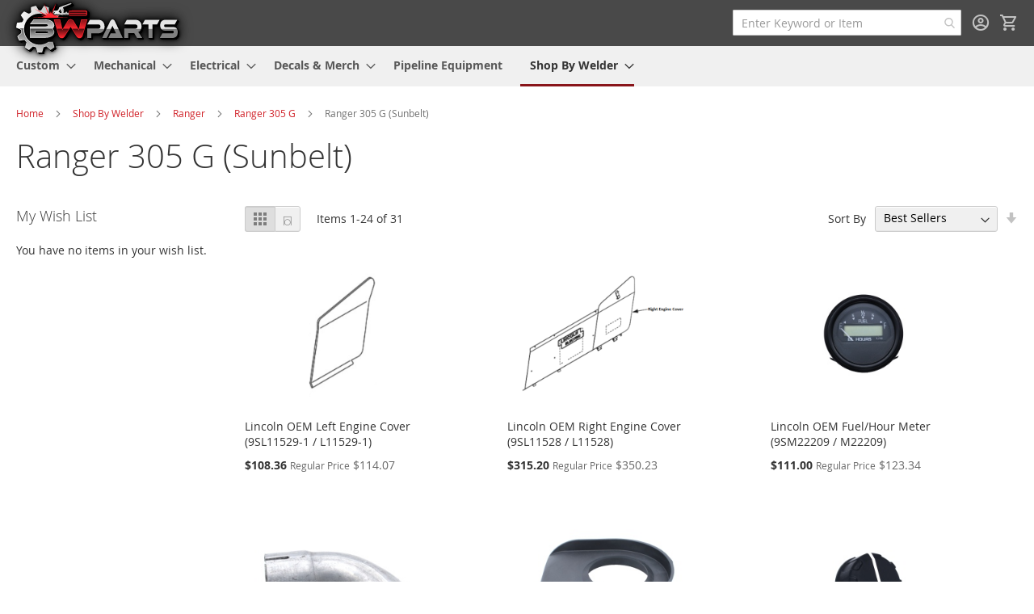

--- FILE ---
content_type: text/html; charset=UTF-8
request_url: https://bwparts.com/all-products/ranger-welder-parts/ranger-305-g/ranger-305-g-sunbelt-welder-parts.html
body_size: 20036
content:
 <!doctype html><html lang="en"><head ><script> var LOCALE = 'en\u002DUS'; var BASE_URL = 'https\u003A\u002F\u002Fbwparts.com\u002F'; var require = { 'baseUrl': 'https\u003A\u002F\u002Fbwparts.com\u002Fstatic\u002Fversion1752081988\u002Ffrontend\u002Fdeadlyninja\u002Fbwshoppe\u002Fen_US' };</script> <meta charset="utf-8"/>
<meta name="title" content="Ranger 305 G (Sunbelt) - Ranger 305 G - Ranger - Shop By Welder - BW Parts"/>
<meta name="description" content="Your #1 Provider of Mechanical, Electrical, and Custom Parts for Lincoln Welders and More!"/>
<meta name="keywords" content="Lincoln Classic Arc Welders, Custom Parts, Arc Welders, Welders, Mechanical, Electrical, Decals, Swag, Free Shipping, Lincoln Electric, Miller"/>
<meta name="robots" content="INDEX,FOLLOW"/>
<meta name="viewport" content="width=device-width, initial-scale=1"/>
<meta name="format-detection" content="telephone=no"/>
<meta name="msapplication-TileImage" content="https://bwparts.com/static/version1752081988/frontend/deadlyninja/bwshoppe/en_US/Magento_Theme/ico/icon144.png"/>
<meta name="msapplication-TileColor" content="#000000"/>
<title>Ranger 305 G (Sunbelt) - Ranger 305 G - Ranger - Shop By Welder - BW Parts</title>
   <link rel="stylesheet" type="text/css" media="all" href="https://bwparts.com/static/version1752081988/_cache/merged/d4338cae23474424a71d49288a257cf4.min.css" />
<link rel="stylesheet" type="text/css" media="screen and (min-width: 768px)" href="https://bwparts.com/static/version1752081988/frontend/deadlyninja/bwshoppe/en_US/css/styles-l.min.css" />
<link rel="stylesheet" type="text/css" media="print" href="https://bwparts.com/static/version1752081988/frontend/deadlyninja/bwshoppe/en_US/css/print.min.css" />
<link rel="icon" type="image/x-icon" href="https://bwparts.com/static/version1752081988/frontend/deadlyninja/bwshoppe/en_US/Magento_Theme/favicon.ico" />
<link rel="shortcut icon" type="image/x-icon" href="https://bwparts.com/static/version1752081988/frontend/deadlyninja/bwshoppe/en_US/Magento_Theme/favicon.ico" />
<script type="text/javascript" src="https://bwparts.com/static/version1752081988/_cache/merged/55d1bb49721810ad101b330e4f49d8fa.min.js"></script>
<link rel="preconnect" href="https://fonts.googleapis.com" />
<link rel="preconnect" crossorigin="anonymous" href="https://fonts.gstatic.com" />
<link rel="stylesheet" type="text/css" href="https://fonts.googleapis.com/css2?family=Outfit:wght@100..900&display=swap" />
<link rel="icon" sizes="16x16" type="image/png" href="https://bwparts.com/static/version1752081988/frontend/deadlyninja/bwshoppe/en_US/Magento_Theme/ico/icon16.png" />
<link rel="icon" sizes="24x24" type="image/png" href="https://bwparts.com/static/version1752081988/frontend/deadlyninja/bwshoppe/en_US/Magento_Theme/ico/icon24.png" />
<link rel="icon" sizes="32x32" type="image/png" href="https://bwparts.com/static/version1752081988/frontend/deadlyninja/bwshoppe/en_US/Magento_Theme/ico/icon32.png" />
<link rel="icon" sizes="64x64" type="image/png" href="https://bwparts.com/static/version1752081988/frontend/deadlyninja/bwshoppe/en_US/Magento_Theme/ico/icon64.png" />
<link rel="icon" sizes="128x128" type="image/png" href="https://bwparts.com/static/version1752081988/frontend/deadlyninja/bwshoppe/en_US/Magento_Theme/ico/icon128.png" />
<link rel="icon" sizes="144x144" type="image/png" href="https://bwparts.com/static/version1752081988/frontend/deadlyninja/bwshoppe/en_US/Magento_Theme/ico/icon144.png" />
<link rel="icon" sizes="160x160" type="image/png" href="https://bwparts.com/static/version1752081988/frontend/deadlyninja/bwshoppe/en_US/Magento_Theme/ico/icon160.png" />
<link rel="icon" sizes="196x196" type="image/png" href="https://bwparts.com/static/version1752081988/frontend/deadlyninja/bwshoppe/en_US/Magento_Theme/ico/icon196.png" />
<link rel="icon" sizes="228x228" type="image/png" href="https://bwparts.com/static/version1752081988/frontend/deadlyninja/bwshoppe/en_US/Magento_Theme/ico/icon228.png" />
<link rel="icon" sizes="256x256" type="image/png" href="https://bwparts.com/static/version1752081988/frontend/deadlyninja/bwshoppe/en_US/Magento_Theme/ico/icon256.png" />
<link rel="icon" sizes="512x512" type="image/png" href="https://bwparts.com/static/version1752081988/frontend/deadlyninja/bwshoppe/en_US/Magento_Theme/ico/icon512.png" />
<link rel="canonical" href="https://bwparts.com/all-products/ranger-welder-parts/ranger-305-g/ranger-305-g-sunbelt-welder-parts.html" />
    <!-- Google Tag Manager --><script>
    function mfLoadGtm() {
                (function(w,d,s,l,i){w[l]=w[l]||[];w[l].push({'gtm.start':
                new Date().getTime(),event:'gtm.js'});var f=d.getElementsByTagName(s)[0],
            j=d.createElement(s),dl=l!='dataLayer'?'&l='+l:'';j.async=true;j.src=
            'https://www.googletagmanager.com/gtm.js?id='+i+dl;f.parentNode.insertBefore(j,f);
        })(window,document,'script','dataLayer','GTM-T9P6JJ3');
         }

     mfLoadGtm();
    </script><!-- End Google Tag Manager -->  <!-- BEGIN GOOGLE ANALYTICS 4 CODE --><script type="text/x-magento-init">
    {
        "*": {
            "Magento_GoogleGtag/js/google-analytics": {"isCookieRestrictionModeEnabled":false,"currentWebsite":1,"cookieName":"user_allowed_save_cookie","pageTrackingData":{"optPageUrl":"","measurementId":"G-BE9Y6KS7B9"},"ordersTrackingData":[],"googleAnalyticsAvailable":true}        }
    }</script><!-- END GOOGLE ANALYTICS 4 CODE -->     <!-- BEGIN GOOGLE ADWORDS CODE --><script type="text/x-magento-init">
    {
        "*": {
            "Magento_GoogleGtag/js/google-adwords": {
                "conversionId": "942663197",
                "gtagSiteSrc": "https://www.googletagmanager.com/gtag/js?id=942663197"
            }
        }
    }</script><!-- END GOOGLE ADWORDS CODE --> <script type="text/x-magento-init">
        {
            "*": {
                "Magento_PageCache/js/form-key-provider": {
                    "isPaginationCacheEnabled":
                        0                }
            }
        }</script></head><body data-container="body" data-mage-init='{"loaderAjax": {}, "loader": { "icon": "https://bwparts.com/static/version1752081988/frontend/deadlyninja/bwshoppe/en_US/images/loader-2.gif"}}' id="html-body" class="preload page-products categorypath-all-products-ranger-welder-parts-ranger-305-g-ranger-305-g-sunbelt-welder-parts category-ranger-305-g-sunbelt-welder-parts catalog-category-view page-layout-2columns-left">   <!-- Google Tag Manager (noscript) --> <noscript><iframe src="https://www.googletagmanager.com/ns.html?id=GTM-T9P6JJ3" height="0" width="0" style="display:none;visibility:hidden"></iframe></noscript><!-- End Google Tag Manager (noscript) -->         <script type="text/x-magento-init">
    {
        "*": {
            "Magento_PageBuilder/js/widget-initializer": {
                "config": {"[data-content-type=\"slider\"][data-appearance=\"default\"]":{"Magento_PageBuilder\/js\/content-type\/slider\/appearance\/default\/widget":false},"[data-content-type=\"map\"]":{"Magento_PageBuilder\/js\/content-type\/map\/appearance\/default\/widget":false},"[data-content-type=\"row\"]":{"Magento_PageBuilder\/js\/content-type\/row\/appearance\/default\/widget":false},"[data-content-type=\"tabs\"]":{"Magento_PageBuilder\/js\/content-type\/tabs\/appearance\/default\/widget":false},"[data-content-type=\"slide\"]":{"Magento_PageBuilder\/js\/content-type\/slide\/appearance\/default\/widget":{"buttonSelector":".pagebuilder-slide-button","showOverlay":"hover","dataRole":"slide"}},"[data-content-type=\"banner\"]":{"Magento_PageBuilder\/js\/content-type\/banner\/appearance\/default\/widget":{"buttonSelector":".pagebuilder-banner-button","showOverlay":"hover","dataRole":"banner"}},"[data-content-type=\"buttons\"]":{"Magento_PageBuilder\/js\/content-type\/buttons\/appearance\/inline\/widget":false},"[data-content-type=\"products\"][data-appearance=\"carousel\"]":{"Amasty_Xsearch\/js\/content-type\/products\/appearance\/carousel\/widget-override":false}},
                "breakpoints": {"desktop":{"label":"Desktop","stage":true,"default":true,"class":"desktop-switcher","icon":"Magento_PageBuilder::css\/images\/switcher\/switcher-desktop.svg","conditions":{"min-width":"1024px"},"options":{"products":{"default":{"slidesToShow":"5"}}}},"tablet":{"conditions":{"max-width":"1024px","min-width":"768px"},"options":{"products":{"default":{"slidesToShow":"4"},"continuous":{"slidesToShow":"3"}}}},"mobile":{"label":"Mobile","stage":true,"class":"mobile-switcher","icon":"Magento_PageBuilder::css\/images\/switcher\/switcher-mobile.svg","media":"only screen and (max-width: 767px)","conditions":{"max-width":"767px","min-width":"640px"},"options":{"products":{"default":{"slidesToShow":"3"}}}},"mobile-small":{"conditions":{"max-width":"640px"},"options":{"products":{"default":{"slidesToShow":"2"},"continuous":{"slidesToShow":"1"}}}}}            }
        }
    }</script>  <div class="cookie-status-message" id="cookie-status">The store will not work correctly when cookies are disabled.</div> <script type="text&#x2F;javascript">document.querySelector("#cookie-status").style.display = "none";</script> <script type="text/x-magento-init">
    {
        "*": {
            "cookieStatus": {}
        }
    }</script> <script type="text/x-magento-init">
    {
        "*": {
            "mage/cookies": {
                "expires": null,
                "path": "\u002F",
                "domain": ".bwparts.com",
                "secure": true,
                "lifetime": "31536000"
            }
        }
    }</script>  <noscript><div class="message global noscript"><div class="content"><p><strong>JavaScript seems to be disabled in your browser.</strong> <span> For the best experience on our site, be sure to turn on Javascript in your browser.</span></p></div></div></noscript>    <script> window.cookiesConfig = window.cookiesConfig || {}; window.cookiesConfig.secure = true; </script> <script>    require.config({
        map: {
            '*': {
                wysiwygAdapter: 'mage/adminhtml/wysiwyg/tiny_mce/tinymceAdapter'
            }
        }
    });</script> <script>    require.config({
        paths: {
            googleMaps: 'https\u003A\u002F\u002Fmaps.googleapis.com\u002Fmaps\u002Fapi\u002Fjs\u003Fv\u003D3.56\u0026key\u003DAIzaSyDrmVA5Kophx_ot4EVswrNwkNLtE6Z\u002D1iQ'
        },
        config: {
            'Magento_PageBuilder/js/utils/map': {
                style: '',
            },
            'Magento_PageBuilder/js/content-type/map/preview': {
                apiKey: 'AIzaSyDrmVA5Kophx_ot4EVswrNwkNLtE6Z\u002D1iQ',
                apiKeyErrorMessage: 'You\u0020must\u0020provide\u0020a\u0020valid\u0020\u003Ca\u0020href\u003D\u0027https\u003A\u002F\u002Fbwparts.com\u002Fadminhtml\u002Fsystem_config\u002Fedit\u002Fsection\u002Fcms\u002F\u0023cms_pagebuilder\u0027\u0020target\u003D\u0027_blank\u0027\u003EGoogle\u0020Maps\u0020API\u0020key\u003C\u002Fa\u003E\u0020to\u0020use\u0020a\u0020map.'
            },
            'Magento_PageBuilder/js/form/element/map': {
                apiKey: 'AIzaSyDrmVA5Kophx_ot4EVswrNwkNLtE6Z\u002D1iQ',
                apiKeyErrorMessage: 'You\u0020must\u0020provide\u0020a\u0020valid\u0020\u003Ca\u0020href\u003D\u0027https\u003A\u002F\u002Fbwparts.com\u002Fadminhtml\u002Fsystem_config\u002Fedit\u002Fsection\u002Fcms\u002F\u0023cms_pagebuilder\u0027\u0020target\u003D\u0027_blank\u0027\u003EGoogle\u0020Maps\u0020API\u0020key\u003C\u002Fa\u003E\u0020to\u0020use\u0020a\u0020map.'
            },
        }
    });</script><script>
    require.config({
        shim: {
            'Magento_PageBuilder/js/utils/map': {
                deps: ['googleMaps']
            }
        }
    });</script><div class="page-wrapper"><header class="page-header"><div class="header content"> <span data-action="toggle-nav" class="action nav-toggle"><span>Toggle Nav</span></span> <a class="logo" href="https://bwparts.com/" title="BW&#x20;Parts" aria-label="store logo"><img src="https://bwparts.com/static/version1752081988/frontend/deadlyninja/bwshoppe/en_US/images/logo.svg" title="BW&#x20;Parts" alt="BW&#x20;Parts" width="120" height="37" /></a> <div data-block="minicart" class="minicart-wrapper"><a class="action showcart" href="https://bwparts.com/checkout/cart/" data-bind="scope: 'minicart_content'"><span class="text">My Cart</span> <span class="counter qty empty" data-bind="css: { empty: !!getCartParam('summary_count') == false && !isLoading() }, blockLoader: isLoading"><span class="counter-number"><!-- ko if: getCartParam('summary_count') --><!-- ko text: getCartParam('summary_count').toLocaleString(window.LOCALE) --><!-- /ko --><!-- /ko --></span> <span class="counter-label"><!-- ko if: getCartParam('summary_count') --><!-- ko text: getCartParam('summary_count').toLocaleString(window.LOCALE) --><!-- /ko --><!-- ko i18n: 'items' --><!-- /ko --><!-- /ko --></span></span></a>  <div class="block block-minicart" data-role="dropdownDialog" data-mage-init='{"dropdownDialog":{ "appendTo":"[data-block=minicart]", "triggerTarget":".showcart", "timeout": "2000", "closeOnMouseLeave": false, "closeOnEscape": true, "triggerClass":"active", "parentClass":"active", "buttons":[]}}'><div id="minicart-content-wrapper" data-bind="scope: 'minicart_content'"><!-- ko template: getTemplate() --><!-- /ko --></div></div> <script>window.checkout = {"shoppingCartUrl":"https:\/\/bwparts.com\/checkout\/cart\/","checkoutUrl":"https:\/\/bwparts.com\/checkout\/","updateItemQtyUrl":"https:\/\/bwparts.com\/checkout\/sidebar\/updateItemQty\/","removeItemUrl":"https:\/\/bwparts.com\/checkout\/sidebar\/removeItem\/","imageTemplate":"Magento_Catalog\/product\/image_with_borders","baseUrl":"https:\/\/bwparts.com\/","minicartMaxItemsVisible":5,"websiteId":"1","maxItemsToDisplay":10,"storeId":"1","storeGroupId":"1","customerLoginUrl":"https:\/\/bwparts.com\/customer\/account\/login\/referer\/aHR0cHM6Ly9id3BhcnRzLmNvbS9hbGwtcHJvZHVjdHMvcmFuZ2VyLXdlbGRlci1wYXJ0cy9yYW5nZXItMzA1LWcvcmFuZ2VyLTMwNS1nLXN1bmJlbHQtd2VsZGVyLXBhcnRzLmh0bWw~\/","isRedirectRequired":false,"autocomplete":"on","captcha":{"user_login":{"isCaseSensitive":false,"imageHeight":50,"imageSrc":"","refreshUrl":"https:\/\/bwparts.com\/captcha\/refresh\/","isRequired":false,"timestamp":1769046965}}}</script> <script type="text/x-magento-init">
    {
        "[data-block='minicart']": {
            "Magento_Ui/js/core/app": {"components":{"minicart_content":{"children":{"subtotal.container":{"children":{"subtotal":{"children":{"subtotal.totals":{"config":{"display_cart_subtotal_incl_tax":0,"display_cart_subtotal_excl_tax":1,"template":"Magento_Tax\/checkout\/minicart\/subtotal\/totals"},"children":{"subtotal.totals.msrp":{"component":"Magento_Msrp\/js\/view\/checkout\/minicart\/subtotal\/totals","config":{"displayArea":"minicart-subtotal-hidden","template":"Magento_Msrp\/checkout\/minicart\/subtotal\/totals"}}},"component":"Magento_Tax\/js\/view\/checkout\/minicart\/subtotal\/totals"}},"component":"uiComponent","config":{"template":"Magento_Checkout\/minicart\/subtotal"}}},"component":"uiComponent","config":{"displayArea":"subtotalContainer"}},"item.renderer":{"component":"Magento_Checkout\/js\/view\/cart-item-renderer","config":{"displayArea":"defaultRenderer","template":"Magento_Checkout\/minicart\/item\/default"},"children":{"item.image":{"component":"Magento_Catalog\/js\/view\/image","config":{"template":"Magento_Catalog\/product\/image","displayArea":"itemImage"}},"checkout.cart.item.price.sidebar":{"component":"uiComponent","config":{"template":"Magento_Checkout\/minicart\/item\/price","displayArea":"priceSidebar"}}}},"extra_info":{"component":"uiComponent","config":{"displayArea":"extraInfo"}},"promotion":{"component":"uiComponent","config":{"displayArea":"promotion"}}},"config":{"itemRenderer":{"default":"defaultRenderer","simple":"defaultRenderer","virtual":"defaultRenderer"},"template":"Magento_Checkout\/minicart\/content"},"component":"Magento_Checkout\/js\/view\/minicart"}},"types":[]}        },
        "*": {
            "Magento_Ui/js/block-loader": "https\u003A\u002F\u002Fbwparts.com\u002Fstatic\u002Fversion1752081988\u002Ffrontend\u002Fdeadlyninja\u002Fbwshoppe\u002Fen_US\u002Fimages\u002Floader\u002D1.gif"
        }
    }</script></div> <ul class="header links">  <li class="greet welcome" data-bind="scope: 'customer'"><!-- ko if: customer().fullname --><span class="logged-in" data-bind="text: new String('Signed in as %1'). replace('%1', customer().fullname)"></span> <!-- /ko --><!-- ko ifnot: customer().fullname --><span class="not-logged-in" data-bind="text: 'Your #1 Source for Quality Lincoln Welder Parts, Consumables, Safety Equipment, and More!'"></span>  <!-- /ko --></li>  <script type="text/x-magento-init">
        {
            "*": {
                "Magento_Ui/js/core/app": {
                    "components": {
                        "customer": {
                            "component": "Magento_Customer/js/view/customer"
                        }
                    }
                }
            }
        }</script><!-- BLOCK customer --> <!-- /BLOCK customer --> <li class="link authorization-link" data-label="or"><a href="https://bwparts.com/customer/account/login/referer/aHR0cHM6Ly9id3BhcnRzLmNvbS9hbGwtcHJvZHVjdHMvcmFuZ2VyLXdlbGRlci1wYXJ0cy9yYW5nZXItMzA1LWcvcmFuZ2VyLTMwNS1nLXN1bmJlbHQtd2VsZGVyLXBhcnRzLmh0bWw~/" >Sign In</a></li><li><a href="https://bwparts.com/customer/account/create/" id="idMiH9KKUf" >Create an Account</a></li></ul> <section class="amsearch-wrapper-block" data-amsearch-wrapper="block" data-bind=" scope: 'amsearch_wrapper', mageInit: { 'Magento_Ui/js/core/app': { components: { amsearch_wrapper: { component: 'Amasty_Xsearch/js/wrapper', data: {&quot;url&quot;:&quot;https:\/\/bwparts.com\/amasty_xsearch\/autocomplete\/index\/&quot;,&quot;url_result&quot;:&quot;https:\/\/bwparts.com\/catalogsearch\/result\/&quot;,&quot;url_popular&quot;:&quot;https:\/\/bwparts.com\/search\/term\/popular\/&quot;,&quot;isDynamicWidth&quot;:true,&quot;isProductBlockEnabled&quot;:true,&quot;width&quot;:900,&quot;displaySearchButton&quot;:false,&quot;fullWidth&quot;:false,&quot;minChars&quot;:3,&quot;delay&quot;:200,&quot;currentUrlEncoded&quot;:&quot;aHR0cHM6Ly9id3BhcnRzLmNvbS9hbGwtcHJvZHVjdHMvcmFuZ2VyLXdlbGRlci1wYXJ0cy9yYW5nZXItMzA1LWcvcmFuZ2VyLTMwNS1nLXN1bmJlbHQtd2VsZGVyLXBhcnRzLmh0bWw~&quot;,&quot;color_settings&quot;:[],&quot;popup_display&quot;:0,&quot;preloadEnabled&quot;:true,&quot;isSeoUrlsEnabled&quot;:false,&quot;seoKey&quot;:&quot;search&quot;,&quot;isSaveSearchInputValueEnabled&quot;:true} } } } }"><div class="amsearch-form-block" data-bind=" style: { width: resized() ? data.width + 'px' : '' }, css: { '-opened': opened }, afterRender: initCssVariables">  <section class="amsearch-input-wrapper" data-bind=" css: { '-dynamic-width': data.isDynamicWidth, '-match': $data.readyForSearch(), '-typed': inputValue && inputValue().length }"><input type="text" name="q" placeholder="Enter&#x20;Keyword&#x20;or&#x20;Item" class="amsearch-input" maxlength="128" role="combobox" aria-haspopup="false" aria-autocomplete="both" autocomplete="off" aria-expanded="false" data-amsearch-block="input" enterkeyhint="search" data-bind=" afterRender: initInputValue, hasFocus: focused, value: inputValue, event: { keypress: onEnter }, valueUpdate: 'input'"><!-- ko template: { name: templates.loader } --><!-- /ko --><button class="amsearch-button -close -clear -icon" style="display: none" data-bind=" event: { click: inputValue.bind(this, '') }, attr: { title: $t('Clear Field') }, visible: inputValue && inputValue().length"></button> <button class="amsearch-button -loupe -clear -icon -disabled" data-bind=" event: { click: search }, css: { '-disabled': !$data.match() }, attr: { title: $t('Search') }"></button></section>    <section class="amsearch-result-section" data-amsearch-js="results" style="display: none;" data-bind=" css: { '-small': $data.data.width < 700 && !$data.data.fullWidth }, afterRender: function (node) { initResultSection(node, 1) }, style: resultSectionStyles(), visible: $data.opened()"><!-- ko if: !$data.match() && $data.preload() --><!-- ko template: { name: templates.preload } --><!-- /ko --><!-- /ko --><!-- ko if: $data.match() --><!-- ko template: { name: templates.results } --><!-- /ko --><!-- /ko --><!-- ko if: $data.message() && $data.message().length --><!-- ko template: { name: templates.message } --><!-- /ko --><!-- /ko --></section></div> <div class="focusable-trap" data-bind="event: { focusin: close }" tabindex="0"></div></section></div></header>  <div class="sections nav-sections"> <div class="section-items nav-sections-items" data-mage-init='{"tabs":{"openedState":"active"}}'>  <div class="section-item-title nav-sections-item-title" data-role="collapsible"><a class="nav-sections-item-switch" data-toggle="switch" href="#store.menu">Menu</a></div><div class="section-item-content nav-sections-item-content" id="store.menu" data-role="content">  <nav class="navigation" data-action="navigation"><ul data-mage-init='{"menu":{"responsive":true, "expanded":true, "position":{"my":"left top","at":"left bottom"}}}'><li  class="level0 nav-1 category-item first level-top parent"><a href="https://bwparts.com/custom.html"  class="level-top" ><span>Custom</span></a><ul class="level0 submenu"><li  class="level1 nav-1-1 category-item first"><a href="https://bwparts.com/custom/faceplates.html" ><span>Faceplates</span></a></li><li  class="level1 nav-1-2 category-item"><a href="https://bwparts.com/custom/caps-covers-hoods.html" ><span>Caps, Covers, Hoods</span></a></li><li  class="level1 nav-1-3 category-item"><a href="https://bwparts.com/custom/custom-knobs.html" ><span>Custom Knobs</span></a></li><li  class="level1 nav-1-4 category-item last"><a href="https://bwparts.com/custom/accessories.html" ><span>Accessories</span></a></li></ul></li><li  class="level0 nav-2 category-item level-top parent"><a href="https://bwparts.com/mechanical.html"  class="level-top" ><span>Mechanical</span></a><ul class="level0 submenu"><li  class="level1 nav-2-1 category-item first"><a href="https://bwparts.com/mechanical/systems.html" ><span>Mechanical Systems</span></a></li><li  class="level1 nav-2-2 category-item"><a href="https://bwparts.com/mechanical/gaskets-hoses.html" ><span>Gaskets &amp; Hoses</span></a></li><li  class="level1 nav-2-3 category-item parent"><a href="https://bwparts.com/mechanical/engine.html" ><span>Engine</span></a><ul class="level1 submenu"><li  class="level2 nav-2-3-1 category-item first"><a href="https://bwparts.com/mechanical/engine/continental-f162.html" ><span>Continental F162</span></a></li><li  class="level2 nav-2-3-2 category-item last"><a href="https://bwparts.com/mechanical/engine/continental-f163.html" ><span>Continental F163</span></a></li></ul></li><li  class="level1 nav-2-4 category-item"><a href="https://bwparts.com/mechanical/hardware.html" ><span>Hardware</span></a></li><li  class="level1 nav-2-5 category-item"><a href="https://bwparts.com/mechanical/intake-exhaust.html" ><span>Intake &amp; Exhaust</span></a></li><li  class="level1 nav-2-6 category-item last"><a href="https://bwparts.com/mechanical/maintenance.html" ><span>Maintenance</span></a></li></ul></li><li  class="level0 nav-3 category-item level-top parent"><a href="https://bwparts.com/electrical.html"  class="level-top" ><span>Electrical</span></a><ul class="level0 submenu"><li  class="level1 nav-3-1 category-item first"><a href="https://bwparts.com/electrical/remote.html" ><span>Remote</span></a></li><li  class="level1 nav-3-2 category-item"><a href="https://bwparts.com/electrical/systems.html" ><span>Systems</span></a></li><li  class="level1 nav-3-3 category-item"><a href="https://bwparts.com/electrical/welding-system.html" ><span>Welding System</span></a></li><li  class="level1 nav-3-4 category-item"><a href="https://bwparts.com/electrical/switches-plugs-gauges.html" ><span>Switches, Plugs, Gauges</span></a></li><li  class="level1 nav-3-5 category-item"><a href="https://bwparts.com/electrical/ignition.html" ><span>Ignition</span></a></li><li  class="level1 nav-3-6 category-item last"><a href="https://bwparts.com/electrical/magneto.html" ><span>Magneto</span></a></li></ul></li><li  class="level0 nav-4 category-item level-top parent"><a href="https://bwparts.com/decals-swag.html"  class="level-top" ><span>Decals &amp; Merch</span></a><ul class="level0 submenu"><li  class="level1 nav-4-1 category-item first"><a href="https://bwparts.com/decals-swag/decals.html" ><span>Decals</span></a></li><li  class="level1 nav-4-2 category-item last"><a href="https://bwparts.com/decals-swag/swag.html" ><span>Merch</span></a></li></ul></li><li  class="level0 nav-5 category-item level-top"><a href="https://bwparts.com/pipeline-equipment.html"  class="level-top" ><span>Pipeline Equipment</span></a></li><li  class="level0 nav-6 category-item last level-top parent"><a href="https://bwparts.com/all-products.html"  class="level-top" ><span>Shop By Welder</span></a><ul class="level0 submenu"><li  class="level1 nav-6-1 category-item first"><a href="https://bwparts.com/all-products/sa200-welder-parts.html" ><span>SA-200</span></a></li><li  class="level1 nav-6-2 category-item parent"><a href="https://bwparts.com/all-products/sa250-welder-parts.html" ><span>SA-250</span></a><ul class="level1 submenu"><li  class="level2 nav-6-2-1 category-item first"><a href="https://bwparts.com/all-products/sa250-welder-parts/sa250-perkins-3-152-welder-parts.html" ><span>SA-250 (Perkins 3.152)</span></a></li><li  class="level2 nav-6-2-2 category-item last"><a href="https://bwparts.com/all-products/sa250-welder-parts/sa250-perkins-welder-parts.html" ><span>SA-250 (Perkins)</span></a></li></ul></li><li  class="level1 nav-6-3 category-item"><a href="https://bwparts.com/all-products/sa350-welder-parts.html" ><span>SA-350</span></a></li><li  class="level1 nav-6-4 category-item parent"><a href="https://bwparts.com/all-products/sae300-welder-parts.html" ><span>SAE-300</span></a><ul class="level1 submenu"><li  class="level2 nav-6-4-1 category-item first parent"><a href="https://bwparts.com/all-products/sae300-welder-parts/sae300-he-welder-parts.html" ><span>SAE-300 HE</span></a><ul class="level2 submenu"><li  class="level3 nav-6-4-1-1 category-item first"><a href="https://bwparts.com/all-products/sae300-welder-parts/sae300-he-welder-parts/sae300-he-perkins-welder-parts.html" ><span>SAE-300 HE (Perkins)</span></a></li><li  class="level3 nav-6-4-1-2 category-item last parent"><a href="https://bwparts.com/all-products/sae300-welder-parts/sae300-he-welder-parts/sae300-he-kubota-welder-parts.html" ><span>SAE-300 HE (Kubota)</span></a><ul class="level3 submenu"><li  class="level4 nav-6-4-1-2-1 category-item first last"><a href="https://bwparts.com/all-products/sae300-welder-parts/sae300-he-welder-parts/sae300-he-kubota-welder-parts/sae300-he-wfm-kubota-welder-parts.html" ><span>SAE-300 HE WFM</span></a></li></ul></li></ul></li><li  class="level2 nav-6-4-2 category-item last parent"><a href="https://bwparts.com/all-products/sae300-welder-parts/sae300-mp-welder-parts.html" ><span>SAE-300 MP</span></a><ul class="level2 submenu"><li  class="level3 nav-6-4-2-1 category-item first last"><a href="https://bwparts.com/all-products/sae300-welder-parts/sae300-mp-welder-parts/sae300-mp-tru-remote-kubota-welder-parts.html" ><span>SAE-300 MP Tru Remote (Kubota)</span></a></li></ul></li></ul></li><li  class="level1 nav-6-5 category-item"><a href="https://bwparts.com/all-products/sae400-welder-parts.html" ><span>SAE-400</span></a></li><li  class="level1 nav-6-6 category-item parent"><a href="https://bwparts.com/all-products/classic1-welder-parts.html" ><span>Classic I</span></a><ul class="level1 submenu"><li  class="level2 nav-6-6-1 category-item first last"><a href="https://bwparts.com/all-products/classic1-welder-parts/classic1-cont-tm27-welder-parts.html" ><span>Classic I (Cont. TM27)</span></a></li></ul></li><li  class="level1 nav-6-7 category-item parent"><a href="https://bwparts.com/all-products/classic2-welder-parts1.html" ><span>Classic II</span></a><ul class="level1 submenu"><li  class="level2 nav-6-7-1 category-item first"><a href="https://bwparts.com/all-products/classic2-welder-parts1/classic2-cv-welder-parts1.html" ><span>Classic II CV</span></a></li><li  class="level2 nav-6-7-2 category-item"><a href="https://bwparts.com/all-products/classic2-welder-parts1/classic2-deutz-welder-parts1.html" ><span>Classic II (Deutz)</span></a></li><li  class="level2 nav-6-7-3 category-item last"><a href="https://bwparts.com/all-products/classic2-welder-parts1/classic2-f3l1011-welder-parts1.html" ><span>Classic II (F3L1011)</span></a></li></ul></li><li  class="level1 nav-6-8 category-item parent"><a href="https://bwparts.com/all-products/classic3-welder-parts.html" ><span>Classic III</span></a><ul class="level1 submenu"><li  class="level2 nav-6-8-1 category-item first"><a href="https://bwparts.com/all-products/classic3-welder-parts/classic3-cont-tm27-welder-parts.html" ><span>Classic III (Cont. TM27)</span></a></li><li  class="level2 nav-6-8-2 category-item last"><a href="https://bwparts.com/all-products/classic3-welder-parts/classic3-cont-welder-parts.html" ><span>Classic III (Cont)</span></a></li></ul></li><li  class="level1 nav-6-9 category-item parent"><a href="https://bwparts.com/all-products/classic300-welder-parts.html" ><span>Classic 300</span></a><ul class="level1 submenu"><li  class="level2 nav-6-9-1 category-item first"><a href="https://bwparts.com/all-products/classic300-welder-parts/classic300-welder-parts.html" ><span>Classic 300 HE</span></a></li><li  class="level2 nav-6-9-2 category-item last parent"><a href="https://bwparts.com/all-products/classic300-welder-parts/classic300-mp-welder-parts.html" ><span>Classic 300 MP</span></a><ul class="level2 submenu"><li  class="level3 nav-6-9-2-1 category-item first last"><a href="https://bwparts.com/all-products/classic300-welder-parts/classic300-mp-welder-parts/classic300-mp-kubota-welder-parts.html" ><span>Classic 300 MP (Kubota)</span></a></li></ul></li></ul></li><li  class="level1 nav-6-10 category-item parent"><a href="https://bwparts.com/all-products/classic300d-welder-parts.html" ><span>Classic 300D</span></a><ul class="level1 submenu"><li  class="level2 nav-6-10-1 category-item first parent"><a href="https://bwparts.com/all-products/classic300d-welder-parts/classic300d-kubota-welder-parts.html" ><span>Classic 300D (Kubota)</span></a><ul class="level2 submenu"><li  class="level3 nav-6-10-1-1 category-item first last"><a href="https://bwparts.com/all-products/classic300d-welder-parts/classic300d-kubota-welder-parts/classic300d-kubota-wfm-welder-parts.html" ><span>Classic 300D WFM</span></a></li></ul></li><li  class="level2 nav-6-10-2 category-item last parent"><a href="https://bwparts.com/all-products/classic300d-welder-parts/classic300d-perkins-welder-parts.html" ><span>Classic 300D (Perkins)</span></a><ul class="level2 submenu"><li  class="level3 nav-6-10-2-1 category-item first last"><a href="https://bwparts.com/all-products/classic300d-welder-parts/classic300d-perkins-welder-parts/classic300d-perkins-wfm-welder-parts.html" ><span>Classic 300D WFM</span></a></li></ul></li></ul></li><li  class="level1 nav-6-11 category-item"><a href="https://bwparts.com/all-products/300d-welder-parts.html" ><span>300D</span></a></li><li  class="level1 nav-6-12 category-item parent"><a href="https://bwparts.com/all-products/ranger-welder-parts.html" ><span>Ranger</span></a><ul class="level1 submenu"><li  class="level2 nav-6-12-1 category-item first parent"><a href="https://bwparts.com/all-products/ranger-welder-parts/ranger-10000-welder-parts.html" ><span>Ranger 10,000</span></a><ul class="level2 submenu"><li  class="level3 nav-6-12-1-1 category-item first"><a href="https://bwparts.com/all-products/ranger-welder-parts/ranger-10000-welder-parts/ranger-10000-honda-welder-parts.html" ><span>Ranger 10,000 (Honda)</span></a></li><li  class="level3 nav-6-12-1-2 category-item"><a href="https://bwparts.com/all-products/ranger-welder-parts/ranger-10000-welder-parts/ranger-10000-kohler-welder-parts.html" ><span>Ranger 10,000 (Kohler)</span></a></li><li  class="level3 nav-6-12-1-3 category-item"><a href="https://bwparts.com/all-products/ranger-welder-parts/ranger-10000-welder-parts/ranger-10000-robin-subaru-welder-parts.html" ><span>Ranger 10,000 (Robin/Subaru)</span></a></li><li  class="level3 nav-6-12-1-4 category-item"><a href="https://bwparts.com/all-products/ranger-welder-parts/ranger-10000-welder-parts/ranger-10000-kohler-plus-welder-parts.html" ><span>Ranger 10,000 Kohler Plus</span></a></li><li  class="level3 nav-6-12-1-5 category-item last"><a href="https://bwparts.com/all-products/ranger-welder-parts/ranger-10000-welder-parts/ranger-10000-robin-plus-welder-parts.html" ><span>Ranger 10,000 Robin Plus</span></a></li></ul></li><li  class="level2 nav-6-12-2 category-item parent"><a href="https://bwparts.com/all-products/ranger-welder-parts/ranger-10lx-welder-parts.html" ><span>Ranger 10-LX</span></a><ul class="level2 submenu"><li  class="level3 nav-6-12-2-1 category-item first last"><a href="https://bwparts.com/all-products/ranger-welder-parts/ranger-10lx-welder-parts/ranger-10lx-kubota-welder-parts.html" ><span>Ranger 10-LX (Kubota)</span></a></li></ul></li><li  class="level2 nav-6-12-3 category-item parent"><a href="https://bwparts.com/all-products/ranger-welder-parts/ranger-200-welder-parts.html" ><span>Ranger 200</span></a><ul class="level2 submenu"><li  class="level3 nav-6-12-3-1 category-item first last"><a href="https://bwparts.com/all-products/ranger-welder-parts/ranger-200-welder-parts/ranger-200-kohler-welder-parts.html" ><span>Ranger 200 (Kohler)</span></a></li></ul></li><li  class="level2 nav-6-12-4 category-item parent"><a href="https://bwparts.com/all-products/ranger-welder-parts/ranger-225-welder-parts.html" ><span>Ranger 225</span></a><ul class="level2 submenu"><li  class="level3 nav-6-12-4-1 category-item first last"><a href="https://bwparts.com/all-products/ranger-welder-parts/ranger-225-welder-parts/ranger-225-gxt-welder-parts.html" ><span>Ranger 225 GXT</span></a></li></ul></li><li  class="level2 nav-6-12-5 category-item parent"><a href="https://bwparts.com/all-products/ranger-welder-parts/ranger-250-welder-parts.html" ><span>Ranger 250</span></a><ul class="level2 submenu"><li  class="level3 nav-6-12-5-1 category-item first parent"><a href="https://bwparts.com/all-products/ranger-welder-parts/ranger-250-welder-parts/ranger-250-kohler-welder-parts.html" ><span>Ranger 250 (Kohler)</span></a><ul class="level3 submenu"><li  class="level4 nav-6-12-5-1-1 category-item first last"><a href="https://bwparts.com/all-products/ranger-welder-parts/ranger-250-welder-parts/ranger-250-kohler-welder-parts/ranger-250-kohler-electric-fuel-pump-welder-parts.html" ><span>Ranger 250 (Kohler) w/ Electric Fuel Pump</span></a></li></ul></li><li  class="level3 nav-6-12-5-2 category-item"><a href="https://bwparts.com/all-products/ranger-welder-parts/ranger-250-welder-parts/ranger-250-onan-welder-parts.html" ><span>Ranger 250 (Onan)</span></a></li><li  class="level3 nav-6-12-5-3 category-item"><a href="https://bwparts.com/all-products/ranger-welder-parts/ranger-250-welder-parts/ranger-250-22hp-robin-welder-parts.html" ><span>Ranger 250 22HP (Robin)</span></a></li><li  class="level3 nav-6-12-5-4 category-item"><a href="https://bwparts.com/all-products/ranger-welder-parts/ranger-250-welder-parts/ranger-250-23hp-kohler-welder-parts.html" ><span>Ranger 250 23HP (Kohler)</span></a></li><li  class="level3 nav-6-12-5-5 category-item parent"><a href="https://bwparts.com/all-products/ranger-welder-parts/ranger-250-welder-parts/ranger-250-gxt-welder-parts.html" ><span>Ranger 250 GXT</span></a><ul class="level3 submenu"><li  class="level4 nav-6-12-5-5-1 category-item first"><a href="https://bwparts.com/all-products/ranger-welder-parts/ranger-250-welder-parts/ranger-250-gxt-welder-parts/ranger-250-gxt-stainless-welder-parts.html" ><span>Ranger 250 GXT (Stainless)</span></a></li><li  class="level4 nav-6-12-5-5-2 category-item"><a href="https://bwparts.com/all-products/ranger-welder-parts/ranger-250-welder-parts/ranger-250-gxt-welder-parts/ranger-250-gxt-ss-welder-parts.html" ><span>Ranger 250 GXT (SS)</span></a></li><li  class="level4 nav-6-12-5-5-3 category-item last"><a href="https://bwparts.com/all-products/ranger-welder-parts/ranger-250-welder-parts/ranger-250-gxt-welder-parts/ranger-250-gxt-au-welder-parts.html" ><span>Ranger 250 GXT (AU)</span></a></li></ul></li><li  class="level3 nav-6-12-5-6 category-item parent"><a href="https://bwparts.com/all-products/ranger-welder-parts/ranger-250-welder-parts/ranger-250-gxt-23hp-welder-parts.html" ><span>Ranger 250 GXT 23HP</span></a><ul class="level3 submenu"><li  class="level4 nav-6-12-5-6-1 category-item first last"><a href="https://bwparts.com/all-products/ranger-welder-parts/ranger-250-welder-parts/ranger-250-gxt-23hp-welder-parts/ranger-250-gxt-23hp-welder-parts.html" ><span>Ranger 250 GXT 23HP (Kohler)</span></a></li></ul></li><li  class="level3 nav-6-12-5-7 category-item parent"><a href="https://bwparts.com/all-products/ranger-welder-parts/ranger-250-welder-parts/ranger-250-lpg-welder-parts.html" ><span>Ranger 250 LPG</span></a><ul class="level3 submenu"><li  class="level4 nav-6-12-5-7-1 category-item first"><a href="https://bwparts.com/all-products/ranger-welder-parts/ranger-250-welder-parts/ranger-250-lpg-welder-parts/ranger-250-lpg-kohler-welder-parts.html" ><span>Ranger 250 LPG (Kohler)</span></a></li><li  class="level4 nav-6-12-5-7-2 category-item last"><a href="https://bwparts.com/all-products/ranger-welder-parts/ranger-250-welder-parts/ranger-250-lpg-welder-parts/ranger-250-lpg-robin-subaru-welder-parts.html" ><span>Ranger 250 LPG (Robin/Subaru)</span></a></li></ul></li><li  class="level3 nav-6-12-5-8 category-item parent"><a href="https://bwparts.com/all-products/ranger-welder-parts/ranger-250-welder-parts/ranger-250-lpg-25hp-welder-parts.html" ><span>Ranger 250 LPG 25HP</span></a><ul class="level3 submenu"><li  class="level4 nav-6-12-5-8-1 category-item first last"><a href="https://bwparts.com/all-products/ranger-welder-parts/ranger-250-welder-parts/ranger-250-lpg-25hp-welder-parts/ranger-250-lpg-25hp-kohler-welder-parts.html" ><span>Ranger 250 LPG 25HP (Kohler)</span></a></li></ul></li><li  class="level3 nav-6-12-5-9 category-item last parent"><a href="https://bwparts.com/all-products/ranger-welder-parts/ranger-250-welder-parts/ranger-250g-welder-parts.html" ><span>Ranger 250G</span></a><ul class="level3 submenu"><li  class="level4 nav-6-12-5-9-1 category-item first"><a href="https://bwparts.com/all-products/ranger-welder-parts/ranger-250-welder-parts/ranger-250g-welder-parts/ranger-250g-onan-welder-parts.html" ><span>Ranger 250G (Onan)</span></a></li><li  class="level4 nav-6-12-5-9-2 category-item last"><a href="https://bwparts.com/all-products/ranger-welder-parts/ranger-250-welder-parts/ranger-250g-welder-parts/ranger-250g-kohler-welder-parts.html" ><span>Ranger 250G (Kohler)</span></a></li></ul></li></ul></li><li  class="level2 nav-6-12-6 category-item"><a href="https://bwparts.com/all-products/ranger-welder-parts/ranger-260-mpx-welder-parts.html" ><span>Ranger 260 MPX</span></a></li><li  class="level2 nav-6-12-7 category-item parent"><a href="https://bwparts.com/all-products/ranger-welder-parts/ranger-3-phase-welder-parts.html" ><span>Ranger 3 Phase</span></a><ul class="level2 submenu"><li  class="level3 nav-6-12-7-1 category-item first last"><a href="https://bwparts.com/all-products/ranger-welder-parts/ranger-3-phase-welder-parts/ranger-3-phase-kohler-welder-parts.html" ><span>Ranger 3 Phase (Kohler)</span></a></li></ul></li><li  class="level2 nav-6-12-8 category-item parent"><a href="https://bwparts.com/all-products/ranger-welder-parts/ranger-275-welder-parts.html" ><span>Ranger 275</span></a><ul class="level2 submenu"><li  class="level3 nav-6-12-8-1 category-item first last"><a href="https://bwparts.com/all-products/ranger-welder-parts/ranger-275-welder-parts/ranger-275-kohler-welder-parts.html" ><span>Ranger 275 (Kohler)</span></a></li></ul></li><li  class="level2 nav-6-12-9 category-item parent"><a href="https://bwparts.com/all-products/ranger-welder-parts/ranger-300-welder-parts.html" ><span>Ranger 300</span></a><ul class="level2 submenu"><li  class="level3 nav-6-12-9-1 category-item first"><a href="https://bwparts.com/all-products/ranger-welder-parts/ranger-300-welder-parts/ranger-300-d-welder-parts.html" ><span>Ranger 300-D</span></a></li><li  class="level3 nav-6-12-9-2 category-item last"><a href="https://bwparts.com/all-products/ranger-welder-parts/ranger-300-welder-parts/ranger-300-dlx-welder-parts.html" ><span>Ranger 300 DLX</span></a></li></ul></li><li  class="level2 nav-6-12-10 category-item parent"><a href="https://bwparts.com/all-products/ranger-welder-parts/ranger-305-welder-parts.html" ><span>Ranger 305</span></a><ul class="level2 submenu"><li  class="level3 nav-6-12-10-1 category-item first"><a href="https://bwparts.com/all-products/ranger-welder-parts/ranger-305-welder-parts/ranger-305-kohler-welder-parts.html" ><span>Ranger 305 (Kohler)</span></a></li><li  class="level3 nav-6-12-10-2 category-item"><a href="https://bwparts.com/all-products/ranger-welder-parts/ranger-305-welder-parts/ranger-305-gxt-sunbelt.html" ><span>Ranger 305 GXT (Sunbelt)</span></a></li><li  class="level3 nav-6-12-10-3 category-item last parent"><a href="https://bwparts.com/all-products/ranger-welder-parts/ranger-305-welder-parts/ranger-305-lpg-welder-parts.html" ><span>Ranger 305 LPG</span></a><ul class="level3 submenu"><li  class="level4 nav-6-12-10-3-1 category-item first last"><a href="https://bwparts.com/all-products/ranger-welder-parts/ranger-305-welder-parts/ranger-305-lpg-welder-parts/ranger-305-lpg-sunbelt-welder-parts.html" ><span>Ranger 305 LPG (Sunbelt)</span></a></li></ul></li></ul></li><li  class="level2 nav-6-12-11 category-item parent"><a href="https://bwparts.com/all-products/ranger-welder-parts/ranger-305-d-welder-parts.html" ><span>Ranger 305 D</span></a><ul class="level2 submenu"><li  class="level3 nav-6-12-11-1 category-item first"><a href="https://bwparts.com/all-products/ranger-welder-parts/ranger-305-d-welder-parts/ranger-305-d-sunbelt-welder-parts.html" ><span>Ranger 305 D (Sunbelt)</span></a></li><li  class="level3 nav-6-12-11-2 category-item"><a href="https://bwparts.com/all-products/ranger-welder-parts/ranger-305-d-welder-parts/ranger-305d-au-welder-parts.html" ><span>Ranger 305D (AU)</span></a></li><li  class="level3 nav-6-12-11-3 category-item parent"><a href="https://bwparts.com/all-products/ranger-welder-parts/ranger-305-d-welder-parts/ranger-305d-ce-welder-parts.html" ><span>Ranger 305 D (CE)</span></a><ul class="level3 submenu"><li  class="level4 nav-6-12-11-3-1 category-item first last"><a href="https://bwparts.com/all-products/ranger-welder-parts/ranger-305-d-welder-parts/ranger-305d-ce-welder-parts/ranger-305d-ce-kubota-welder-parts.html" ><span>Ranger 305D (CE) (Kubota)</span></a></li></ul></li><li  class="level3 nav-6-12-11-4 category-item last"><a href="https://bwparts.com/all-products/ranger-welder-parts/ranger-305-d-welder-parts/ranger-305d-kubota-welder-parts.html" ><span>Ranger 305D (Kubota)</span></a></li></ul></li><li  class="level2 nav-6-12-12 category-item parent"><a href="https://bwparts.com/all-products/ranger-welder-parts/ranger-305-g.html" ><span>Ranger 305 G</span></a><ul class="level2 submenu"><li  class="level3 nav-6-12-12-1 category-item first parent"><a href="https://bwparts.com/all-products/ranger-welder-parts/ranger-305-g/ranger-305-g-kohler-welder-parts.html" ><span>Ranger 305 G (Kohler)</span></a><ul class="level3 submenu"><li  class="level4 nav-6-12-12-1-1 category-item first last"><a href="https://bwparts.com/all-products/ranger-welder-parts/ranger-305-g/ranger-305-g-kohler-welder-parts/ranger-305-g-kohler-electric-fuel-pump-welder-parts.html" ><span>Ranger 305 G (Kohler) w/ Electric Fuel Pump</span></a></li></ul></li><li  class="level3 nav-6-12-12-2 category-item"><a href="https://bwparts.com/all-products/ranger-welder-parts/ranger-305-g/ranger-305-g-sunbelt-welder-parts.html" ><span>Ranger 305 G (Sunbelt)</span></a></li><li  class="level3 nav-6-12-12-3 category-item"><a href="https://bwparts.com/all-products/ranger-welder-parts/ranger-305-g/ranger-305-g-23hp-welder-parts.html" ><span>Ranger 305 G 23HP (Kohler)</span></a></li><li  class="level3 nav-6-12-12-4 category-item last"><a href="https://bwparts.com/all-products/ranger-welder-parts/ranger-305-g/ranger-305-g-efi-welder-parts.html" ><span>Ranger 305 G EFI</span></a></li></ul></li><li  class="level2 nav-6-12-13 category-item"><a href="https://bwparts.com/all-products/ranger-welder-parts/ranger-330-mpx-welder-parts.html" ><span>Ranger 330 MPX</span></a></li><li  class="level2 nav-6-12-14 category-item parent"><a href="https://bwparts.com/all-products/ranger-welder-parts/ranger-8-welder-parts.html" ><span>Ranger 8</span></a><ul class="level2 submenu"><li  class="level3 nav-6-12-14-1 category-item first"><a href="https://bwparts.com/all-products/ranger-welder-parts/ranger-8-welder-parts/ranger-8-onan-welder-parts.html" ><span>Ranger 8 (Onan)</span></a></li><li  class="level3 nav-6-12-14-2 category-item parent"><a href="https://bwparts.com/all-products/ranger-welder-parts/ranger-8-welder-parts/ranger-8-lpg-welder-parts.html" ><span>Ranger 8 LPG</span></a><ul class="level3 submenu"><li  class="level4 nav-6-12-14-2-1 category-item first"><a href="https://bwparts.com/all-products/ranger-welder-parts/ranger-8-welder-parts/ranger-8-lpg-welder-parts/ranger-8-lpg-kohler-welder-parts.html" ><span>Ranger 8 LPG (Kohler)</span></a></li><li  class="level4 nav-6-12-14-2-2 category-item"><a href="https://bwparts.com/all-products/ranger-welder-parts/ranger-8-welder-parts/ranger-8-lpg-welder-parts/ranger-8-lpg-honda-welder-parts.html" ><span>Ranger 8 LPG (Honda)</span></a></li><li  class="level4 nav-6-12-14-2-3 category-item last"><a href="https://bwparts.com/all-products/ranger-welder-parts/ranger-8-welder-parts/ranger-8-lpg-welder-parts/ranger-8-lpg-onan-welder-parts.html" ><span>Ranger 8 LPG (Onan)</span></a></li></ul></li><li  class="level3 nav-6-12-14-3 category-item"><a href="https://bwparts.com/all-products/ranger-welder-parts/ranger-8-welder-parts/ranger-8-honda-welder-parts.html" ><span>Ranger 8 (Honda)</span></a></li><li  class="level3 nav-6-12-14-4 category-item last"><a href="https://bwparts.com/all-products/ranger-welder-parts/ranger-8-welder-parts/ranger-8-kohler-welder-parts.html" ><span>Ranger 8 (Kohler)</span></a></li></ul></li><li  class="level2 nav-6-12-15 category-item"><a href="https://bwparts.com/all-products/ranger-welder-parts/ranger-8-plus-diesel-welder-parts.html" ><span>Ranger 8+ Diesel</span></a></li><li  class="level2 nav-6-12-16 category-item parent"><a href="https://bwparts.com/all-products/ranger-welder-parts/ranger-9-welder-parts.html" ><span>Ranger 9</span></a><ul class="level2 submenu"><li  class="level3 nav-6-12-16-1 category-item first"><a href="https://bwparts.com/all-products/ranger-welder-parts/ranger-9-welder-parts/ranger-9-kohler-welder-parts.html" ><span>Ranger 9 (Kohler)</span></a></li><li  class="level3 nav-6-12-16-2 category-item last"><a href="https://bwparts.com/all-products/ranger-welder-parts/ranger-9-welder-parts/ranger-9-onan-welder-parts.html" ><span>Ranger 9 (Onan)</span></a></li></ul></li><li  class="level2 nav-6-12-17 category-item parent"><a href="https://bwparts.com/all-products/ranger-welder-parts/ranger-gxt-welder-parts.html" ><span>Ranger GXT</span></a><ul class="level2 submenu"><li  class="level3 nav-6-12-17-1 category-item first last"><a href="https://bwparts.com/all-products/ranger-welder-parts/ranger-gxt-welder-parts/ranger-gxt-kohler-welder-parts.html" ><span>Ranger GXT (Kohler)</span></a></li></ul></li><li  class="level2 nav-6-12-18 category-item last"><a href="https://bwparts.com/all-products/ranger-welder-parts/ranger-3-phase-welder-parts-1.html" ><span>Ranger 3-Phase</span></a></li></ul></li><li  class="level1 nav-6-13 category-item parent"><a href="https://bwparts.com/all-products/vantage-welder-parts.html" ><span>Vantage</span></a><ul class="level1 submenu"><li  class="level2 nav-6-13-1 category-item first parent"><a href="https://bwparts.com/all-products/vantage-welder-parts/vantage-300-welder-parts.html" ><span>Vantage 300</span></a><ul class="level2 submenu"><li  class="level3 nav-6-13-1-1 category-item first"><a href="https://bwparts.com/all-products/vantage-welder-parts/vantage-300-welder-parts/vantage-300-kubota-welder-parts.html" ><span>Vantage 300 (Kubota)</span></a></li><li  class="level3 nav-6-13-1-2 category-item last"><a href="https://bwparts.com/all-products/vantage-welder-parts/vantage-300-welder-parts/vantage-300-deutz-welder-parts.html" ><span>Vantage 300 (Deutz)</span></a></li></ul></li><li  class="level2 nav-6-13-2 category-item parent"><a href="https://bwparts.com/all-products/vantage-welder-parts/vantage-322-welder-parts.html" ><span>Vantage 322</span></a><ul class="level2 submenu"><li  class="level3 nav-6-13-2-1 category-item first last"><a href="https://bwparts.com/all-products/vantage-welder-parts/vantage-322-welder-parts/vantage-322-sunbelt-welder-parts.html" ><span>Vantage 322 (Sunbelt)</span></a></li></ul></li><li  class="level2 nav-6-13-3 category-item parent"><a href="https://bwparts.com/all-products/vantage-welder-parts/vantage-400-welder-parts.html" ><span>Vantage 400</span></a><ul class="level2 submenu"><li  class="level3 nav-6-13-3-1 category-item first"><a href="https://bwparts.com/all-products/vantage-welder-parts/vantage-400-welder-parts/vantage-400-au-welder-parts.html" ><span>Vantage 400 (AU)</span></a></li><li  class="level3 nav-6-13-3-2 category-item parent"><a href="https://bwparts.com/all-products/vantage-welder-parts/vantage-400-welder-parts/vantage-400-perkins-welder-parts.html" ><span>Vantage 400 (Perkins)</span></a><ul class="level3 submenu"><li  class="level4 nav-6-13-3-2-1 category-item first last"><a href="https://bwparts.com/all-products/vantage-welder-parts/vantage-400-welder-parts/vantage-400-perkins-welder-parts/vantage-400-perkins-ce-welder-parts.html" ><span>Vantage 400 (Perkins) (CE)</span></a></li></ul></li><li  class="level3 nav-6-13-3-3 category-item last"><a href="https://bwparts.com/all-products/vantage-welder-parts/vantage-400-welder-parts/vantage-400-kubota-welder-parts.html" ><span>Vantage 400 (Kubota)</span></a></li></ul></li><li  class="level2 nav-6-13-4 category-item parent"><a href="https://bwparts.com/all-products/vantage-welder-parts/vantage-400i-welder-parts.html" ><span>Vantage 400-I</span></a><ul class="level2 submenu"><li  class="level3 nav-6-13-4-1 category-item first last"><a href="https://bwparts.com/all-products/vantage-welder-parts/vantage-400i-welder-parts/vantage-400i-kubota-welder-parts.html" ><span>Vantage 400-I (Kubota)</span></a></li></ul></li><li  class="level2 nav-6-13-5 category-item parent"><a href="https://bwparts.com/all-products/vantage-welder-parts/vantage-410-welder-parts.html" ><span>Vantage 410</span></a><ul class="level2 submenu"><li  class="level3 nav-6-13-5-1 category-item first last"><a href="https://bwparts.com/all-products/vantage-welder-parts/vantage-410-welder-parts/vantage-410-kubota-welder-parts.html" ><span>Vantage 410 (Kubota)</span></a></li></ul></li><li  class="level2 nav-6-13-6 category-item parent"><a href="https://bwparts.com/all-products/vantage-welder-parts/vantage-435-welder-parts.html" ><span>Vantage 435</span></a><ul class="level2 submenu"><li  class="level3 nav-6-13-6-1 category-item first last"><a href="https://bwparts.com/all-products/vantage-welder-parts/vantage-435-welder-parts/vantage-435x-welder-parts.html" ><span>Vantage 435X</span></a></li></ul></li><li  class="level2 nav-6-13-7 category-item"><a href="https://bwparts.com/all-products/vantage-welder-parts/vantage-441x-welder-parts.html" ><span>Vantage 441X</span></a></li><li  class="level2 nav-6-13-8 category-item parent"><a href="https://bwparts.com/all-products/vantage-welder-parts/vantage-500-welder-parts.html" ><span>Vantage 500</span></a><ul class="level2 submenu"><li  class="level3 nav-6-13-8-1 category-item first parent"><a href="https://bwparts.com/all-products/vantage-welder-parts/vantage-500-welder-parts/vantage-500-50hz-welder-parts.html" ><span>Vantage 500 (50Hz)</span></a><ul class="level3 submenu"><li  class="level4 nav-6-13-8-1-1 category-item first last"><a href="https://bwparts.com/all-products/vantage-welder-parts/vantage-500-welder-parts/vantage-500-50hz-welder-parts/vantage-500-50hz-au-welder-parts.html" ><span>Vantage 500 (50Hz) (AU)</span></a></li></ul></li><li  class="level3 nav-6-13-8-2 category-item parent"><a href="https://bwparts.com/all-products/vantage-welder-parts/vantage-500-welder-parts/vantage-500-ce-welder-parts.html" ><span>Vantage 500 CE</span></a><ul class="level3 submenu"><li  class="level4 nav-6-13-8-2-1 category-item first last"><a href="https://bwparts.com/all-products/vantage-welder-parts/vantage-500-welder-parts/vantage-500-ce-welder-parts/vantage-500-ce-perkins-welder-parts.html" ><span>Vantage 500 (CE) (Perkins)</span></a></li></ul></li><li  class="level3 nav-6-13-8-3 category-item"><a href="https://bwparts.com/all-products/vantage-welder-parts/vantage-500-welder-parts/vantage-500-cummins-welder-parts.html" ><span>Vantage 500 (Cummins)</span></a></li><li  class="level3 nav-6-13-8-4 category-item"><a href="https://bwparts.com/all-products/vantage-welder-parts/vantage-500-welder-parts/vantage-500-deutz-welder-parts.html" ><span>Vantage 500 (Deutz)</span></a></li><li  class="level3 nav-6-13-8-5 category-item"><a href="https://bwparts.com/all-products/vantage-welder-parts/vantage-500-welder-parts/vantage-500-perkins-welder-parts.html" ><span>Vantage 500 (Perkins)</span></a></li><li  class="level3 nav-6-13-8-6 category-item last"><a href="https://bwparts.com/all-products/vantage-welder-parts/vantage-500-welder-parts/vantage-500-perkins-export-welder-parts.html" ><span>Vantage 500 (Perkins) (Export)</span></a></li></ul></li><li  class="level2 nav-6-13-9 category-item parent"><a href="https://bwparts.com/all-products/vantage-welder-parts/vantage-500i-welder-parts.html" ><span>Vantage 500-I</span></a><ul class="level2 submenu"><li  class="level3 nav-6-13-9-1 category-item first last"><a href="https://bwparts.com/all-products/vantage-welder-parts/vantage-500i-welder-parts/vantage-500i-mena-welder-parts.html" ><span>Vantage 500-I (MENA)</span></a></li></ul></li><li  class="level2 nav-6-13-10 category-item parent"><a href="https://bwparts.com/all-products/vantage-welder-parts/vantage-520-sd-welder-parts.html" ><span>Vantage 520 SD</span></a><ul class="level2 submenu"><li  class="level3 nav-6-13-10-1 category-item first"><a href="https://bwparts.com/all-products/vantage-welder-parts/vantage-520-sd-welder-parts/vantage-520-sd-deutz-welder-parts.html" ><span>Vantage 520 SD (Deutz)</span></a></li><li  class="level3 nav-6-13-10-2 category-item"><a href="https://bwparts.com/all-products/vantage-welder-parts/vantage-520-sd-welder-parts/vantage-520-sd-sunbelt-welder-parts.html" ><span>Vantage 520 SD (Sunbelt)</span></a></li><li  class="level3 nav-6-13-10-3 category-item last"><a href="https://bwparts.com/all-products/vantage-welder-parts/vantage-520-sd-welder-parts/vantage-520-sd-wireless-remote-welder-parts.html" ><span>Vantage 520 SD w/ Wireless Remote</span></a></li></ul></li><li  class="level2 nav-6-13-11 category-item parent"><a href="https://bwparts.com/all-products/vantage-welder-parts/vantage-549-welder-parts.html" ><span>Vantage 549</span></a><ul class="level2 submenu"><li  class="level3 nav-6-13-11-1 category-item first last"><a href="https://bwparts.com/all-products/vantage-welder-parts/vantage-549-welder-parts/vantage-549-sunbelt-welder-parts.html" ><span>Vantage 549 (Sunbelt)</span></a></li></ul></li><li  class="level2 nav-6-13-12 category-item"><a href="https://bwparts.com/all-products/vantage-welder-parts/vantage-549x-welder-parts.html" ><span>Vantage 549X</span></a></li><li  class="level2 nav-6-13-13 category-item parent"><a href="https://bwparts.com/all-products/vantage-welder-parts/vantage-566-welder-parts.html" ><span>Vantage 566</span></a><ul class="level2 submenu"><li  class="level3 nav-6-13-13-1 category-item first last"><a href="https://bwparts.com/all-products/vantage-welder-parts/vantage-566-welder-parts/vantage-566-sunbelt-welder-parts.html" ><span>Vantage 566 (Sunbelt)</span></a></li></ul></li><li  class="level2 nav-6-13-14 category-item"><a href="https://bwparts.com/all-products/vantage-welder-parts/vantage-566x-welder-parts.html" ><span>Vantage 566X</span></a></li><li  class="level2 nav-6-13-15 category-item"><a href="https://bwparts.com/all-products/vantage-welder-parts/vantage-575-welder-parts.html" ><span>Vantage 575</span></a></li><li  class="level2 nav-6-13-16 category-item parent"><a href="https://bwparts.com/all-products/vantage-welder-parts/vantage-580-welder-parts.html" ><span>Vantage 580</span></a><ul class="level2 submenu"><li  class="level3 nav-6-13-16-1 category-item first last parent"><a href="https://bwparts.com/all-products/vantage-welder-parts/vantage-580-welder-parts/vantage-580-au-welder-parts.html" ><span>Vantage 580 (AU)</span></a><ul class="level3 submenu"><li  class="level4 nav-6-13-16-1-1 category-item first last"><a href="https://bwparts.com/all-products/vantage-welder-parts/vantage-580-welder-parts/vantage-580-au-welder-parts/vantage-580-au-perkins.html" ><span>Vantage 580 (AU) (Perkins)</span></a></li></ul></li></ul></li><li  class="level2 nav-6-13-17 category-item last parent"><a href="https://bwparts.com/all-products/vantage-welder-parts/vantage-600-welder-parts.html" ><span>Vantage 600</span></a><ul class="level2 submenu"><li  class="level3 nav-6-13-17-1 category-item first parent"><a href="https://bwparts.com/all-products/vantage-welder-parts/vantage-600-welder-parts/vantage-600-sd-welder-parts.html" ><span>Vantage 600 SD</span></a><ul class="level3 submenu"><li  class="level4 nav-6-13-17-1-1 category-item first last"><a href="https://bwparts.com/all-products/vantage-welder-parts/vantage-600-welder-parts/vantage-600-sd-welder-parts/vantage-600-sd-sunbelt-welder-parts.html" ><span>Vantage 600 SD (Sunbelt)</span></a></li></ul></li><li  class="level3 nav-6-13-17-2 category-item last"><a href="https://bwparts.com/all-products/vantage-welder-parts/vantage-600-welder-parts/vantage-600-t4f-welder-parts.html" ><span>Vantage 600 T4F</span></a></li></ul></li></ul></li><li  class="level1 nav-6-14 category-item"><a href="https://bwparts.com/all-products/universal-parts.html" ><span>Universal &amp; Unclassified Parts</span></a></li><li  class="level1 nav-6-15 category-item last"><a href="https://bwparts.com/all-products/pipeliner-welder-parts/pipeliner-200d-welder-parts1.html" ><span>Pipeliner 200D</span></a></li></ul></li> </ul></nav></div>  <div class="section-item-title nav-sections-item-title" data-role="collapsible"><a class="nav-sections-item-switch" data-toggle="switch" href="#store.links">Account</a></div><div class="section-item-content nav-sections-item-content" id="store.links" data-role="content"><!-- Account links --></div> </div></div>  <div class="breadcrumbs"><ul class="items"> <li class="item home"> <a href="https://bwparts.com/" title="Go to Home Page">Home</a> </li>  <li class="item category27"> <a href="https://bwparts.com/all-products.html" title="">Shop By Welder</a> </li>  <li class="item category51"> <a href="https://bwparts.com/all-products/ranger-welder-parts.html" title="">Ranger</a> </li>  <li class="item category196"> <a href="https://bwparts.com/all-products/ranger-welder-parts/ranger-305-g.html" title="">Ranger 305 G</a> </li>  <li class="item category198"> <strong>Ranger 305 G (Sunbelt)</strong> </li> </ul></div><main id="maincontent" class="page-main"> <a id="contentarea" tabindex="-1"></a>  <div class="page-title-wrapper"><h1 class="page-title"  id="page-title-heading"   aria-labelledby="page-title-heading&#x20;toolbar-amount" ><span class="base" data-ui-id="page-title-wrapper" >Ranger 305 G (Sunbelt)</span></h1> </div><div class="page messages"> <div data-placeholder="messages"></div> <div data-bind="scope: 'messages'"><!-- ko if: cookieMessagesObservable() && cookieMessagesObservable().length > 0 --><div aria-atomic="true" role="alert" class="messages" data-bind="foreach: { data: cookieMessagesObservable(), as: 'message' }"><div data-bind="attr: { class: 'message-' + message.type + ' ' + message.type + ' message', 'data-ui-id': 'message-' + message.type }"><div data-bind="html: $parent.prepareMessageForHtml(message.text)"></div></div></div><!-- /ko --><div aria-atomic="true" role="alert" class="messages" data-bind="foreach: { data: messages().messages, as: 'message' }, afterRender: purgeMessages"><div data-bind="attr: { class: 'message-' + message.type + ' ' + message.type + ' message', 'data-ui-id': 'message-' + message.type }"><div data-bind="html: $parent.prepareMessageForHtml(message.text)"></div></div></div></div><script type="text/x-magento-init">
    {
        "*": {
            "Magento_Ui/js/core/app": {
                "components": {
                        "messages": {
                            "component": "Magento_Theme/js/view/messages"
                        }
                    }
                }
            }
    }</script></div><div class="columns"><div class="column main"><input name="form_key" type="hidden" value="gqQ9eirABMJ2NrCV" /> <div id="authenticationPopup" data-bind="scope:'authenticationPopup', style: {display: 'none'}"> <script>window.authenticationPopup = {"autocomplete":"on","customerRegisterUrl":"https:\/\/bwparts.com\/customer\/account\/create\/","customerForgotPasswordUrl":"https:\/\/bwparts.com\/customer\/account\/forgotpassword\/","baseUrl":"https:\/\/bwparts.com\/","customerLoginUrl":"https:\/\/bwparts.com\/customer\/ajax\/login\/"}</script> <!-- ko template: getTemplate() --><!-- /ko --> <script type="text/x-magento-init">
        {
            "#authenticationPopup": {
                "Magento_Ui/js/core/app": {"components":{"authenticationPopup":{"component":"Magento_Customer\/js\/view\/authentication-popup","children":{"messages":{"component":"Magento_Ui\/js\/view\/messages","displayArea":"messages"},"captcha":{"component":"Magento_Captcha\/js\/view\/checkout\/loginCaptcha","displayArea":"additional-login-form-fields","formId":"user_login","configSource":"checkout"},"remember-me":{"component":"Magento_Persistent\/js\/view\/remember-me-default","displayArea":"additional-login-form-fields"}}}}}            },
            "*": {
                "Magento_Ui/js/block-loader": "https\u003A\u002F\u002Fbwparts.com\u002Fstatic\u002Fversion1752081988\u002Ffrontend\u002Fdeadlyninja\u002Fbwshoppe\u002Fen_US\u002Fimages\u002Floader\u002D1.gif"
                 }
        }</script></div> <script type="text/x-magento-init">
    {
        "*": {
            "Magento_Customer/js/section-config": {
                "sections": {"stores\/store\/switch":["*"],"stores\/store\/switchrequest":["*"],"directory\/currency\/switch":["*"],"*":["messages"],"customer\/account\/logout":["*","recently_viewed_product","recently_compared_product","persistent"],"customer\/account\/loginpost":["*"],"customer\/account\/createpost":["*"],"customer\/account\/editpost":["*"],"customer\/ajax\/login":["checkout-data","cart","captcha"],"catalog\/product_compare\/add":["compare-products"],"catalog\/product_compare\/remove":["compare-products"],"catalog\/product_compare\/clear":["compare-products"],"sales\/guest\/reorder":["cart"],"sales\/order\/reorder":["cart"],"checkout\/cart\/add":["cart","directory-data"],"checkout\/cart\/delete":["cart"],"checkout\/cart\/updatepost":["cart"],"checkout\/cart\/updateitemoptions":["cart"],"checkout\/cart\/couponpost":["cart"],"checkout\/cart\/estimatepost":["cart"],"checkout\/cart\/estimateupdatepost":["cart"],"checkout\/onepage\/saveorder":["cart","checkout-data","last-ordered-items"],"checkout\/sidebar\/removeitem":["cart"],"checkout\/sidebar\/updateitemqty":["cart"],"rest\/*\/v1\/carts\/*\/payment-information":["cart","last-ordered-items","captcha","instant-purchase"],"rest\/*\/v1\/guest-carts\/*\/payment-information":["cart","captcha"],"rest\/*\/v1\/guest-carts\/*\/selected-payment-method":["cart","checkout-data"],"rest\/*\/v1\/carts\/*\/selected-payment-method":["cart","checkout-data","instant-purchase"],"customer\/address\/*":["instant-purchase"],"customer\/account\/*":["instant-purchase"],"vault\/cards\/deleteaction":["instant-purchase"],"multishipping\/checkout\/overviewpost":["cart"],"paypal\/express\/placeorder":["cart","checkout-data"],"paypal\/payflowexpress\/placeorder":["cart","checkout-data"],"paypal\/express\/onauthorization":["cart","checkout-data"],"persistent\/index\/unsetcookie":["persistent"],"review\/product\/post":["review"],"paymentservicespaypal\/smartbuttons\/placeorder":["cart","checkout-data"],"paymentservicespaypal\/smartbuttons\/cancel":["cart","checkout-data"],"wishlist\/index\/add":["wishlist"],"wishlist\/index\/remove":["wishlist"],"wishlist\/index\/updateitemoptions":["wishlist"],"wishlist\/index\/update":["wishlist"],"wishlist\/index\/cart":["wishlist","cart"],"wishlist\/index\/fromcart":["wishlist","cart"],"wishlist\/index\/allcart":["wishlist","cart"],"wishlist\/shared\/allcart":["wishlist","cart"],"wishlist\/shared\/cart":["cart"],"ammostviewed\/cart\/add":["cart","messages"]},
                "clientSideSections": ["checkout-data","cart-data"],
                "baseUrls": ["https:\/\/bwparts.com\/"],
                "sectionNames": ["messages","customer","compare-products","last-ordered-items","cart","directory-data","captcha","instant-purchase","loggedAsCustomer","persistent","review","payments","wishlist","recently_viewed_product","recently_compared_product","product_data_storage","paypal-billing-agreement","paypal-buyer-country"]            }
        }
    }</script> <script type="text/x-magento-init">
    {
        "*": {
            "Magento_Customer/js/customer-data": {
                "sectionLoadUrl": "https\u003A\u002F\u002Fbwparts.com\u002Fcustomer\u002Fsection\u002Fload\u002F",
                "expirableSectionLifetime": 60,
                "expirableSectionNames": ["cart","persistent"],
                "cookieLifeTime": "31536000",
                "cookieDomain": "",
                "updateSessionUrl": "https\u003A\u002F\u002Fbwparts.com\u002Fcustomer\u002Faccount\u002FupdateSession\u002F",
                "isLoggedIn": ""
            }
        }
    }</script> <script type="text/x-magento-init">
    {
        "*": {
            "Magento_Customer/js/invalidation-processor": {
                "invalidationRules": {
                    "website-rule": {
                        "Magento_Customer/js/invalidation-rules/website-rule": {
                            "scopeConfig": {
                                "websiteId": "1"
                            }
                        }
                    }
                }
            }
        }
    }</script> <script type="text/x-magento-init">
    {
        "body": {
            "pageCache": {"url":"https:\/\/bwparts.com\/page_cache\/block\/render\/id\/198\/","handles":["default","catalog_category_view","catalog_category_view_type_default","catalog_category_view_type_default_without_children","catalog_category_view_displaymode_products","catalog_category_view_id_198","remember_me"],"originalRequest":{"route":"catalog","controller":"category","action":"view","uri":"\/all-products\/ranger-welder-parts\/ranger-305-g\/ranger-305-g-sunbelt-welder-parts.html"},"versionCookieName":"private_content_version"}        }
    }</script>           <div class="toolbar toolbar-products" data-mage-init='{"productListToolbarForm":{"mode":"product_list_mode","direction":"product_list_dir","order":"product_list_order","limit":"product_list_limit","modeDefault":"grid","directionDefault":"desc","orderDefault":"bestsellers","limitDefault":24,"url":"https:\/\/bwparts.com\/all-products\/ranger-welder-parts\/ranger-305-g\/ranger-305-g-sunbelt-welder-parts.html","formKey":"gqQ9eirABMJ2NrCV","post":false}}'>     <div class="modes">  <strong class="modes-label" id="modes-label">View as</strong>   <strong title="Grid" class="modes-mode active mode-grid" data-value="grid"><span>Grid</span></strong>    <a class="modes-mode mode-list" title="List" href="#" data-role="mode-switcher" data-value="list" id="mode-list" aria-labelledby="modes-label mode-list"><span>List</span></a>   </div>    <p class="toolbar-amount" id="toolbar-amount"> Items <span class="toolbar-number">1</span>-<span class="toolbar-number">24</span> of <span class="toolbar-number">31</span> </p>    <div class="toolbar-sorter sorter"><label class="sorter-label" for="sorter">Sort By</label> <select id="sorter" data-role="sorter" class="sorter-options"> <option value="new"  >New</option> <option value="bestsellers"  selected="selected"  >Best Sellers</option> <option value="position"  >Recommended</option> <option value="saving"  >Biggest Saving</option> <option value="most_viewed"  >Most Viewed</option> <option value="wished"  >Now in Wishlists</option> <option value="price_asc"  >Price: low to high</option> <option value="price_desc"  >Price: high to low</option> <option value="name"  >Product Name</option></select>  <a title="Set&#x20;Ascending&#x20;Direction" href="#" class="action sorter-action sort-desc" data-role="direction-switcher" data-value="asc"><span>Set Ascending Direction</span></a> </div>  </div>  <script type="text/x-magento-init">
    {
        "body": {
            "addToWishlist": {"productType":["simple","virtual","downloadable","bundle","grouped","configurable","amgiftcard"]}        }
    }</script>  <div class="products wrapper grid products-grid"><ol class="products list items product-items">  <li class="item product product-item"><div class="product-item-info" id="product-item-info_101669" data-container="product-grid">  <a href="https://bwparts.com/lincoln-oem-left-engine-door-9sl11529-1.html" class="product photo product-item-photo" tabindex="-1">  <span class="product-image-container product-image-container-101669"><span class="product-image-wrapper"><img class="product-image-photo"  src="https://bwparts.com/media/catalog/product/cache/d910de5a968c5b05542407f3f3584560/9/s/9sl11529-1leftenginecover.png" loading="lazy" width="300" height="240" alt="Lincoln&#x20;OEM&#x20;Left&#x20;Engine&#x20;Cover&#x20;&#x28;9SL11529-1&#x20;&#x2F;&#x20;L11529-1&#x29;"/></span></span>  <style>.product-image-container-101669 {
    width: 300px;
    height: auto;
    aspect-ratio: 300 / 240;
}
.product-image-container-101669 span.product-image-wrapper {
    height: 100%;
    width: 100%;
}
@supports not (aspect-ratio: auto) { 
    .product-image-container-101669 span.product-image-wrapper {
        padding-bottom: 80%;
    }
}</style></a> <div class="product details product-item-details"> <strong class="product name product-item-name"><a class="product-item-link" href="https://bwparts.com/lincoln-oem-left-engine-door-9sl11529-1.html">Lincoln OEM Left Engine Cover (9SL11529-1 / L11529-1)</a></strong>   <div class="price-box price-final_price" data-role="priceBox" data-product-id="101669" data-price-box="product-id-101669">   <span class="special-price">  <span class="price-container price-final_price&#x20;tax&#x20;weee" > <span class="price-label">Special Price</span>  <span  id="product-price-101669"  data-price-amount="108.36" data-price-type="finalPrice" class="price-wrapper " ><span class="price">$108.36</span></span>  </span></span> <span class="old-price">  <span class="price-container price-final_price&#x20;tax&#x20;weee" > <span class="price-label">Regular Price</span>  <span  id="old-price-101669"  data-price-amount="114.07" data-price-type="oldPrice" class="price-wrapper " ><span class="price">$114.07</span></span>  </span></span>  </div>  <div class="product-item-inner"><div class="product actions product-item-actions"><div class="actions-primary">  <form data-role="tocart-form" data-product-sku="9SL11529-1" action="https://bwparts.com/checkout/cart/add/uenc/aHR0cHM6Ly9id3BhcnRzLmNvbS9hbGwtcHJvZHVjdHMvcmFuZ2VyLXdlbGRlci1wYXJ0cy9yYW5nZXItMzA1LWcvcmFuZ2VyLTMwNS1nLXN1bmJlbHQtd2VsZGVyLXBhcnRzLmh0bWw~/product/101669/" data-mage-init='{"catalogAddToCart": {}}' method="post">  <input type="hidden" name="product" value="101669"><input type="hidden" name="uenc" value="[base64]~~"><input name="form_key" type="hidden" value="gqQ9eirABMJ2NrCV" /> <button type="submit" title="Add&#x20;to&#x20;Cart" class="action tocart primary" disabled><span>Add to Cart</span></button></form></div> <div data-role="add-to-links" class="actions-secondary">   <a href="#" class="action towishlist" title="Add&#x20;to&#x20;Wish&#x20;List" aria-label="Add&#x20;to&#x20;Wish&#x20;List" data-post='{"action":"https:\/\/bwparts.com\/wishlist\/index\/add\/","data":{"product":101669,"uenc":"aHR0cHM6Ly9id3BhcnRzLmNvbS9hbGwtcHJvZHVjdHMvcmFuZ2VyLXdlbGRlci1wYXJ0cy9yYW5nZXItMzA1LWcvcmFuZ2VyLTMwNS1nLXN1bmJlbHQtd2VsZGVyLXBhcnRzLmh0bWw~"}}' data-action="add-to-wishlist" role="button"><span>Add to Wish List</span></a>  </div></div></div></div></div></li>  <li class="item product product-item"><div class="product-item-info" id="product-item-info_101632" data-container="product-grid">  <a href="https://bwparts.com/lincoln-oem-right-engine-cover-9sl11528.html" class="product photo product-item-photo" tabindex="-1">  <span class="product-image-container product-image-container-101632"><span class="product-image-wrapper"><img class="product-image-photo"  src="https://bwparts.com/media/catalog/product/cache/d910de5a968c5b05542407f3f3584560/9/s/9sl11528rightenginecover.png" loading="lazy" width="300" height="240" alt="Lincoln&#x20;OEM&#x20;Right&#x20;Engine&#x20;Cover&#x20;&#x28;9SL11528&#x20;&#x2F;&#x20;L11528&#x29;"/></span></span>  <style>.product-image-container-101632 {
    width: 300px;
    height: auto;
    aspect-ratio: 300 / 240;
}
.product-image-container-101632 span.product-image-wrapper {
    height: 100%;
    width: 100%;
}
@supports not (aspect-ratio: auto) { 
    .product-image-container-101632 span.product-image-wrapper {
        padding-bottom: 80%;
    }
}</style></a> <div class="product details product-item-details"> <strong class="product name product-item-name"><a class="product-item-link" href="https://bwparts.com/lincoln-oem-right-engine-cover-9sl11528.html">Lincoln OEM Right Engine Cover (9SL11528 / L11528)</a></strong>   <div class="price-box price-final_price" data-role="priceBox" data-product-id="101632" data-price-box="product-id-101632">   <span class="special-price">  <span class="price-container price-final_price&#x20;tax&#x20;weee" > <span class="price-label">Special Price</span>  <span  id="product-price-101632"  data-price-amount="315.2" data-price-type="finalPrice" class="price-wrapper " ><span class="price">$315.20</span></span>  </span></span> <span class="old-price">  <span class="price-container price-final_price&#x20;tax&#x20;weee" > <span class="price-label">Regular Price</span>  <span  id="old-price-101632"  data-price-amount="350.23" data-price-type="oldPrice" class="price-wrapper " ><span class="price">$350.23</span></span>  </span></span>  </div>  <div class="product-item-inner"><div class="product actions product-item-actions"><div class="actions-primary">  <form data-role="tocart-form" data-product-sku="9SL11528" action="https://bwparts.com/checkout/cart/add/uenc/aHR0cHM6Ly9id3BhcnRzLmNvbS9hbGwtcHJvZHVjdHMvcmFuZ2VyLXdlbGRlci1wYXJ0cy9yYW5nZXItMzA1LWcvcmFuZ2VyLTMwNS1nLXN1bmJlbHQtd2VsZGVyLXBhcnRzLmh0bWw~/product/101632/" data-mage-init='{"catalogAddToCart": {}}' method="post">  <input type="hidden" name="product" value="101632"><input type="hidden" name="uenc" value="[base64]~~"><input name="form_key" type="hidden" value="gqQ9eirABMJ2NrCV" /> <button type="submit" title="Add&#x20;to&#x20;Cart" class="action tocart primary" disabled><span>Add to Cart</span></button></form></div> <div data-role="add-to-links" class="actions-secondary">   <a href="#" class="action towishlist" title="Add&#x20;to&#x20;Wish&#x20;List" aria-label="Add&#x20;to&#x20;Wish&#x20;List" data-post='{"action":"https:\/\/bwparts.com\/wishlist\/index\/add\/","data":{"product":101632,"uenc":"aHR0cHM6Ly9id3BhcnRzLmNvbS9hbGwtcHJvZHVjdHMvcmFuZ2VyLXdlbGRlci1wYXJ0cy9yYW5nZXItMzA1LWcvcmFuZ2VyLTMwNS1nLXN1bmJlbHQtd2VsZGVyLXBhcnRzLmh0bWw~"}}' data-action="add-to-wishlist" role="button"><span>Add to Wish List</span></a>  </div></div></div></div></div></li>  <li class="item product product-item"><div class="product-item-info" id="product-item-info_101671" data-container="product-grid">  <a href="https://bwparts.com/lincoln-oem-fuel-hour-meter-9sm22209.html" class="product photo product-item-photo" tabindex="-1">  <span class="product-image-container product-image-container-101671"><span class="product-image-wrapper"><img class="product-image-photo"  src="https://bwparts.com/media/catalog/product/cache/d910de5a968c5b05542407f3f3584560/d/s/dsc_4185.jpg" loading="lazy" width="300" height="240" alt="Lincoln&#x20;OEM&#x20;Fuel&#x2F;Hour&#x20;Meter&#x20;&#x28;9SM22209&#x20;&#x2F;&#x20;M22209&#x29;"/></span></span>  <style>.product-image-container-101671 {
    width: 300px;
    height: auto;
    aspect-ratio: 300 / 240;
}
.product-image-container-101671 span.product-image-wrapper {
    height: 100%;
    width: 100%;
}
@supports not (aspect-ratio: auto) { 
    .product-image-container-101671 span.product-image-wrapper {
        padding-bottom: 80%;
    }
}</style></a> <div class="product details product-item-details"> <strong class="product name product-item-name"><a class="product-item-link" href="https://bwparts.com/lincoln-oem-fuel-hour-meter-9sm22209.html">Lincoln OEM Fuel/Hour Meter (9SM22209 / M22209)</a></strong>   <div class="price-box price-final_price" data-role="priceBox" data-product-id="101671" data-price-box="product-id-101671">   <span class="special-price">  <span class="price-container price-final_price&#x20;tax&#x20;weee" > <span class="price-label">Special Price</span>  <span  id="product-price-101671"  data-price-amount="111" data-price-type="finalPrice" class="price-wrapper " ><span class="price">$111.00</span></span>  </span></span> <span class="old-price">  <span class="price-container price-final_price&#x20;tax&#x20;weee" > <span class="price-label">Regular Price</span>  <span  id="old-price-101671"  data-price-amount="123.34" data-price-type="oldPrice" class="price-wrapper " ><span class="price">$123.34</span></span>  </span></span>  </div>  <div class="product-item-inner"><div class="product actions product-item-actions"><div class="actions-primary">  <form data-role="tocart-form" data-product-sku="BW05806" action="https://bwparts.com/checkout/cart/add/uenc/aHR0cHM6Ly9id3BhcnRzLmNvbS9hbGwtcHJvZHVjdHMvcmFuZ2VyLXdlbGRlci1wYXJ0cy9yYW5nZXItMzA1LWcvcmFuZ2VyLTMwNS1nLXN1bmJlbHQtd2VsZGVyLXBhcnRzLmh0bWw~/product/101671/" data-mage-init='{"catalogAddToCart": {}}' method="post">  <input type="hidden" name="product" value="101671"><input type="hidden" name="uenc" value="[base64]~~"><input name="form_key" type="hidden" value="gqQ9eirABMJ2NrCV" /> <button type="submit" title="Add&#x20;to&#x20;Cart" class="action tocart primary" disabled><span>Add to Cart</span></button></form></div> <div data-role="add-to-links" class="actions-secondary">   <a href="#" class="action towishlist" title="Add&#x20;to&#x20;Wish&#x20;List" aria-label="Add&#x20;to&#x20;Wish&#x20;List" data-post='{"action":"https:\/\/bwparts.com\/wishlist\/index\/add\/","data":{"product":101671,"uenc":"aHR0cHM6Ly9id3BhcnRzLmNvbS9hbGwtcHJvZHVjdHMvcmFuZ2VyLXdlbGRlci1wYXJ0cy9yYW5nZXItMzA1LWcvcmFuZ2VyLTMwNS1nLXN1bmJlbHQtd2VsZGVyLXBhcnRzLmh0bWw~"}}' data-action="add-to-wishlist" role="button"><span>Add to Wish List</span></a>  </div></div></div></div></div></li>  <li class="item product product-item"><div class="product-item-info" id="product-item-info_102849" data-container="product-grid">  <a href="https://bwparts.com/lincoln-oem-outlet-pipe-elbow-9sm16980-1.html" class="product photo product-item-photo" tabindex="-1">  <span class="product-image-container product-image-container-102849"><span class="product-image-wrapper"><img class="product-image-photo"  src="https://bwparts.com/media/catalog/product/cache/d910de5a968c5b05542407f3f3584560/d/s/dsc_5745-1_1.jpg" loading="lazy" width="300" height="240" alt="Lincoln&#x20;OEM&#x20;Outlet&#x20;Pipe&#x20;Elbow&#x20;&#x28;9SM16980-1&#x20;&#x2F;&#x20;M16980-1&#x29;"/></span></span>  <style>.product-image-container-102849 {
    width: 300px;
    height: auto;
    aspect-ratio: 300 / 240;
}
.product-image-container-102849 span.product-image-wrapper {
    height: 100%;
    width: 100%;
}
@supports not (aspect-ratio: auto) { 
    .product-image-container-102849 span.product-image-wrapper {
        padding-bottom: 80%;
    }
}</style></a> <div class="product details product-item-details"> <strong class="product name product-item-name"><a class="product-item-link" href="https://bwparts.com/lincoln-oem-outlet-pipe-elbow-9sm16980-1.html">Lincoln OEM Outlet Pipe Elbow (9SM16980-1 / M16980-1)</a></strong>   <div class="price-box price-final_price" data-role="priceBox" data-product-id="102849" data-price-box="product-id-102849">   <span class="special-price">  <span class="price-container price-final_price&#x20;tax&#x20;weee" > <span class="price-label">Special Price</span>  <span  id="product-price-102849"  data-price-amount="62.63" data-price-type="finalPrice" class="price-wrapper " ><span class="price">$62.63</span></span>  </span></span> <span class="old-price">  <span class="price-container price-final_price&#x20;tax&#x20;weee" > <span class="price-label">Regular Price</span>  <span  id="old-price-102849"  data-price-amount="69.6" data-price-type="oldPrice" class="price-wrapper " ><span class="price">$69.60</span></span>  </span></span>  </div>  <div class="product-item-inner"><div class="product actions product-item-actions"><div class="actions-primary">  <form data-role="tocart-form" data-product-sku="BW1408" action="https://bwparts.com/checkout/cart/add/uenc/aHR0cHM6Ly9id3BhcnRzLmNvbS9hbGwtcHJvZHVjdHMvcmFuZ2VyLXdlbGRlci1wYXJ0cy9yYW5nZXItMzA1LWcvcmFuZ2VyLTMwNS1nLXN1bmJlbHQtd2VsZGVyLXBhcnRzLmh0bWw~/product/102849/" data-mage-init='{"catalogAddToCart": {}}' method="post">  <input type="hidden" name="product" value="102849"><input type="hidden" name="uenc" value="[base64]~~"><input name="form_key" type="hidden" value="gqQ9eirABMJ2NrCV" /> <button type="submit" title="Add&#x20;to&#x20;Cart" class="action tocart primary" disabled><span>Add to Cart</span></button></form></div> <div data-role="add-to-links" class="actions-secondary">   <a href="#" class="action towishlist" title="Add&#x20;to&#x20;Wish&#x20;List" aria-label="Add&#x20;to&#x20;Wish&#x20;List" data-post='{"action":"https:\/\/bwparts.com\/wishlist\/index\/add\/","data":{"product":102849,"uenc":"aHR0cHM6Ly9id3BhcnRzLmNvbS9hbGwtcHJvZHVjdHMvcmFuZ2VyLXdlbGRlci1wYXJ0cy9yYW5nZXItMzA1LWcvcmFuZ2VyLTMwNS1nLXN1bmJlbHQtd2VsZGVyLXBhcnRzLmh0bWw~"}}' data-action="add-to-wishlist" role="button"><span>Add to Wish List</span></a>  </div></div></div></div></div></li>  <li class="item product product-item"><div class="product-item-info" id="product-item-info_102944" data-container="product-grid">  <a href="https://bwparts.com/lincoln-oem-fuel-trough-9sl12084.html" class="product photo product-item-photo" tabindex="-1">  <span class="product-image-container product-image-container-102944"><span class="product-image-wrapper"><img class="product-image-photo"  src="https://bwparts.com/media/catalog/product/cache/d910de5a968c5b05542407f3f3584560/d/s/dsc_7469_1.jpg" loading="lazy" width="300" height="240" alt="Lincoln&#x20;OEM&#x20;Fuel&#x20;Trough&#x20;&#x28;9SL12084&#x20;&#x2F;&#x20;L12084&#x29;"/></span></span>  <style>.product-image-container-102944 {
    width: 300px;
    height: auto;
    aspect-ratio: 300 / 240;
}
.product-image-container-102944 span.product-image-wrapper {
    height: 100%;
    width: 100%;
}
@supports not (aspect-ratio: auto) { 
    .product-image-container-102944 span.product-image-wrapper {
        padding-bottom: 80%;
    }
}</style></a> <div class="product details product-item-details"> <strong class="product name product-item-name"><a class="product-item-link" href="https://bwparts.com/lincoln-oem-fuel-trough-9sl12084.html">Lincoln OEM Fuel Trough (9SL12084 / L12084)</a></strong>   <div class="price-box price-final_price" data-role="priceBox" data-product-id="102944" data-price-box="product-id-102944">     <span class="price-container price-final_price&#x20;tax&#x20;weee" > <span  id="product-price-102944"  data-price-amount="40.46" data-price-type="finalPrice" class="price-wrapper " ><span class="price">$40.46</span></span>  </span>  </div>  <div class="product-item-inner"><div class="product actions product-item-actions"><div class="actions-primary">  <form data-role="tocart-form" data-product-sku="BW3780" action="https://bwparts.com/checkout/cart/add/uenc/aHR0cHM6Ly9id3BhcnRzLmNvbS9hbGwtcHJvZHVjdHMvcmFuZ2VyLXdlbGRlci1wYXJ0cy9yYW5nZXItMzA1LWcvcmFuZ2VyLTMwNS1nLXN1bmJlbHQtd2VsZGVyLXBhcnRzLmh0bWw~/product/102944/" data-mage-init='{"catalogAddToCart": {}}' method="post">  <input type="hidden" name="product" value="102944"><input type="hidden" name="uenc" value="[base64]~~"><input name="form_key" type="hidden" value="gqQ9eirABMJ2NrCV" /> <button type="submit" title="Add&#x20;to&#x20;Cart" class="action tocart primary" disabled><span>Add to Cart</span></button></form></div> <div data-role="add-to-links" class="actions-secondary">   <a href="#" class="action towishlist" title="Add&#x20;to&#x20;Wish&#x20;List" aria-label="Add&#x20;to&#x20;Wish&#x20;List" data-post='{"action":"https:\/\/bwparts.com\/wishlist\/index\/add\/","data":{"product":102944,"uenc":"aHR0cHM6Ly9id3BhcnRzLmNvbS9hbGwtcHJvZHVjdHMvcmFuZ2VyLXdlbGRlci1wYXJ0cy9yYW5nZXItMzA1LWcvcmFuZ2VyLTMwNS1nLXN1bmJlbHQtd2VsZGVyLXBhcnRzLmh0bWw~"}}' data-action="add-to-wishlist" role="button"><span>Add to Wish List</span></a>  </div></div></div></div></div></li>  <li class="item product product-item"><div class="product-item-info" id="product-item-info_102074" data-container="product-grid">  <a href="https://bwparts.com/lincoln-oem-knob-9sm22778-3.html" class="product photo product-item-photo" tabindex="-1">  <span class="product-image-container product-image-container-102074"><span class="product-image-wrapper"><img class="product-image-photo"  src="https://bwparts.com/media/catalog/product/cache/d910de5a968c5b05542407f3f3584560/d/s/dsc_4720_1.jpg" loading="lazy" width="300" height="240" alt="Lincoln&#x20;OEM&#x20;Knob&#x20;&#x28;9SM22778-3&#x20;&#x2F;&#x20;M22778-3&#x29;"/></span></span>  <style>.product-image-container-102074 {
    width: 300px;
    height: auto;
    aspect-ratio: 300 / 240;
}
.product-image-container-102074 span.product-image-wrapper {
    height: 100%;
    width: 100%;
}
@supports not (aspect-ratio: auto) { 
    .product-image-container-102074 span.product-image-wrapper {
        padding-bottom: 80%;
    }
}</style></a> <div class="product details product-item-details"> <strong class="product name product-item-name"><a class="product-item-link" href="https://bwparts.com/lincoln-oem-knob-9sm22778-3.html">Lincoln OEM Knob (9SM22778-3 / M22778-3)</a></strong>   <div class="price-box price-final_price" data-role="priceBox" data-product-id="102074" data-price-box="product-id-102074">   <span class="special-price">  <span class="price-container price-final_price&#x20;tax&#x20;weee" > <span class="price-label">Special Price</span>  <span  id="product-price-102074"  data-price-amount="65.93" data-price-type="finalPrice" class="price-wrapper " ><span class="price">$65.93</span></span>  </span></span> <span class="old-price">  <span class="price-container price-final_price&#x20;tax&#x20;weee" > <span class="price-label">Regular Price</span>  <span  id="old-price-102074"  data-price-amount="73.27" data-price-type="oldPrice" class="price-wrapper " ><span class="price">$73.27</span></span>  </span></span>  </div>  <div class="product-item-inner"><div class="product actions product-item-actions"><div class="actions-primary">  <form data-role="tocart-form" data-product-sku="BW2573" action="https://bwparts.com/checkout/cart/add/uenc/aHR0cHM6Ly9id3BhcnRzLmNvbS9hbGwtcHJvZHVjdHMvcmFuZ2VyLXdlbGRlci1wYXJ0cy9yYW5nZXItMzA1LWcvcmFuZ2VyLTMwNS1nLXN1bmJlbHQtd2VsZGVyLXBhcnRzLmh0bWw~/product/102074/" data-mage-init='{"catalogAddToCart": {}}' method="post">  <input type="hidden" name="product" value="102074"><input type="hidden" name="uenc" value="[base64]~~"><input name="form_key" type="hidden" value="gqQ9eirABMJ2NrCV" /> <button type="submit" title="Add&#x20;to&#x20;Cart" class="action tocart primary" disabled><span>Add to Cart</span></button></form></div> <div data-role="add-to-links" class="actions-secondary">   <a href="#" class="action towishlist" title="Add&#x20;to&#x20;Wish&#x20;List" aria-label="Add&#x20;to&#x20;Wish&#x20;List" data-post='{"action":"https:\/\/bwparts.com\/wishlist\/index\/add\/","data":{"product":102074,"uenc":"aHR0cHM6Ly9id3BhcnRzLmNvbS9hbGwtcHJvZHVjdHMvcmFuZ2VyLXdlbGRlci1wYXJ0cy9yYW5nZXItMzA1LWcvcmFuZ2VyLTMwNS1nLXN1bmJlbHQtd2VsZGVyLXBhcnRzLmh0bWw~"}}' data-action="add-to-wishlist" role="button"><span>Add to Wish List</span></a>  </div></div></div></div></div></li>  <li class="item product product-item"><div class="product-item-info" id="product-item-info_101630" data-container="product-grid">  <a href="https://bwparts.com/lincoln-oem-case-back-assembly-9sg3865-4.html" class="product photo product-item-photo" tabindex="-1">  <span class="product-image-container product-image-container-101630"><span class="product-image-wrapper"><img class="product-image-photo"  src="https://bwparts.com/media/catalog/product/cache/d910de5a968c5b05542407f3f3584560/d/s/dsc_7058final.jpg" loading="lazy" width="300" height="240" alt="Lincoln&#x20;OEM&#x20;Case&#x20;Back&#x20;Assembly&#x20;&#x28;9SG3865-4&#x20;&#x2F;&#x20;G3865-4&#x29;"/></span></span>  <style>.product-image-container-101630 {
    width: 300px;
    height: auto;
    aspect-ratio: 300 / 240;
}
.product-image-container-101630 span.product-image-wrapper {
    height: 100%;
    width: 100%;
}
@supports not (aspect-ratio: auto) { 
    .product-image-container-101630 span.product-image-wrapper {
        padding-bottom: 80%;
    }
}</style></a> <div class="product details product-item-details"> <strong class="product name product-item-name"><a class="product-item-link" href="https://bwparts.com/lincoln-oem-case-back-assembly-9sg3865-4.html">Lincoln OEM Case Back Assembly (9SG3865-4 / G3865-4)</a></strong>   <div class="price-box price-final_price" data-role="priceBox" data-product-id="101630" data-price-box="product-id-101630">   <span class="special-price">  <span class="price-container price-final_price&#x20;tax&#x20;weee" > <span class="price-label">Special Price</span>  <span  id="product-price-101630"  data-price-amount="365" data-price-type="finalPrice" class="price-wrapper " ><span class="price">$365.00</span></span>  </span></span> <span class="old-price">  <span class="price-container price-final_price&#x20;tax&#x20;weee" > <span class="price-label">Regular Price</span>  <span  id="old-price-101630"  data-price-amount="416.32" data-price-type="oldPrice" class="price-wrapper " ><span class="price">$416.32</span></span>  </span></span>  </div>  <div class="product-item-inner"><div class="product actions product-item-actions"><div class="actions-primary">  <form data-role="tocart-form" data-product-sku="9SG3865-4" action="https://bwparts.com/checkout/cart/add/uenc/aHR0cHM6Ly9id3BhcnRzLmNvbS9hbGwtcHJvZHVjdHMvcmFuZ2VyLXdlbGRlci1wYXJ0cy9yYW5nZXItMzA1LWcvcmFuZ2VyLTMwNS1nLXN1bmJlbHQtd2VsZGVyLXBhcnRzLmh0bWw~/product/101630/" data-mage-init='{"catalogAddToCart": {}}' method="post">  <input type="hidden" name="product" value="101630"><input type="hidden" name="uenc" value="[base64]~~"><input name="form_key" type="hidden" value="gqQ9eirABMJ2NrCV" /> <button type="submit" title="Add&#x20;to&#x20;Cart" class="action tocart primary" disabled><span>Add to Cart</span></button></form></div> <div data-role="add-to-links" class="actions-secondary">   <a href="#" class="action towishlist" title="Add&#x20;to&#x20;Wish&#x20;List" aria-label="Add&#x20;to&#x20;Wish&#x20;List" data-post='{"action":"https:\/\/bwparts.com\/wishlist\/index\/add\/","data":{"product":101630,"uenc":"aHR0cHM6Ly9id3BhcnRzLmNvbS9hbGwtcHJvZHVjdHMvcmFuZ2VyLXdlbGRlci1wYXJ0cy9yYW5nZXItMzA1LWcvcmFuZ2VyLTMwNS1nLXN1bmJlbHQtd2VsZGVyLXBhcnRzLmh0bWw~"}}' data-action="add-to-wishlist" role="button"><span>Add to Wish List</span></a>  </div></div></div></div></div></li>  <li class="item product product-item"><div class="product-item-info" id="product-item-info_101686" data-container="product-grid">  <a href="https://bwparts.com/lincoln-oem-electric-fuel-pump-9sm20393-1.html" class="product photo product-item-photo" tabindex="-1">  <span class="product-image-container product-image-container-101686"><span class="product-image-wrapper"><img class="product-image-photo"  src="https://bwparts.com/media/catalog/product/cache/d910de5a968c5b05542407f3f3584560/d/s/dsc_7995final.jpg" loading="lazy" width="300" height="240" alt="Lincoln&#x20;OEM&#x20;Electric&#x20;Fuel&#x20;Pump&#x20;&#x28;9SM20393-1&#x20;&#x2F;&#x20;M20393-1&#x29;"/></span></span>  <style>.product-image-container-101686 {
    width: 300px;
    height: auto;
    aspect-ratio: 300 / 240;
}
.product-image-container-101686 span.product-image-wrapper {
    height: 100%;
    width: 100%;
}
@supports not (aspect-ratio: auto) { 
    .product-image-container-101686 span.product-image-wrapper {
        padding-bottom: 80%;
    }
}</style></a> <div class="product details product-item-details"> <strong class="product name product-item-name"><a class="product-item-link" href="https://bwparts.com/lincoln-oem-electric-fuel-pump-9sm20393-1.html">Lincoln OEM Electric Fuel Pump (9SM20393-1 / M20393-1)</a></strong>   <div class="price-box price-final_price" data-role="priceBox" data-product-id="101686" data-price-box="product-id-101686">   <span class="special-price">  <span class="price-container price-final_price&#x20;tax&#x20;weee" > <span class="price-label">Special Price</span>  <span  id="product-price-101686"  data-price-amount="401.89" data-price-type="finalPrice" class="price-wrapper " ><span class="price">$401.89</span></span>  </span></span> <span class="old-price">  <span class="price-container price-final_price&#x20;tax&#x20;weee" > <span class="price-label">Regular Price</span>  <span  id="old-price-101686"  data-price-amount="459.31" data-price-type="oldPrice" class="price-wrapper " ><span class="price">$459.31</span></span>  </span></span>  </div>  <div class="product-item-inner"><div class="product actions product-item-actions"><div class="actions-primary">  <form data-role="tocart-form" data-product-sku="9SM20393-1" action="https://bwparts.com/checkout/cart/add/uenc/aHR0cHM6Ly9id3BhcnRzLmNvbS9hbGwtcHJvZHVjdHMvcmFuZ2VyLXdlbGRlci1wYXJ0cy9yYW5nZXItMzA1LWcvcmFuZ2VyLTMwNS1nLXN1bmJlbHQtd2VsZGVyLXBhcnRzLmh0bWw~/product/101686/" data-mage-init='{"catalogAddToCart": {}}' method="post">  <input type="hidden" name="product" value="101686"><input type="hidden" name="uenc" value="[base64]~~"><input name="form_key" type="hidden" value="gqQ9eirABMJ2NrCV" /> <button type="submit" title="Add&#x20;to&#x20;Cart" class="action tocart primary" disabled><span>Add to Cart</span></button></form></div> <div data-role="add-to-links" class="actions-secondary">   <a href="#" class="action towishlist" title="Add&#x20;to&#x20;Wish&#x20;List" aria-label="Add&#x20;to&#x20;Wish&#x20;List" data-post='{"action":"https:\/\/bwparts.com\/wishlist\/index\/add\/","data":{"product":101686,"uenc":"aHR0cHM6Ly9id3BhcnRzLmNvbS9hbGwtcHJvZHVjdHMvcmFuZ2VyLXdlbGRlci1wYXJ0cy9yYW5nZXItMzA1LWcvcmFuZ2VyLTMwNS1nLXN1bmJlbHQtd2VsZGVyLXBhcnRzLmh0bWw~"}}' data-action="add-to-wishlist" role="button"><span>Add to Wish List</span></a>  </div></div></div></div></div></li>  <li class="item product product-item"><div class="product-item-info" id="product-item-info_102895" data-container="product-grid">  <a href="https://bwparts.com/lincoln-oem-weld-control-pc-bd-asbly-9sg8610-1.html" class="product photo product-item-photo" tabindex="-1">  <span class="product-image-container product-image-container-102895"><span class="product-image-wrapper"><img class="product-image-photo"  src="https://bwparts.com/media/catalog/product/cache/d910de5a968c5b05542407f3f3584560/d/s/dsc_7322.jpg" loading="lazy" width="300" height="240" alt="Lincoln&#x20;OEM&#x20;Weld&#x20;Control&#x20;PC&#x20;Board&#x20;Assembly&#x20;&#x28;9SG8610-1&#x20;&#x2F;&#x20;G8610-1&#x29;"/></span></span>  <style>.product-image-container-102895 {
    width: 300px;
    height: auto;
    aspect-ratio: 300 / 240;
}
.product-image-container-102895 span.product-image-wrapper {
    height: 100%;
    width: 100%;
}
@supports not (aspect-ratio: auto) { 
    .product-image-container-102895 span.product-image-wrapper {
        padding-bottom: 80%;
    }
}</style></a> <div class="product details product-item-details"> <strong class="product name product-item-name"><a class="product-item-link" href="https://bwparts.com/lincoln-oem-weld-control-pc-bd-asbly-9sg8610-1.html">Lincoln OEM Weld Control PC Board Assembly (9SG8610-1 / G8610-1)</a></strong>   <div class="price-box price-final_price" data-role="priceBox" data-product-id="102895" data-price-box="product-id-102895">   <span class="special-price">  <span class="price-container price-final_price&#x20;tax&#x20;weee" > <span class="price-label">Special Price</span>  <span  id="product-price-102895"  data-price-amount="1619.35" data-price-type="finalPrice" class="price-wrapper " ><span class="price">$1,619.35</span></span>  </span></span> <span class="old-price">  <span class="price-container price-final_price&#x20;tax&#x20;weee" > <span class="price-label">Regular Price</span>  <span  id="old-price-102895"  data-price-amount="1803.92" data-price-type="oldPrice" class="price-wrapper " ><span class="price">$1,803.92</span></span>  </span></span>  </div>  <div class="product-item-inner"><div class="product actions product-item-actions"><div class="actions-primary">  <form data-role="tocart-form" data-product-sku="9SG8610-1" action="https://bwparts.com/checkout/cart/add/uenc/aHR0cHM6Ly9id3BhcnRzLmNvbS9hbGwtcHJvZHVjdHMvcmFuZ2VyLXdlbGRlci1wYXJ0cy9yYW5nZXItMzA1LWcvcmFuZ2VyLTMwNS1nLXN1bmJlbHQtd2VsZGVyLXBhcnRzLmh0bWw~/product/102895/" data-mage-init='{"catalogAddToCart": {}}' method="post">  <input type="hidden" name="product" value="102895"><input type="hidden" name="uenc" value="[base64]~~"><input name="form_key" type="hidden" value="gqQ9eirABMJ2NrCV" /> <button type="submit" title="Add&#x20;to&#x20;Cart" class="action tocart primary" disabled><span>Add to Cart</span></button></form></div> <div data-role="add-to-links" class="actions-secondary">   <a href="#" class="action towishlist" title="Add&#x20;to&#x20;Wish&#x20;List" aria-label="Add&#x20;to&#x20;Wish&#x20;List" data-post='{"action":"https:\/\/bwparts.com\/wishlist\/index\/add\/","data":{"product":102895,"uenc":"aHR0cHM6Ly9id3BhcnRzLmNvbS9hbGwtcHJvZHVjdHMvcmFuZ2VyLXdlbGRlci1wYXJ0cy9yYW5nZXItMzA1LWcvcmFuZ2VyLTMwNS1nLXN1bmJlbHQtd2VsZGVyLXBhcnRzLmh0bWw~"}}' data-action="add-to-wishlist" role="button"><span>Add to Wish List</span></a>  </div></div></div></div></div></li>  <li class="item product product-item"><div class="product-item-info" id="product-item-info_101685" data-container="product-grid">  <a href="https://bwparts.com/lincoln-oem-fuel-tank-assembly-9sl12164-10.html" class="product photo product-item-photo" tabindex="-1">  <span class="product-image-container product-image-container-101685"><span class="product-image-wrapper"><img class="product-image-photo"  src="https://bwparts.com/media/catalog/product/cache/d910de5a968c5b05542407f3f3584560/9/s/9sl12164-10fueltankasbly.png" loading="lazy" width="300" height="240" alt="Lincoln&#x20;OEM&#x20;Fuel&#x20;Tank&#x20;Assembly&#x20;&#x28;9SL12164-10&#x20;&#x2F;&#x20;L12164-10&#x29;"/></span></span>  <style>.product-image-container-101685 {
    width: 300px;
    height: auto;
    aspect-ratio: 300 / 240;
}
.product-image-container-101685 span.product-image-wrapper {
    height: 100%;
    width: 100%;
}
@supports not (aspect-ratio: auto) { 
    .product-image-container-101685 span.product-image-wrapper {
        padding-bottom: 80%;
    }
}</style></a> <div class="product details product-item-details"> <strong class="product name product-item-name"><a class="product-item-link" href="https://bwparts.com/lincoln-oem-fuel-tank-assembly-9sl12164-10.html">Lincoln OEM Fuel Tank Assembly (9SL12164-10 / L12164-10)</a></strong>   <div class="price-box price-final_price" data-role="priceBox" data-product-id="101685" data-price-box="product-id-101685">   <span class="special-price">  <span class="price-container price-final_price&#x20;tax&#x20;weee" > <span class="price-label">Special Price</span>  <span  id="product-price-101685"  data-price-amount="728.99" data-price-type="finalPrice" class="price-wrapper " ><span class="price">$728.99</span></span>  </span></span> <span class="old-price">  <span class="price-container price-final_price&#x20;tax&#x20;weee" > <span class="price-label">Regular Price</span>  <span  id="old-price-101685"  data-price-amount="805.29" data-price-type="oldPrice" class="price-wrapper " ><span class="price">$805.29</span></span>  </span></span>  </div>  <div class="product-item-inner"><div class="product actions product-item-actions"><div class="actions-primary">  <form data-role="tocart-form" data-product-sku="9SL12164-10" action="https://bwparts.com/checkout/cart/add/uenc/aHR0cHM6Ly9id3BhcnRzLmNvbS9hbGwtcHJvZHVjdHMvcmFuZ2VyLXdlbGRlci1wYXJ0cy9yYW5nZXItMzA1LWcvcmFuZ2VyLTMwNS1nLXN1bmJlbHQtd2VsZGVyLXBhcnRzLmh0bWw~/product/101685/" data-mage-init='{"catalogAddToCart": {}}' method="post">  <input type="hidden" name="product" value="101685"><input type="hidden" name="uenc" value="[base64]~~"><input name="form_key" type="hidden" value="gqQ9eirABMJ2NrCV" /> <button type="submit" title="Add&#x20;to&#x20;Cart" class="action tocart primary" disabled><span>Add to Cart</span></button></form></div> <div data-role="add-to-links" class="actions-secondary">   <a href="#" class="action towishlist" title="Add&#x20;to&#x20;Wish&#x20;List" aria-label="Add&#x20;to&#x20;Wish&#x20;List" data-post='{"action":"https:\/\/bwparts.com\/wishlist\/index\/add\/","data":{"product":101685,"uenc":"aHR0cHM6Ly9id3BhcnRzLmNvbS9hbGwtcHJvZHVjdHMvcmFuZ2VyLXdlbGRlci1wYXJ0cy9yYW5nZXItMzA1LWcvcmFuZ2VyLTMwNS1nLXN1bmJlbHQtd2VsZGVyLXBhcnRzLmh0bWw~"}}' data-action="add-to-wishlist" role="button"><span>Add to Wish List</span></a>  </div></div></div></div></div></li>  <li class="item product product-item"><div class="product-item-info" id="product-item-info_101647" data-container="product-grid">  <a href="https://bwparts.com/lincoln-oem-three-phase-bridge-rectifier-9sl11135-3.html" class="product photo product-item-photo" tabindex="-1">  <span class="product-image-container product-image-container-101647"><span class="product-image-wrapper"><img class="product-image-photo"  src="https://bwparts.com/media/catalog/product/cache/d910de5a968c5b05542407f3f3584560/9/s/9sl11132-3threebridgerectifier.png" loading="lazy" width="300" height="240" alt="Lincoln&#x20;OEM&#x20;Three&#x20;Phase&#x20;Bridge&#x20;Rectifier&#x20;&#x28;9SL11132-3&#x20;&#x2F;&#x20;L11132-3&#x29;"/></span></span>  <style>.product-image-container-101647 {
    width: 300px;
    height: auto;
    aspect-ratio: 300 / 240;
}
.product-image-container-101647 span.product-image-wrapper {
    height: 100%;
    width: 100%;
}
@supports not (aspect-ratio: auto) { 
    .product-image-container-101647 span.product-image-wrapper {
        padding-bottom: 80%;
    }
}</style></a> <div class="product details product-item-details"> <strong class="product name product-item-name"><a class="product-item-link" href="https://bwparts.com/lincoln-oem-three-phase-bridge-rectifier-9sl11135-3.html">Lincoln OEM Three Phase Bridge Rectifier (9SL11132-3 / L11132-3)</a></strong>   <div class="price-box price-final_price" data-role="priceBox" data-product-id="101647" data-price-box="product-id-101647">   <span class="special-price">  <span class="price-container price-final_price&#x20;tax&#x20;weee" > <span class="price-label">Special Price</span>  <span  id="product-price-101647"  data-price-amount="372.68" data-price-type="finalPrice" class="price-wrapper " ><span class="price">$372.68</span></span>  </span></span> <span class="old-price">  <span class="price-container price-final_price&#x20;tax&#x20;weee" > <span class="price-label">Regular Price</span>  <span  id="old-price-101647"  data-price-amount="411.08" data-price-type="oldPrice" class="price-wrapper " ><span class="price">$411.08</span></span>  </span></span>  </div>  <div class="product-item-inner"><div class="product actions product-item-actions"><div class="actions-primary">  <form data-role="tocart-form" data-product-sku="9SL11132-3" action="https://bwparts.com/checkout/cart/add/uenc/aHR0cHM6Ly9id3BhcnRzLmNvbS9hbGwtcHJvZHVjdHMvcmFuZ2VyLXdlbGRlci1wYXJ0cy9yYW5nZXItMzA1LWcvcmFuZ2VyLTMwNS1nLXN1bmJlbHQtd2VsZGVyLXBhcnRzLmh0bWw~/product/101647/" data-mage-init='{"catalogAddToCart": {}}' method="post">  <input type="hidden" name="product" value="101647"><input type="hidden" name="uenc" value="[base64]~~"><input name="form_key" type="hidden" value="gqQ9eirABMJ2NrCV" /> <button type="submit" title="Add&#x20;to&#x20;Cart" class="action tocart primary" disabled><span>Add to Cart</span></button></form></div> <div data-role="add-to-links" class="actions-secondary">   <a href="#" class="action towishlist" title="Add&#x20;to&#x20;Wish&#x20;List" aria-label="Add&#x20;to&#x20;Wish&#x20;List" data-post='{"action":"https:\/\/bwparts.com\/wishlist\/index\/add\/","data":{"product":101647,"uenc":"aHR0cHM6Ly9id3BhcnRzLmNvbS9hbGwtcHJvZHVjdHMvcmFuZ2VyLXdlbGRlci1wYXJ0cy9yYW5nZXItMzA1LWcvcmFuZ2VyLTMwNS1nLXN1bmJlbHQtd2VsZGVyLXBhcnRzLmh0bWw~"}}' data-action="add-to-wishlist" role="button"><span>Add to Wish List</span></a>  </div></div></div></div></div></li>  <li class="item product product-item"><div class="product-item-info" id="product-item-info_101636" data-container="product-grid">  <a href="https://bwparts.com/lincoln-oem-pull-wire-9ss20848.html" class="product photo product-item-photo" tabindex="-1">  <span class="product-image-container product-image-container-101636"><span class="product-image-wrapper"><img class="product-image-photo"  src="https://bwparts.com/media/catalog/product/cache/d910de5a968c5b05542407f3f3584560/d/s/dsc_7289final.jpg" loading="lazy" width="300" height="240" alt="Lincoln&#x20;OEM&#x20;Pull&#x20;Wire&#x20;&#x28;9SS20848&#x20;&#x2F;&#x20;S20848&#x29;"/></span></span>  <style>.product-image-container-101636 {
    width: 300px;
    height: auto;
    aspect-ratio: 300 / 240;
}
.product-image-container-101636 span.product-image-wrapper {
    height: 100%;
    width: 100%;
}
@supports not (aspect-ratio: auto) { 
    .product-image-container-101636 span.product-image-wrapper {
        padding-bottom: 80%;
    }
}</style></a> <div class="product details product-item-details"> <strong class="product name product-item-name"><a class="product-item-link" href="https://bwparts.com/lincoln-oem-pull-wire-9ss20848.html">Lincoln OEM Pull Wire (9SS20848 / S20848)</a></strong>   <div class="price-box price-final_price" data-role="priceBox" data-product-id="101636" data-price-box="product-id-101636">   <span class="special-price">  <span class="price-container price-final_price&#x20;tax&#x20;weee" > <span class="price-label">Special Price</span>  <span  id="product-price-101636"  data-price-amount="81.9" data-price-type="finalPrice" class="price-wrapper " ><span class="price">$81.90</span></span>  </span></span> <span class="old-price">  <span class="price-container price-final_price&#x20;tax&#x20;weee" > <span class="price-label">Regular Price</span>  <span  id="old-price-101636"  data-price-amount="86" data-price-type="oldPrice" class="price-wrapper " ><span class="price">$86.00</span></span>  </span></span>  </div>  <div class="product-item-inner"><div class="product actions product-item-actions"><div class="actions-primary">  <form data-role="tocart-form" data-product-sku="9SS20848" action="https://bwparts.com/checkout/cart/add/uenc/aHR0cHM6Ly9id3BhcnRzLmNvbS9hbGwtcHJvZHVjdHMvcmFuZ2VyLXdlbGRlci1wYXJ0cy9yYW5nZXItMzA1LWcvcmFuZ2VyLTMwNS1nLXN1bmJlbHQtd2VsZGVyLXBhcnRzLmh0bWw~/product/101636/" data-mage-init='{"catalogAddToCart": {}}' method="post">  <input type="hidden" name="product" value="101636"><input type="hidden" name="uenc" value="[base64]~~"><input name="form_key" type="hidden" value="gqQ9eirABMJ2NrCV" /> <button type="submit" title="Add&#x20;to&#x20;Cart" class="action tocart primary" disabled><span>Add to Cart</span></button></form></div> <div data-role="add-to-links" class="actions-secondary">   <a href="#" class="action towishlist" title="Add&#x20;to&#x20;Wish&#x20;List" aria-label="Add&#x20;to&#x20;Wish&#x20;List" data-post='{"action":"https:\/\/bwparts.com\/wishlist\/index\/add\/","data":{"product":101636,"uenc":"aHR0cHM6Ly9id3BhcnRzLmNvbS9hbGwtcHJvZHVjdHMvcmFuZ2VyLXdlbGRlci1wYXJ0cy9yYW5nZXItMzA1LWcvcmFuZ2VyLTMwNS1nLXN1bmJlbHQtd2VsZGVyLXBhcnRzLmh0bWw~"}}' data-action="add-to-wishlist" role="button"><span>Add to Wish List</span></a>  </div></div></div></div></div></li>  <li class="item product product-item"><div class="product-item-info" id="product-item-info_101304" data-container="product-grid">  <a href="https://bwparts.com/lincoln-oem-choke-assembly-9sm19416.html" class="product photo product-item-photo" tabindex="-1">  <span class="product-image-container product-image-container-101304"><span class="product-image-wrapper"><img class="product-image-photo"  src="https://bwparts.com/media/catalog/product/cache/d910de5a968c5b05542407f3f3584560/9/s/9sm19416chokeassembly.png" loading="lazy" width="300" height="240" alt="Lincoln&#x20;OEM&#x20;Choke&#x20;Assembly&#x20;&#x28;9SM19416&#x20;&#x2F;&#x20;M19416&#x29;"/></span></span>  <style>.product-image-container-101304 {
    width: 300px;
    height: auto;
    aspect-ratio: 300 / 240;
}
.product-image-container-101304 span.product-image-wrapper {
    height: 100%;
    width: 100%;
}
@supports not (aspect-ratio: auto) { 
    .product-image-container-101304 span.product-image-wrapper {
        padding-bottom: 80%;
    }
}</style></a> <div class="product details product-item-details"> <strong class="product name product-item-name"><a class="product-item-link" href="https://bwparts.com/lincoln-oem-choke-assembly-9sm19416.html">Lincoln OEM Choke Assembly (9SM19416 / M19416)</a></strong>   <div class="price-box price-final_price" data-role="priceBox" data-product-id="101304" data-price-box="product-id-101304">   <span class="special-price">  <span class="price-container price-final_price&#x20;tax&#x20;weee" > <span class="price-label">Special Price</span>  <span  id="product-price-101304"  data-price-amount="514.62" data-price-type="finalPrice" class="price-wrapper " ><span class="price">$514.62</span></span>  </span></span> <span class="old-price">  <span class="price-container price-final_price&#x20;tax&#x20;weee" > <span class="price-label">Regular Price</span>  <span  id="old-price-101304"  data-price-amount="571.81" data-price-type="oldPrice" class="price-wrapper " ><span class="price">$571.81</span></span>  </span></span>  </div>  <div class="product-item-inner"><div class="product actions product-item-actions"><div class="actions-primary">  <form data-role="tocart-form" data-product-sku="9SM19416" action="https://bwparts.com/checkout/cart/add/uenc/aHR0cHM6Ly9id3BhcnRzLmNvbS9hbGwtcHJvZHVjdHMvcmFuZ2VyLXdlbGRlci1wYXJ0cy9yYW5nZXItMzA1LWcvcmFuZ2VyLTMwNS1nLXN1bmJlbHQtd2VsZGVyLXBhcnRzLmh0bWw~/product/101304/" data-mage-init='{"catalogAddToCart": {}}' method="post">  <input type="hidden" name="product" value="101304"><input type="hidden" name="uenc" value="[base64]~~"><input name="form_key" type="hidden" value="gqQ9eirABMJ2NrCV" /> <button type="submit" title="Add&#x20;to&#x20;Cart" class="action tocart primary" disabled><span>Add to Cart</span></button></form></div> <div data-role="add-to-links" class="actions-secondary">   <a href="#" class="action towishlist" title="Add&#x20;to&#x20;Wish&#x20;List" aria-label="Add&#x20;to&#x20;Wish&#x20;List" data-post='{"action":"https:\/\/bwparts.com\/wishlist\/index\/add\/","data":{"product":101304,"uenc":"aHR0cHM6Ly9id3BhcnRzLmNvbS9hbGwtcHJvZHVjdHMvcmFuZ2VyLXdlbGRlci1wYXJ0cy9yYW5nZXItMzA1LWcvcmFuZ2VyLTMwNS1nLXN1bmJlbHQtd2VsZGVyLXBhcnRzLmh0bWw~"}}' data-action="add-to-wishlist" role="button"><span>Add to Wish List</span></a>  </div></div></div></div></div></li>  <li class="item product product-item"><div class="product-item-info" id="product-item-info_101600" data-container="product-grid">  <a href="https://bwparts.com/lincoln-oem-base-9sg3870.html" class="product photo product-item-photo" tabindex="-1">  <span class="product-image-container product-image-container-101600"><span class="product-image-wrapper"><img class="product-image-photo"  src="https://bwparts.com/media/catalog/product/cache/d910de5a968c5b05542407f3f3584560/d/s/dsc_9321final.jpg" loading="lazy" width="300" height="240" alt="Lincoln&#x20;OEM&#x20;Base&#x20;&#x28;9SG3870&#x20;&#x2F;&#x20;G3870&#x29;"/></span></span>  <style>.product-image-container-101600 {
    width: 300px;
    height: auto;
    aspect-ratio: 300 / 240;
}
.product-image-container-101600 span.product-image-wrapper {
    height: 100%;
    width: 100%;
}
@supports not (aspect-ratio: auto) { 
    .product-image-container-101600 span.product-image-wrapper {
        padding-bottom: 80%;
    }
}</style></a> <div class="product details product-item-details"> <strong class="product name product-item-name"><a class="product-item-link" href="https://bwparts.com/lincoln-oem-base-9sg3870.html">Lincoln OEM Base (9SG3870 / G3870)</a></strong>   <div class="price-box price-final_price" data-role="priceBox" data-product-id="101600" data-price-box="product-id-101600">   <span class="special-price">  <span class="price-container price-final_price&#x20;tax&#x20;weee" > <span class="price-label">Special Price</span>  <span  id="product-price-101600"  data-price-amount="246.95" data-price-type="finalPrice" class="price-wrapper " ><span class="price">$246.95</span></span>  </span></span> <span class="old-price">  <span class="price-container price-final_price&#x20;tax&#x20;weee" > <span class="price-label">Regular Price</span>  <span  id="old-price-101600"  data-price-amount="274.4" data-price-type="oldPrice" class="price-wrapper " ><span class="price">$274.40</span></span>  </span></span>  </div>  <div class="product-item-inner"><div class="product actions product-item-actions"><div class="actions-primary">  <form data-role="tocart-form" data-product-sku="9SG3870" action="https://bwparts.com/checkout/cart/add/uenc/aHR0cHM6Ly9id3BhcnRzLmNvbS9hbGwtcHJvZHVjdHMvcmFuZ2VyLXdlbGRlci1wYXJ0cy9yYW5nZXItMzA1LWcvcmFuZ2VyLTMwNS1nLXN1bmJlbHQtd2VsZGVyLXBhcnRzLmh0bWw~/product/101600/" data-mage-init='{"catalogAddToCart": {}}' method="post">  <input type="hidden" name="product" value="101600"><input type="hidden" name="uenc" value="[base64]~~"><input name="form_key" type="hidden" value="gqQ9eirABMJ2NrCV" /> <button type="submit" title="Add&#x20;to&#x20;Cart" class="action tocart primary" disabled><span>Add to Cart</span></button></form></div> <div data-role="add-to-links" class="actions-secondary">   <a href="#" class="action towishlist" title="Add&#x20;to&#x20;Wish&#x20;List" aria-label="Add&#x20;to&#x20;Wish&#x20;List" data-post='{"action":"https:\/\/bwparts.com\/wishlist\/index\/add\/","data":{"product":101600,"uenc":"aHR0cHM6Ly9id3BhcnRzLmNvbS9hbGwtcHJvZHVjdHMvcmFuZ2VyLXdlbGRlci1wYXJ0cy9yYW5nZXItMzA1LWcvcmFuZ2VyLTMwNS1nLXN1bmJlbHQtd2VsZGVyLXBhcnRzLmh0bWw~"}}' data-action="add-to-wishlist" role="button"><span>Add to Wish List</span></a>  </div></div></div></div></div></li>  <li class="item product product-item"><div class="product-item-info" id="product-item-info_102795" data-container="product-grid">  <a href="https://bwparts.com/lincoln-oem-meter-housing-assembly-9sl11160-1.html" class="product photo product-item-photo" tabindex="-1">  <span class="product-image-container product-image-container-102795"><span class="product-image-wrapper"><img class="product-image-photo"  src="https://bwparts.com/media/catalog/product/cache/d910de5a968c5b05542407f3f3584560/9/s/9sl11160-1meterhousingassembly.png" loading="lazy" width="300" height="240" alt="Lincoln&#x20;OEM&#x20;Meter&#x20;Housing&#x20;Assembly&#x20;&#x28;9SL11160-1&#x20;&#x2F;&#x20;L11160-1&#x29;"/></span></span>  <style>.product-image-container-102795 {
    width: 300px;
    height: auto;
    aspect-ratio: 300 / 240;
}
.product-image-container-102795 span.product-image-wrapper {
    height: 100%;
    width: 100%;
}
@supports not (aspect-ratio: auto) { 
    .product-image-container-102795 span.product-image-wrapper {
        padding-bottom: 80%;
    }
}</style></a> <div class="product details product-item-details"> <strong class="product name product-item-name"><a class="product-item-link" href="https://bwparts.com/lincoln-oem-meter-housing-assembly-9sl11160-1.html">Lincoln OEM Meter Housing Assembly (9SL11160-1 / L11160-1)</a></strong>   <div class="price-box price-final_price" data-role="priceBox" data-product-id="102795" data-price-box="product-id-102795">   <span class="special-price">  <span class="price-container price-final_price&#x20;tax&#x20;weee" > <span class="price-label">Special Price</span>  <span  id="product-price-102795"  data-price-amount="405.77" data-price-type="finalPrice" class="price-wrapper " ><span class="price">$405.77</span></span>  </span></span> <span class="old-price">  <span class="price-container price-final_price&#x20;tax&#x20;weee" > <span class="price-label">Regular Price</span>  <span  id="old-price-102795"  data-price-amount="463.74" data-price-type="oldPrice" class="price-wrapper " ><span class="price">$463.74</span></span>  </span></span>  </div>  <div class="product-item-inner"><div class="product actions product-item-actions"><div class="actions-primary">  <form data-role="tocart-form" data-product-sku="9SL11160-1" action="https://bwparts.com/checkout/cart/add/uenc/aHR0cHM6Ly9id3BhcnRzLmNvbS9hbGwtcHJvZHVjdHMvcmFuZ2VyLXdlbGRlci1wYXJ0cy9yYW5nZXItMzA1LWcvcmFuZ2VyLTMwNS1nLXN1bmJlbHQtd2VsZGVyLXBhcnRzLmh0bWw~/product/102795/" data-mage-init='{"catalogAddToCart": {}}' method="post">  <input type="hidden" name="product" value="102795"><input type="hidden" name="uenc" value="[base64]~~"><input name="form_key" type="hidden" value="gqQ9eirABMJ2NrCV" /> <button type="submit" title="Add&#x20;to&#x20;Cart" class="action tocart primary" disabled><span>Add to Cart</span></button></form></div> <div data-role="add-to-links" class="actions-secondary">   <a href="#" class="action towishlist" title="Add&#x20;to&#x20;Wish&#x20;List" aria-label="Add&#x20;to&#x20;Wish&#x20;List" data-post='{"action":"https:\/\/bwparts.com\/wishlist\/index\/add\/","data":{"product":102795,"uenc":"aHR0cHM6Ly9id3BhcnRzLmNvbS9hbGwtcHJvZHVjdHMvcmFuZ2VyLXdlbGRlci1wYXJ0cy9yYW5nZXItMzA1LWcvcmFuZ2VyLTMwNS1nLXN1bmJlbHQtd2VsZGVyLXBhcnRzLmh0bWw~"}}' data-action="add-to-wishlist" role="button"><span>Add to Wish List</span></a>  </div></div></div></div></div></li>  <li class="item product product-item"><div class="product-item-info" id="product-item-info_102426" data-container="product-grid">  <a href="https://bwparts.com/lincoln-oem-nameplate-9sg6787-1.html" class="product photo product-item-photo" tabindex="-1">  <span class="product-image-container product-image-container-102426"><span class="product-image-wrapper"><img class="product-image-photo"  src="https://bwparts.com/media/catalog/product/cache/d910de5a968c5b05542407f3f3584560/9/s/9sg6787nameplate.png" loading="lazy" width="300" height="240" alt="Lincoln&#x20;OEM&#x20;Upper&#x20;Nameplate&#x20;&#x28;9SG6787-1&#x20;&#x2F;&#x20;G6787-1&#x29;"/></span></span>  <style>.product-image-container-102426 {
    width: 300px;
    height: auto;
    aspect-ratio: 300 / 240;
}
.product-image-container-102426 span.product-image-wrapper {
    height: 100%;
    width: 100%;
}
@supports not (aspect-ratio: auto) { 
    .product-image-container-102426 span.product-image-wrapper {
        padding-bottom: 80%;
    }
}</style></a> <div class="product details product-item-details"> <strong class="product name product-item-name"><a class="product-item-link" href="https://bwparts.com/lincoln-oem-nameplate-9sg6787-1.html">Lincoln OEM Upper Nameplate (9SG6787-1 / G6787-1)</a></strong>   <div class="price-box price-final_price" data-role="priceBox" data-product-id="102426" data-price-box="product-id-102426">   <span class="special-price">  <span class="price-container price-final_price&#x20;tax&#x20;weee" > <span class="price-label">Special Price</span>  <span  id="product-price-102426"  data-price-amount="84" data-price-type="finalPrice" class="price-wrapper " ><span class="price">$84.00</span></span>  </span></span> <span class="old-price">  <span class="price-container price-final_price&#x20;tax&#x20;weee" > <span class="price-label">Regular Price</span>  <span  id="old-price-102426"  data-price-amount="87.79" data-price-type="oldPrice" class="price-wrapper " ><span class="price">$87.79</span></span>  </span></span>  </div>  <div class="product-item-inner"><div class="product actions product-item-actions"><div class="actions-primary">  <form data-role="tocart-form" data-product-sku="9SG6787-1" action="https://bwparts.com/checkout/cart/add/uenc/aHR0cHM6Ly9id3BhcnRzLmNvbS9hbGwtcHJvZHVjdHMvcmFuZ2VyLXdlbGRlci1wYXJ0cy9yYW5nZXItMzA1LWcvcmFuZ2VyLTMwNS1nLXN1bmJlbHQtd2VsZGVyLXBhcnRzLmh0bWw~/product/102426/" data-mage-init='{"catalogAddToCart": {}}' method="post">  <input type="hidden" name="product" value="102426"><input type="hidden" name="uenc" value="[base64]~~"><input name="form_key" type="hidden" value="gqQ9eirABMJ2NrCV" /> <button type="submit" title="Add&#x20;to&#x20;Cart" class="action tocart primary" disabled><span>Add to Cart</span></button></form></div> <div data-role="add-to-links" class="actions-secondary">   <a href="#" class="action towishlist" title="Add&#x20;to&#x20;Wish&#x20;List" aria-label="Add&#x20;to&#x20;Wish&#x20;List" data-post='{"action":"https:\/\/bwparts.com\/wishlist\/index\/add\/","data":{"product":102426,"uenc":"aHR0cHM6Ly9id3BhcnRzLmNvbS9hbGwtcHJvZHVjdHMvcmFuZ2VyLXdlbGRlci1wYXJ0cy9yYW5nZXItMzA1LWcvcmFuZ2VyLTMwNS1nLXN1bmJlbHQtd2VsZGVyLXBhcnRzLmh0bWw~"}}' data-action="add-to-wishlist" role="button"><span>Add to Wish List</span></a>  </div></div></div></div></div></li>  <li class="item product product-item"><div class="product-item-info" id="product-item-info_101628" data-container="product-grid">  <a href="https://bwparts.com/lincoln-oem-firewall-9sg3849-1.html" class="product photo product-item-photo" tabindex="-1">  <span class="product-image-container product-image-container-101628"><span class="product-image-wrapper"><img class="product-image-photo"  src="https://bwparts.com/media/catalog/product/cache/d910de5a968c5b05542407f3f3584560/9/s/9sg3849-1firewall.png" loading="lazy" width="300" height="240" alt="Lincoln&#x20;OEM&#x20;Firewall&#x20;&#x28;9SG3849-1&#x20;&#x2F;&#x20;G3849-1&#x29;"/></span></span>  <style>.product-image-container-101628 {
    width: 300px;
    height: auto;
    aspect-ratio: 300 / 240;
}
.product-image-container-101628 span.product-image-wrapper {
    height: 100%;
    width: 100%;
}
@supports not (aspect-ratio: auto) { 
    .product-image-container-101628 span.product-image-wrapper {
        padding-bottom: 80%;
    }
}</style></a> <div class="product details product-item-details"> <strong class="product name product-item-name"><a class="product-item-link" href="https://bwparts.com/lincoln-oem-firewall-9sg3849-1.html">Lincoln OEM Firewall (9SG3849-1 / G3849-1)</a></strong>   <div class="price-box price-final_price" data-role="priceBox" data-product-id="101628" data-price-box="product-id-101628">   <span class="special-price">  <span class="price-container price-final_price&#x20;tax&#x20;weee" > <span class="price-label">Special Price</span>  <span  id="product-price-101628"  data-price-amount="313.36" data-price-type="finalPrice" class="price-wrapper " ><span class="price">$313.36</span></span>  </span></span> <span class="old-price">  <span class="price-container price-final_price&#x20;tax&#x20;weee" > <span class="price-label">Regular Price</span>  <span  id="old-price-101628"  data-price-amount="348.19" data-price-type="oldPrice" class="price-wrapper " ><span class="price">$348.19</span></span>  </span></span>  </div>  <div class="product-item-inner"><div class="product actions product-item-actions"><div class="actions-primary">  <form data-role="tocart-form" data-product-sku="9SG3849-1" action="https://bwparts.com/checkout/cart/add/uenc/aHR0cHM6Ly9id3BhcnRzLmNvbS9hbGwtcHJvZHVjdHMvcmFuZ2VyLXdlbGRlci1wYXJ0cy9yYW5nZXItMzA1LWcvcmFuZ2VyLTMwNS1nLXN1bmJlbHQtd2VsZGVyLXBhcnRzLmh0bWw~/product/101628/" data-mage-init='{"catalogAddToCart": {}}' method="post">  <input type="hidden" name="product" value="101628"><input type="hidden" name="uenc" value="[base64]~~"><input name="form_key" type="hidden" value="gqQ9eirABMJ2NrCV" /> <button type="submit" title="Add&#x20;to&#x20;Cart" class="action tocart primary" disabled><span>Add to Cart</span></button></form></div> <div data-role="add-to-links" class="actions-secondary">   <a href="#" class="action towishlist" title="Add&#x20;to&#x20;Wish&#x20;List" aria-label="Add&#x20;to&#x20;Wish&#x20;List" data-post='{"action":"https:\/\/bwparts.com\/wishlist\/index\/add\/","data":{"product":101628,"uenc":"aHR0cHM6Ly9id3BhcnRzLmNvbS9hbGwtcHJvZHVjdHMvcmFuZ2VyLXdlbGRlci1wYXJ0cy9yYW5nZXItMzA1LWcvcmFuZ2VyLTMwNS1nLXN1bmJlbHQtd2VsZGVyLXBhcnRzLmh0bWw~"}}' data-action="add-to-wishlist" role="button"><span>Add to Wish List</span></a>  </div></div></div></div></div></li>  <li class="item product product-item"><div class="product-item-info" id="product-item-info_101823" data-container="product-grid">  <a href="https://bwparts.com/lincoln-oem-roof-9sg3882-10.html" class="product photo product-item-photo" tabindex="-1">  <span class="product-image-container product-image-container-101823"><span class="product-image-wrapper"><img class="product-image-photo"  src="https://bwparts.com/media/catalog/product/cache/d910de5a968c5b05542407f3f3584560/9/s/9sg3882-10roof.png" loading="lazy" width="300" height="240" alt="Lincoln&#x20;OEM&#x20;Roof&#x20;&#x28;9SG3882-10&#x20;&#x2F;&#x20;G3882-10&#x29;"/></span></span>  <style>.product-image-container-101823 {
    width: 300px;
    height: auto;
    aspect-ratio: 300 / 240;
}
.product-image-container-101823 span.product-image-wrapper {
    height: 100%;
    width: 100%;
}
@supports not (aspect-ratio: auto) { 
    .product-image-container-101823 span.product-image-wrapper {
        padding-bottom: 80%;
    }
}</style></a> <div class="product details product-item-details"> <strong class="product name product-item-name"><a class="product-item-link" href="https://bwparts.com/lincoln-oem-roof-9sg3882-10.html">Lincoln OEM Roof (9SG3882-10 / G3882-10)</a></strong>   <div class="price-box price-final_price" data-role="priceBox" data-product-id="101823" data-price-box="product-id-101823">   <span class="special-price">  <span class="price-container price-final_price&#x20;tax&#x20;weee" > <span class="price-label">Special Price</span>  <span  id="product-price-101823"  data-price-amount="394.87" data-price-type="finalPrice" class="price-wrapper " ><span class="price">$394.87</span></span>  </span></span> <span class="old-price">  <span class="price-container price-final_price&#x20;tax&#x20;weee" > <span class="price-label">Regular Price</span>  <span  id="old-price-101823"  data-price-amount="438.75" data-price-type="oldPrice" class="price-wrapper " ><span class="price">$438.75</span></span>  </span></span>  </div>  <div class="product-item-inner"><div class="product actions product-item-actions"><div class="actions-primary">  <form data-role="tocart-form" data-product-sku="9SG3882-10" action="https://bwparts.com/checkout/cart/add/uenc/aHR0cHM6Ly9id3BhcnRzLmNvbS9hbGwtcHJvZHVjdHMvcmFuZ2VyLXdlbGRlci1wYXJ0cy9yYW5nZXItMzA1LWcvcmFuZ2VyLTMwNS1nLXN1bmJlbHQtd2VsZGVyLXBhcnRzLmh0bWw~/product/101823/" data-mage-init='{"catalogAddToCart": {}}' method="post">  <input type="hidden" name="product" value="101823"><input type="hidden" name="uenc" value="[base64]~~"><input name="form_key" type="hidden" value="gqQ9eirABMJ2NrCV" /> <button type="submit" title="Add&#x20;to&#x20;Cart" class="action tocart primary" disabled><span>Add to Cart</span></button></form></div> <div data-role="add-to-links" class="actions-secondary">   <a href="#" class="action towishlist" title="Add&#x20;to&#x20;Wish&#x20;List" aria-label="Add&#x20;to&#x20;Wish&#x20;List" data-post='{"action":"https:\/\/bwparts.com\/wishlist\/index\/add\/","data":{"product":101823,"uenc":"aHR0cHM6Ly9id3BhcnRzLmNvbS9hbGwtcHJvZHVjdHMvcmFuZ2VyLXdlbGRlci1wYXJ0cy9yYW5nZXItMzA1LWcvcmFuZ2VyLTMwNS1nLXN1bmJlbHQtd2VsZGVyLXBhcnRzLmh0bWw~"}}' data-action="add-to-wishlist" role="button"><span>Add to Wish List</span></a>  </div></div></div></div></div></li>  <li class="item product product-item"><div class="product-item-info" id="product-item-info_101830" data-container="product-grid">  <a href="https://bwparts.com/lincoln-oem-stator-frame-assembly-9sg3541-7.html" class="product photo product-item-photo" tabindex="-1">  <span class="product-image-container product-image-container-101830"><span class="product-image-wrapper"><img class="product-image-photo"  src="https://bwparts.com/media/catalog/product/cache/d910de5a968c5b05542407f3f3584560/9/s/9sg3541-7statorframeasbly.png" loading="lazy" width="300" height="240" alt="Lincoln&#x20;OEM&#x20;Stator&#x20;Frame&#x20;Assembly&#x20;&#x28;9SG3541-7&#x20;&#x2F;&#x20;G3541-7&#x29;"/></span></span>  <style>.product-image-container-101830 {
    width: 300px;
    height: auto;
    aspect-ratio: 300 / 240;
}
.product-image-container-101830 span.product-image-wrapper {
    height: 100%;
    width: 100%;
}
@supports not (aspect-ratio: auto) { 
    .product-image-container-101830 span.product-image-wrapper {
        padding-bottom: 80%;
    }
}</style></a> <div class="product details product-item-details"> <strong class="product name product-item-name"><a class="product-item-link" href="https://bwparts.com/lincoln-oem-stator-frame-assembly-9sg3541-7.html">Lincoln OEM Stator Frame Assembly (9SG3541-7 / G3541-7)</a></strong>   <div class="price-box price-final_price" data-role="priceBox" data-product-id="101830" data-price-box="product-id-101830">   <span class="special-price">  <span class="price-container price-final_price&#x20;tax&#x20;weee" > <span class="price-label">Special Price</span>  <span  id="product-price-101830"  data-price-amount="3790.03" data-price-type="finalPrice" class="price-wrapper " ><span class="price">$3,790.03</span></span>  </span></span> <span class="old-price">  <span class="price-container price-final_price&#x20;tax&#x20;weee" > <span class="price-label">Regular Price</span>  <span  id="old-price-101830"  data-price-amount="3979.53" data-price-type="oldPrice" class="price-wrapper " ><span class="price">$3,979.53</span></span>  </span></span>  </div>  <div class="product-item-inner"><div class="product actions product-item-actions"><div class="actions-primary">  <form data-role="tocart-form" data-product-sku="9SG3541-7" action="https://bwparts.com/checkout/cart/add/uenc/aHR0cHM6Ly9id3BhcnRzLmNvbS9hbGwtcHJvZHVjdHMvcmFuZ2VyLXdlbGRlci1wYXJ0cy9yYW5nZXItMzA1LWcvcmFuZ2VyLTMwNS1nLXN1bmJlbHQtd2VsZGVyLXBhcnRzLmh0bWw~/product/101830/" data-mage-init='{"catalogAddToCart": {}}' method="post">  <input type="hidden" name="product" value="101830"><input type="hidden" name="uenc" value="[base64]~~"><input name="form_key" type="hidden" value="gqQ9eirABMJ2NrCV" /> <button type="submit" title="Add&#x20;to&#x20;Cart" class="action tocart primary" disabled><span>Add to Cart</span></button></form></div> <div data-role="add-to-links" class="actions-secondary">   <a href="#" class="action towishlist" title="Add&#x20;to&#x20;Wish&#x20;List" aria-label="Add&#x20;to&#x20;Wish&#x20;List" data-post='{"action":"https:\/\/bwparts.com\/wishlist\/index\/add\/","data":{"product":101830,"uenc":"aHR0cHM6Ly9id3BhcnRzLmNvbS9hbGwtcHJvZHVjdHMvcmFuZ2VyLXdlbGRlci1wYXJ0cy9yYW5nZXItMzA1LWcvcmFuZ2VyLTMwNS1nLXN1bmJlbHQtd2VsZGVyLXBhcnRzLmh0bWw~"}}' data-action="add-to-wishlist" role="button"><span>Add to Wish List</span></a>  </div></div></div></div></div></li>  <li class="item product product-item"><div class="product-item-info" id="product-item-info_101824" data-container="product-grid">  <a href="https://bwparts.com/lincoln-oem-engine-top-cover-assembly-9sg3514-5.html" class="product photo product-item-photo" tabindex="-1">  <span class="product-image-container product-image-container-101824"><span class="product-image-wrapper"><img class="product-image-photo"  src="https://bwparts.com/media/catalog/product/cache/d910de5a968c5b05542407f3f3584560/9/s/9sg3514-5enginetopcoverassembly.png" loading="lazy" width="300" height="240" alt="Lincoln&#x20;OEM&#x20;Engine&#x20;Top&#x20;Cover&#x20;Assembly&#x20;&#x28;9SG3514-5&#x20;&#x2F;&#x20;G3514-5&#x29;"/></span></span>  <style>.product-image-container-101824 {
    width: 300px;
    height: auto;
    aspect-ratio: 300 / 240;
}
.product-image-container-101824 span.product-image-wrapper {
    height: 100%;
    width: 100%;
}
@supports not (aspect-ratio: auto) { 
    .product-image-container-101824 span.product-image-wrapper {
        padding-bottom: 80%;
    }
}</style></a> <div class="product details product-item-details"> <strong class="product name product-item-name"><a class="product-item-link" href="https://bwparts.com/lincoln-oem-engine-top-cover-assembly-9sg3514-5.html">Lincoln OEM Engine Top Cover Assembly (9SG3514-5 / G3514-5)</a></strong>   <div class="price-box price-final_price" data-role="priceBox" data-product-id="101824" data-price-box="product-id-101824">     <span class="price-container price-final_price&#x20;tax&#x20;weee" > <span  id="product-price-101824"  data-price-amount="157.52" data-price-type="finalPrice" class="price-wrapper " ><span class="price">$157.52</span></span>  </span>  </div>  <div class="product-item-inner"><div class="product actions product-item-actions"><div class="actions-primary">  <form data-role="tocart-form" data-product-sku="9SG3514-5" action="https://bwparts.com/checkout/cart/add/uenc/aHR0cHM6Ly9id3BhcnRzLmNvbS9hbGwtcHJvZHVjdHMvcmFuZ2VyLXdlbGRlci1wYXJ0cy9yYW5nZXItMzA1LWcvcmFuZ2VyLTMwNS1nLXN1bmJlbHQtd2VsZGVyLXBhcnRzLmh0bWw~/product/101824/" data-mage-init='{"catalogAddToCart": {}}' method="post">  <input type="hidden" name="product" value="101824"><input type="hidden" name="uenc" value="[base64]~~"><input name="form_key" type="hidden" value="gqQ9eirABMJ2NrCV" /> <button type="submit" title="Add&#x20;to&#x20;Cart" class="action tocart primary" disabled><span>Add to Cart</span></button></form></div> <div data-role="add-to-links" class="actions-secondary">   <a href="#" class="action towishlist" title="Add&#x20;to&#x20;Wish&#x20;List" aria-label="Add&#x20;to&#x20;Wish&#x20;List" data-post='{"action":"https:\/\/bwparts.com\/wishlist\/index\/add\/","data":{"product":101824,"uenc":"aHR0cHM6Ly9id3BhcnRzLmNvbS9hbGwtcHJvZHVjdHMvcmFuZ2VyLXdlbGRlci1wYXJ0cy9yYW5nZXItMzA1LWcvcmFuZ2VyLTMwNS1nLXN1bmJlbHQtd2VsZGVyLXBhcnRzLmh0bWw~"}}' data-action="add-to-wishlist" role="button"><span>Add to Wish List</span></a>  </div></div></div></div></div></li>  <li class="item product product-item"><div class="product-item-info" id="product-item-info_101820" data-container="product-grid">  <a href="https://bwparts.com/lincoln-oem-left-case-side-9sg3511-3.html" class="product photo product-item-photo" tabindex="-1">  <span class="product-image-container product-image-container-101820"><span class="product-image-wrapper"><img class="product-image-photo"  src="https://bwparts.com/media/catalog/product/cache/d910de5a968c5b05542407f3f3584560/9/s/9sg3511-3leftcaseside.png" loading="lazy" width="300" height="240" alt="Lincoln&#x20;OEM&#x20;Left&#x20;Case&#x20;Side&#x20;&#x28;9SG3511-3&#x20;&#x2F;&#x20;G3511-3&#x29;"/></span></span>  <style>.product-image-container-101820 {
    width: 300px;
    height: auto;
    aspect-ratio: 300 / 240;
}
.product-image-container-101820 span.product-image-wrapper {
    height: 100%;
    width: 100%;
}
@supports not (aspect-ratio: auto) { 
    .product-image-container-101820 span.product-image-wrapper {
        padding-bottom: 80%;
    }
}</style></a> <div class="product details product-item-details"> <strong class="product name product-item-name"><a class="product-item-link" href="https://bwparts.com/lincoln-oem-left-case-side-9sg3511-3.html">Lincoln OEM Left Case Side (9SG3511-3 / G3511-3)</a></strong>   <div class="price-box price-final_price" data-role="priceBox" data-product-id="101820" data-price-box="product-id-101820">   <span class="special-price">  <span class="price-container price-final_price&#x20;tax&#x20;weee" > <span class="price-label">Special Price</span>  <span  id="product-price-101820"  data-price-amount="130.99" data-price-type="finalPrice" class="price-wrapper " ><span class="price">$130.99</span></span>  </span></span> <span class="old-price">  <span class="price-container price-final_price&#x20;tax&#x20;weee" > <span class="price-label">Regular Price</span>  <span  id="old-price-101820"  data-price-amount="137.53" data-price-type="oldPrice" class="price-wrapper " ><span class="price">$137.53</span></span>  </span></span>  </div>  <div class="product-item-inner"><div class="product actions product-item-actions"><div class="actions-primary">  <form data-role="tocart-form" data-product-sku="9SG3511-3" action="https://bwparts.com/checkout/cart/add/uenc/aHR0cHM6Ly9id3BhcnRzLmNvbS9hbGwtcHJvZHVjdHMvcmFuZ2VyLXdlbGRlci1wYXJ0cy9yYW5nZXItMzA1LWcvcmFuZ2VyLTMwNS1nLXN1bmJlbHQtd2VsZGVyLXBhcnRzLmh0bWw~/product/101820/" data-mage-init='{"catalogAddToCart": {}}' method="post">  <input type="hidden" name="product" value="101820"><input type="hidden" name="uenc" value="[base64]~~"><input name="form_key" type="hidden" value="gqQ9eirABMJ2NrCV" /> <button type="submit" title="Add&#x20;to&#x20;Cart" class="action tocart primary" disabled><span>Add to Cart</span></button></form></div> <div data-role="add-to-links" class="actions-secondary">   <a href="#" class="action towishlist" title="Add&#x20;to&#x20;Wish&#x20;List" aria-label="Add&#x20;to&#x20;Wish&#x20;List" data-post='{"action":"https:\/\/bwparts.com\/wishlist\/index\/add\/","data":{"product":101820,"uenc":"aHR0cHM6Ly9id3BhcnRzLmNvbS9hbGwtcHJvZHVjdHMvcmFuZ2VyLXdlbGRlci1wYXJ0cy9yYW5nZXItMzA1LWcvcmFuZ2VyLTMwNS1nLXN1bmJlbHQtd2VsZGVyLXBhcnRzLmh0bWw~"}}' data-action="add-to-wishlist" role="button"><span>Add to Wish List</span></a>  </div></div></div></div></div></li>  <li class="item product product-item"><div class="product-item-info" id="product-item-info_101812" data-container="product-grid">  <a href="https://bwparts.com/lincoln-oem-right-case-side-9sg3510-3.html" class="product photo product-item-photo" tabindex="-1">  <span class="product-image-container product-image-container-101812"><span class="product-image-wrapper"><img class="product-image-photo"  src="https://bwparts.com/media/catalog/product/cache/d910de5a968c5b05542407f3f3584560/9/s/9sg3510-3rightcaseside.png" loading="lazy" width="300" height="240" alt="Lincoln&#x20;OEM&#x20;Right&#x20;Case&#x20;Side&#x20;&#x28;9SG3510-3&#x20;&#x2F;&#x20;G3510-3&#x29;"/></span></span>  <style>.product-image-container-101812 {
    width: 300px;
    height: auto;
    aspect-ratio: 300 / 240;
}
.product-image-container-101812 span.product-image-wrapper {
    height: 100%;
    width: 100%;
}
@supports not (aspect-ratio: auto) { 
    .product-image-container-101812 span.product-image-wrapper {
        padding-bottom: 80%;
    }
}</style></a> <div class="product details product-item-details"> <strong class="product name product-item-name"><a class="product-item-link" href="https://bwparts.com/lincoln-oem-right-case-side-9sg3510-3.html">Lincoln OEM Right Case Side (9SG3510-3 / G3510-3)</a></strong>   <div class="price-box price-final_price" data-role="priceBox" data-product-id="101812" data-price-box="product-id-101812">     <span class="price-container price-final_price&#x20;tax&#x20;weee" > <span  id="product-price-101812"  data-price-amount="137.13" data-price-type="finalPrice" class="price-wrapper " ><span class="price">$137.13</span></span>  </span>  </div>  <div class="product-item-inner"><div class="product actions product-item-actions"><div class="actions-primary">  <form data-role="tocart-form" data-product-sku="9SG3510-3" action="https://bwparts.com/checkout/cart/add/uenc/aHR0cHM6Ly9id3BhcnRzLmNvbS9hbGwtcHJvZHVjdHMvcmFuZ2VyLXdlbGRlci1wYXJ0cy9yYW5nZXItMzA1LWcvcmFuZ2VyLTMwNS1nLXN1bmJlbHQtd2VsZGVyLXBhcnRzLmh0bWw~/product/101812/" data-mage-init='{"catalogAddToCart": {}}' method="post">  <input type="hidden" name="product" value="101812"><input type="hidden" name="uenc" value="[base64]~~"><input name="form_key" type="hidden" value="gqQ9eirABMJ2NrCV" /> <button type="submit" title="Add&#x20;to&#x20;Cart" class="action tocart primary" disabled><span>Add to Cart</span></button></form></div> <div data-role="add-to-links" class="actions-secondary">   <a href="#" class="action towishlist" title="Add&#x20;to&#x20;Wish&#x20;List" aria-label="Add&#x20;to&#x20;Wish&#x20;List" data-post='{"action":"https:\/\/bwparts.com\/wishlist\/index\/add\/","data":{"product":101812,"uenc":"aHR0cHM6Ly9id3BhcnRzLmNvbS9hbGwtcHJvZHVjdHMvcmFuZ2VyLXdlbGRlci1wYXJ0cy9yYW5nZXItMzA1LWcvcmFuZ2VyLTMwNS1nLXN1bmJlbHQtd2VsZGVyLXBhcnRzLmh0bWw~"}}' data-action="add-to-wishlist" role="button"><span>Add to Wish List</span></a>  </div></div></div></div></div></li>  <li class="item product product-item"><div class="product-item-info" id="product-item-info_101703" data-container="product-grid">  <a href="https://bwparts.com/lincoln-oem-engine-support-9sl11147.html" class="product photo product-item-photo" tabindex="-1">  <span class="product-image-container product-image-container-101703"><span class="product-image-wrapper"><img class="product-image-photo"  src="https://bwparts.com/media/catalog/product/cache/d910de5a968c5b05542407f3f3584560/9/s/9sl11147enginesupport.png" loading="lazy" width="300" height="240" alt="Lincoln&#x20;OEM&#x20;Engine&#x20;Support&#x20;&#x28;Kohler&#x29;&#x20;&#x28;9SL11147&#x20;&#x2F;&#x20;L11147&#x29;"/></span></span>  <style>.product-image-container-101703 {
    width: 300px;
    height: auto;
    aspect-ratio: 300 / 240;
}
.product-image-container-101703 span.product-image-wrapper {
    height: 100%;
    width: 100%;
}
@supports not (aspect-ratio: auto) { 
    .product-image-container-101703 span.product-image-wrapper {
        padding-bottom: 80%;
    }
}</style></a> <div class="product details product-item-details"> <strong class="product name product-item-name"><a class="product-item-link" href="https://bwparts.com/lincoln-oem-engine-support-9sl11147.html">Lincoln OEM Engine Support (Kohler) (9SL11147 / L11147)</a></strong>   <div class="price-box price-final_price" data-role="priceBox" data-product-id="101703" data-price-box="product-id-101703">   <span class="special-price">  <span class="price-container price-final_price&#x20;tax&#x20;weee" > <span class="price-label">Special Price</span>  <span  id="product-price-101703"  data-price-amount="219.77" data-price-type="finalPrice" class="price-wrapper " ><span class="price">$219.77</span></span>  </span></span> <span class="old-price">  <span class="price-container price-final_price&#x20;tax&#x20;weee" > <span class="price-label">Regular Price</span>  <span  id="old-price-101703"  data-price-amount="244.2" data-price-type="oldPrice" class="price-wrapper " ><span class="price">$244.20</span></span>  </span></span>  </div>  <div class="product-item-inner"><div class="product actions product-item-actions"><div class="actions-primary">  <form data-role="tocart-form" data-product-sku="9SL11147" action="https://bwparts.com/checkout/cart/add/uenc/aHR0cHM6Ly9id3BhcnRzLmNvbS9hbGwtcHJvZHVjdHMvcmFuZ2VyLXdlbGRlci1wYXJ0cy9yYW5nZXItMzA1LWcvcmFuZ2VyLTMwNS1nLXN1bmJlbHQtd2VsZGVyLXBhcnRzLmh0bWw~/product/101703/" data-mage-init='{"catalogAddToCart": {}}' method="post">  <input type="hidden" name="product" value="101703"><input type="hidden" name="uenc" value="[base64]~~"><input name="form_key" type="hidden" value="gqQ9eirABMJ2NrCV" /> <button type="submit" title="Add&#x20;to&#x20;Cart" class="action tocart primary" disabled><span>Add to Cart</span></button></form></div> <div data-role="add-to-links" class="actions-secondary">   <a href="#" class="action towishlist" title="Add&#x20;to&#x20;Wish&#x20;List" aria-label="Add&#x20;to&#x20;Wish&#x20;List" data-post='{"action":"https:\/\/bwparts.com\/wishlist\/index\/add\/","data":{"product":101703,"uenc":"aHR0cHM6Ly9id3BhcnRzLmNvbS9hbGwtcHJvZHVjdHMvcmFuZ2VyLXdlbGRlci1wYXJ0cy9yYW5nZXItMzA1LWcvcmFuZ2VyLTMwNS1nLXN1bmJlbHQtd2VsZGVyLXBhcnRzLmh0bWw~"}}' data-action="add-to-wishlist" role="button"><span>Add to Wish List</span></a>  </div></div></div></div></div></li>  <li class="item product product-item"><div class="product-item-info" id="product-item-info_101684" data-container="product-grid">  <a href="https://bwparts.com/lincoln-oem-engine-support-9sl11147-2.html" class="product photo product-item-photo" tabindex="-1">  <span class="product-image-container product-image-container-101684"><span class="product-image-wrapper"><img class="product-image-photo"  src="https://bwparts.com/media/catalog/product/cache/d910de5a968c5b05542407f3f3584560/9/s/9sl11147-2enginecrosssupport.png" loading="lazy" width="300" height="240" alt="Lincoln&#x20;OEM&#x20;Engine&#x20;Cross&#x20;Support&#x20;&#x28;9SL11147-2&#x20;&#x2F;&#x20;L11147-2&#x29;"/></span></span>  <style>.product-image-container-101684 {
    width: 300px;
    height: auto;
    aspect-ratio: 300 / 240;
}
.product-image-container-101684 span.product-image-wrapper {
    height: 100%;
    width: 100%;
}
@supports not (aspect-ratio: auto) { 
    .product-image-container-101684 span.product-image-wrapper {
        padding-bottom: 80%;
    }
}</style></a> <div class="product details product-item-details"> <strong class="product name product-item-name"><a class="product-item-link" href="https://bwparts.com/lincoln-oem-engine-support-9sl11147-2.html">Lincoln OEM Engine Cross Support (9SL11147-2 / L11147-2)</a></strong>   <div class="price-box price-final_price" data-role="priceBox" data-product-id="101684" data-price-box="product-id-101684">   <span class="special-price">  <span class="price-container price-final_price&#x20;tax&#x20;weee" > <span class="price-label">Special Price</span>  <span  id="product-price-101684"  data-price-amount="155.07" data-price-type="finalPrice" class="price-wrapper " ><span class="price">$155.07</span></span>  </span></span> <span class="old-price">  <span class="price-container price-final_price&#x20;tax&#x20;weee" > <span class="price-label">Regular Price</span>  <span  id="old-price-101684"  data-price-amount="172.31" data-price-type="oldPrice" class="price-wrapper " ><span class="price">$172.31</span></span>  </span></span>  </div>  <div class="product-item-inner"><div class="product actions product-item-actions"><div class="actions-primary">  <form data-role="tocart-form" data-product-sku="9SL11147-2" action="https://bwparts.com/checkout/cart/add/uenc/aHR0cHM6Ly9id3BhcnRzLmNvbS9hbGwtcHJvZHVjdHMvcmFuZ2VyLXdlbGRlci1wYXJ0cy9yYW5nZXItMzA1LWcvcmFuZ2VyLTMwNS1nLXN1bmJlbHQtd2VsZGVyLXBhcnRzLmh0bWw~/product/101684/" data-mage-init='{"catalogAddToCart": {}}' method="post">  <input type="hidden" name="product" value="101684"><input type="hidden" name="uenc" value="[base64]~~"><input name="form_key" type="hidden" value="gqQ9eirABMJ2NrCV" /> <button type="submit" title="Add&#x20;to&#x20;Cart" class="action tocart primary" disabled><span>Add to Cart</span></button></form></div> <div data-role="add-to-links" class="actions-secondary">   <a href="#" class="action towishlist" title="Add&#x20;to&#x20;Wish&#x20;List" aria-label="Add&#x20;to&#x20;Wish&#x20;List" data-post='{"action":"https:\/\/bwparts.com\/wishlist\/index\/add\/","data":{"product":101684,"uenc":"aHR0cHM6Ly9id3BhcnRzLmNvbS9hbGwtcHJvZHVjdHMvcmFuZ2VyLXdlbGRlci1wYXJ0cy9yYW5nZXItMzA1LWcvcmFuZ2VyLTMwNS1nLXN1bmJlbHQtd2VsZGVyLXBhcnRzLmh0bWw~"}}' data-action="add-to-wishlist" role="button"><span>Add to Wish List</span></a>  </div></div></div></div></div></li> </ol></div>    <div class="toolbar toolbar-products" data-mage-init='{"productListToolbarForm":{"mode":"product_list_mode","direction":"product_list_dir","order":"product_list_order","limit":"product_list_limit","modeDefault":"grid","directionDefault":"desc","orderDefault":"bestsellers","limitDefault":24,"url":"https:\/\/bwparts.com\/all-products\/ranger-welder-parts\/ranger-305-g\/ranger-305-g-sunbelt-welder-parts.html","formKey":"gqQ9eirABMJ2NrCV","post":false}}'>      <div class="pages"><strong class="label pages-label" id="paging-label">Page</strong> <ul class="items pages-items" aria-labelledby="paging-label">     <li class="item current"><strong class="page"><span class="label">You&#039;re currently reading page</span> <span>1</span></strong></li>    <li class="item"><a href="https://bwparts.com/all-products/ranger-welder-parts/ranger-305-g/ranger-305-g-sunbelt-welder-parts.html?p=2" class="page"><span class="label">Page</span> <span>2</span></a></li>      <li class="item pages-item-next"> <a class="action  next" href="https://bwparts.com/all-products/ranger-welder-parts/ranger-305-g/ranger-305-g-sunbelt-welder-parts.html?p=2" title="Next"><span class="label">Page</span> <span>Next</span></a></li> </ul></div>      <div class="field limiter"><label class="label" for="limiter"><span>Show</span></label> <div class="control"><select id="limiter" data-role="limiter" class="limiter-options"> <option value="24"  selected="selected" >24</option> <option value="36" >36</option> <option value="48" >48</option> <option value="60" >60</option></select></div><span class="limiter-text">per page</span></div> </div>     <script type="text/x-magento-init">
    {
        "body": {
            "requireCookie": {"noCookieUrl":"https:\/\/bwparts.com\/cookie\/index\/noCookies\/","triggers":[".action.towishlist"],"isRedirectCmsPage":true}        }
    }</script>   <script type="text/x-magento-init">
        {
            "[data-role='sorter']": {
                "Amasty_Sorting/js/direction": {
                    "permanentDirectionMethods": ["price_asc","price_desc"]                }
            }
        }</script> <section class="amsearch-overlay-block" data-bind=" scope: 'index = amsearch_overlay_section', mageInit: { 'Magento_Ui/js/core/app': { components: { 'amsearch_overlay_section': { component: 'Amasty_Xsearch/js/components/overlay' } } } }"><div class="amsearch-overlay" data-bind=" event: { click: hide }, afterRender: initNode"></div></section> <script type="text/x-magento-init">
    {
        "*": {
            "amsearchAnalyticsCollector": {
                "minChars": 3            }
        }
    }</script></div><div class="sidebar sidebar-additional">   <div class="block block-wishlist" data-bind="scope: 'wishlist'"><div class="block-title"><strong role="heading" aria-level="2">My Wish List</strong> <!-- ko if: wishlist().counter --><span data-bind="text: wishlist().counter" class="counter"></span> <!-- /ko --></div><div class="block-content"><strong class="subtitle">Last Added Items</strong> <!-- ko if: wishlist().counter --><ol class="product-items no-display" id="wishlist-sidebar" data-bind="foreach: wishlist().items, css: {'no-display': null}"><li class="product-item"><div class="product-item-info"><a class="product-item-photo" data-bind="attr: { href: product_url, title: product_name }"><!-- ko template: {name: $data.image.template, data: $data.image} --><!-- /ko --></a> <div class="product-item-details"><strong class="product-item-name"><a data-bind="attr: { href: product_url }" class="product-item-link"><span data-bind="text: product_name"></span></a></strong> <div data-bind="html: product_price"></div><div class="product-item-actions"><!-- ko if: product_is_saleable_and_visible --><div class="actions-primary"><!-- ko if: product_has_required_options --><a href="#" data-bind="attr: {'data-post': add_to_cart_params}" class="action tocart primary"><span>Add to Cart</span></a> <!-- /ko --><!-- ko ifnot: product_has_required_options --><button type="button" class="action tocart primary" data-bind="attr: {'data-post': add_to_cart_params}"><span>Add to Cart</span></button> <!-- /ko --></div><!-- /ko --><div class="actions-secondary"><a href="#" data-bind="attr: {'data-post': delete_item_params}" title="Remove&#x20;This&#x20;Item" class="btn-remove action delete"><span>Remove This Item</span></a></div></div></div></div></li></ol><div class="actions-toolbar no-display" data-bind="css: {'no-display': null}"><div class="primary"><a class="action details" href="https://bwparts.com/wishlist/" title="Go&#x20;to&#x20;Wish&#x20;List"><span>Go to Wish List</span></a></div></div><!-- /ko --><!-- ko ifnot: wishlist().counter --><div class="empty">You have no items in your wish list.</div><!-- /ko --></div></div><script type="text/x-magento-init">
    {
        "*": {
            "Magento_Ui/js/core/app": {
                "components": {
                    "wishlist": {
                        "component": "Magento_Wishlist/js/view/wishlist"
                    }
                }
            }
        }
    }</script> </div></div></main><footer class="page-footer"><div class="footer content"> <div class="block newsletter"><div class="title"><strong>Newsletter</strong></div><div class="content"><form class="form subscribe" novalidate action="https://bwparts.com/newsletter/subscriber/new/" method="post" data-mage-init='{"validation": {"errorClass": "mage-error"}}' id="newsletter-validate-detail"><div class="field newsletter"><div class="control"><label for="newsletter"><span class="label">Sign Up for Our Newsletter:</span> <input name="email" type="email" id="newsletter" placeholder="Enter your email address" data-mage-init='{"mage/trim-input":{}}' data-validate="{required:true, 'validate-email':true}" /></label></div></div><div class="actions"><button class="action subscribe primary" title="Subscribe" type="submit" aria-label="Subscribe"  disabled="disabled" ><span>Subscribe</span></button></div></form></div></div><script type="text/x-magento-init">
    {
        "*": {
            "Magento_Customer/js/block-submit-on-send": {
                "formId": "newsletter-validate-detail"
            }
        }
    }</script><ul class="footer links"><li class="nav item"><a href="https://bwparts.com/privacy-policy-cookie-restriction-mode/">Privacy and Cookie Policy</a></li><li class="nav item"><a href="https://bwparts.com/search/term/popular/">Search Terms</a></li><li class="nav item"><a href="https://bwparts.com/catalogsearch/advanced/" data-action="advanced-search">Advanced Search</a></li><li class="nav item"><a href="https://bwparts.com/customer-service/">Customer Service</a></li><li class="nav item"><a href="https://bwparts.com/sales/guest/form/">Orders and Returns</a></li><li class="nav item"><a href="https://bwparts.com/contact/">Contact Us</a></li><li class="nav item"><a href="https://bwparts.com/rma/requests/">Return Requests</a></li></ul>  <div class="field-recaptcha" id="recaptcha-caa20ac351216e6f76edced1efe7c61fff5f4796-container" data-bind="scope:'recaptcha-caa20ac351216e6f76edced1efe7c61fff5f4796'" ><!-- ko template: getTemplate() --><!-- /ko --></div><script>
    require(['jquery', 'domReady!'], function ($) {
        $('#recaptcha-caa20ac351216e6f76edced1efe7c61fff5f4796-container')
            .appendTo('#newsletter-validate-detail');
    });</script><script type="text/x-magento-init">
{
    "#recaptcha-caa20ac351216e6f76edced1efe7c61fff5f4796-container": {
        "Magento_Ui/js/core/app": {"components":{"recaptcha-caa20ac351216e6f76edced1efe7c61fff5f4796":{"settings":{"rendering":{"sitekey":"6LcgBDYbAAAAAGzDhMBUawQp0CylXJOXTEXXT01U","badge":"bottomright","size":"invisible","theme":"light","hl":""},"invisible":true},"component":"Magento_ReCaptchaFrontendUi\/js\/reCaptcha","reCaptchaId":"recaptcha-caa20ac351216e6f76edced1efe7c61fff5f4796"}}}    }
}</script></div> <div class="widget block block-static-block"></div></footer> <script type="text/x-magento-init">
        {
            "*": {
                "Magento_Ui/js/core/app": {
                    "components": {
                        "storage-manager": {
                            "component": "Magento_Catalog/js/storage-manager",
                            "appendTo": "",
                            "storagesConfiguration" : {"recently_viewed_product":{"requestConfig":{"syncUrl":"https:\/\/bwparts.com\/catalog\/product\/frontend_action_synchronize\/"},"lifetime":"1000","allowToSendRequest":null},"recently_compared_product":{"requestConfig":{"syncUrl":"https:\/\/bwparts.com\/catalog\/product\/frontend_action_synchronize\/"},"lifetime":"1000","allowToSendRequest":null},"product_data_storage":{"updateRequestConfig":{"url":"https:\/\/bwparts.com\/rest\/bwparts_view\/V1\/products-render-info"},"requestConfig":{"syncUrl":"https:\/\/bwparts.com\/catalog\/product\/frontend_action_synchronize\/"},"allowToSendRequest":null}}                        }
                    }
                }
            }
        }</script>  <small class="copyright"><span>Copyright © 2026 BW Parts, LLC. All rights reserved.</span></small> </div><script type="text/x-magento-init">{"*":
            {"Magento_Persistent/js/remember-me-config": {
            "config": {"persistenceConfig":{"isRememberMeCheckboxVisible":true,"isRememberMeCheckboxChecked":true}}
            }}}</script></body></html>

--- FILE ---
content_type: text/html; charset=utf-8
request_url: https://www.google.com/recaptcha/api2/anchor?ar=1&k=6LcgBDYbAAAAAGzDhMBUawQp0CylXJOXTEXXT01U&co=aHR0cHM6Ly9id3BhcnRzLmNvbTo0NDM.&hl=en&v=PoyoqOPhxBO7pBk68S4YbpHZ&theme=light&size=invisible&badge=bottomright&anchor-ms=20000&execute-ms=30000&cb=huzyfhpfl1fc
body_size: 49440
content:
<!DOCTYPE HTML><html dir="ltr" lang="en"><head><meta http-equiv="Content-Type" content="text/html; charset=UTF-8">
<meta http-equiv="X-UA-Compatible" content="IE=edge">
<title>reCAPTCHA</title>
<style type="text/css">
/* cyrillic-ext */
@font-face {
  font-family: 'Roboto';
  font-style: normal;
  font-weight: 400;
  font-stretch: 100%;
  src: url(//fonts.gstatic.com/s/roboto/v48/KFO7CnqEu92Fr1ME7kSn66aGLdTylUAMa3GUBHMdazTgWw.woff2) format('woff2');
  unicode-range: U+0460-052F, U+1C80-1C8A, U+20B4, U+2DE0-2DFF, U+A640-A69F, U+FE2E-FE2F;
}
/* cyrillic */
@font-face {
  font-family: 'Roboto';
  font-style: normal;
  font-weight: 400;
  font-stretch: 100%;
  src: url(//fonts.gstatic.com/s/roboto/v48/KFO7CnqEu92Fr1ME7kSn66aGLdTylUAMa3iUBHMdazTgWw.woff2) format('woff2');
  unicode-range: U+0301, U+0400-045F, U+0490-0491, U+04B0-04B1, U+2116;
}
/* greek-ext */
@font-face {
  font-family: 'Roboto';
  font-style: normal;
  font-weight: 400;
  font-stretch: 100%;
  src: url(//fonts.gstatic.com/s/roboto/v48/KFO7CnqEu92Fr1ME7kSn66aGLdTylUAMa3CUBHMdazTgWw.woff2) format('woff2');
  unicode-range: U+1F00-1FFF;
}
/* greek */
@font-face {
  font-family: 'Roboto';
  font-style: normal;
  font-weight: 400;
  font-stretch: 100%;
  src: url(//fonts.gstatic.com/s/roboto/v48/KFO7CnqEu92Fr1ME7kSn66aGLdTylUAMa3-UBHMdazTgWw.woff2) format('woff2');
  unicode-range: U+0370-0377, U+037A-037F, U+0384-038A, U+038C, U+038E-03A1, U+03A3-03FF;
}
/* math */
@font-face {
  font-family: 'Roboto';
  font-style: normal;
  font-weight: 400;
  font-stretch: 100%;
  src: url(//fonts.gstatic.com/s/roboto/v48/KFO7CnqEu92Fr1ME7kSn66aGLdTylUAMawCUBHMdazTgWw.woff2) format('woff2');
  unicode-range: U+0302-0303, U+0305, U+0307-0308, U+0310, U+0312, U+0315, U+031A, U+0326-0327, U+032C, U+032F-0330, U+0332-0333, U+0338, U+033A, U+0346, U+034D, U+0391-03A1, U+03A3-03A9, U+03B1-03C9, U+03D1, U+03D5-03D6, U+03F0-03F1, U+03F4-03F5, U+2016-2017, U+2034-2038, U+203C, U+2040, U+2043, U+2047, U+2050, U+2057, U+205F, U+2070-2071, U+2074-208E, U+2090-209C, U+20D0-20DC, U+20E1, U+20E5-20EF, U+2100-2112, U+2114-2115, U+2117-2121, U+2123-214F, U+2190, U+2192, U+2194-21AE, U+21B0-21E5, U+21F1-21F2, U+21F4-2211, U+2213-2214, U+2216-22FF, U+2308-230B, U+2310, U+2319, U+231C-2321, U+2336-237A, U+237C, U+2395, U+239B-23B7, U+23D0, U+23DC-23E1, U+2474-2475, U+25AF, U+25B3, U+25B7, U+25BD, U+25C1, U+25CA, U+25CC, U+25FB, U+266D-266F, U+27C0-27FF, U+2900-2AFF, U+2B0E-2B11, U+2B30-2B4C, U+2BFE, U+3030, U+FF5B, U+FF5D, U+1D400-1D7FF, U+1EE00-1EEFF;
}
/* symbols */
@font-face {
  font-family: 'Roboto';
  font-style: normal;
  font-weight: 400;
  font-stretch: 100%;
  src: url(//fonts.gstatic.com/s/roboto/v48/KFO7CnqEu92Fr1ME7kSn66aGLdTylUAMaxKUBHMdazTgWw.woff2) format('woff2');
  unicode-range: U+0001-000C, U+000E-001F, U+007F-009F, U+20DD-20E0, U+20E2-20E4, U+2150-218F, U+2190, U+2192, U+2194-2199, U+21AF, U+21E6-21F0, U+21F3, U+2218-2219, U+2299, U+22C4-22C6, U+2300-243F, U+2440-244A, U+2460-24FF, U+25A0-27BF, U+2800-28FF, U+2921-2922, U+2981, U+29BF, U+29EB, U+2B00-2BFF, U+4DC0-4DFF, U+FFF9-FFFB, U+10140-1018E, U+10190-1019C, U+101A0, U+101D0-101FD, U+102E0-102FB, U+10E60-10E7E, U+1D2C0-1D2D3, U+1D2E0-1D37F, U+1F000-1F0FF, U+1F100-1F1AD, U+1F1E6-1F1FF, U+1F30D-1F30F, U+1F315, U+1F31C, U+1F31E, U+1F320-1F32C, U+1F336, U+1F378, U+1F37D, U+1F382, U+1F393-1F39F, U+1F3A7-1F3A8, U+1F3AC-1F3AF, U+1F3C2, U+1F3C4-1F3C6, U+1F3CA-1F3CE, U+1F3D4-1F3E0, U+1F3ED, U+1F3F1-1F3F3, U+1F3F5-1F3F7, U+1F408, U+1F415, U+1F41F, U+1F426, U+1F43F, U+1F441-1F442, U+1F444, U+1F446-1F449, U+1F44C-1F44E, U+1F453, U+1F46A, U+1F47D, U+1F4A3, U+1F4B0, U+1F4B3, U+1F4B9, U+1F4BB, U+1F4BF, U+1F4C8-1F4CB, U+1F4D6, U+1F4DA, U+1F4DF, U+1F4E3-1F4E6, U+1F4EA-1F4ED, U+1F4F7, U+1F4F9-1F4FB, U+1F4FD-1F4FE, U+1F503, U+1F507-1F50B, U+1F50D, U+1F512-1F513, U+1F53E-1F54A, U+1F54F-1F5FA, U+1F610, U+1F650-1F67F, U+1F687, U+1F68D, U+1F691, U+1F694, U+1F698, U+1F6AD, U+1F6B2, U+1F6B9-1F6BA, U+1F6BC, U+1F6C6-1F6CF, U+1F6D3-1F6D7, U+1F6E0-1F6EA, U+1F6F0-1F6F3, U+1F6F7-1F6FC, U+1F700-1F7FF, U+1F800-1F80B, U+1F810-1F847, U+1F850-1F859, U+1F860-1F887, U+1F890-1F8AD, U+1F8B0-1F8BB, U+1F8C0-1F8C1, U+1F900-1F90B, U+1F93B, U+1F946, U+1F984, U+1F996, U+1F9E9, U+1FA00-1FA6F, U+1FA70-1FA7C, U+1FA80-1FA89, U+1FA8F-1FAC6, U+1FACE-1FADC, U+1FADF-1FAE9, U+1FAF0-1FAF8, U+1FB00-1FBFF;
}
/* vietnamese */
@font-face {
  font-family: 'Roboto';
  font-style: normal;
  font-weight: 400;
  font-stretch: 100%;
  src: url(//fonts.gstatic.com/s/roboto/v48/KFO7CnqEu92Fr1ME7kSn66aGLdTylUAMa3OUBHMdazTgWw.woff2) format('woff2');
  unicode-range: U+0102-0103, U+0110-0111, U+0128-0129, U+0168-0169, U+01A0-01A1, U+01AF-01B0, U+0300-0301, U+0303-0304, U+0308-0309, U+0323, U+0329, U+1EA0-1EF9, U+20AB;
}
/* latin-ext */
@font-face {
  font-family: 'Roboto';
  font-style: normal;
  font-weight: 400;
  font-stretch: 100%;
  src: url(//fonts.gstatic.com/s/roboto/v48/KFO7CnqEu92Fr1ME7kSn66aGLdTylUAMa3KUBHMdazTgWw.woff2) format('woff2');
  unicode-range: U+0100-02BA, U+02BD-02C5, U+02C7-02CC, U+02CE-02D7, U+02DD-02FF, U+0304, U+0308, U+0329, U+1D00-1DBF, U+1E00-1E9F, U+1EF2-1EFF, U+2020, U+20A0-20AB, U+20AD-20C0, U+2113, U+2C60-2C7F, U+A720-A7FF;
}
/* latin */
@font-face {
  font-family: 'Roboto';
  font-style: normal;
  font-weight: 400;
  font-stretch: 100%;
  src: url(//fonts.gstatic.com/s/roboto/v48/KFO7CnqEu92Fr1ME7kSn66aGLdTylUAMa3yUBHMdazQ.woff2) format('woff2');
  unicode-range: U+0000-00FF, U+0131, U+0152-0153, U+02BB-02BC, U+02C6, U+02DA, U+02DC, U+0304, U+0308, U+0329, U+2000-206F, U+20AC, U+2122, U+2191, U+2193, U+2212, U+2215, U+FEFF, U+FFFD;
}
/* cyrillic-ext */
@font-face {
  font-family: 'Roboto';
  font-style: normal;
  font-weight: 500;
  font-stretch: 100%;
  src: url(//fonts.gstatic.com/s/roboto/v48/KFO7CnqEu92Fr1ME7kSn66aGLdTylUAMa3GUBHMdazTgWw.woff2) format('woff2');
  unicode-range: U+0460-052F, U+1C80-1C8A, U+20B4, U+2DE0-2DFF, U+A640-A69F, U+FE2E-FE2F;
}
/* cyrillic */
@font-face {
  font-family: 'Roboto';
  font-style: normal;
  font-weight: 500;
  font-stretch: 100%;
  src: url(//fonts.gstatic.com/s/roboto/v48/KFO7CnqEu92Fr1ME7kSn66aGLdTylUAMa3iUBHMdazTgWw.woff2) format('woff2');
  unicode-range: U+0301, U+0400-045F, U+0490-0491, U+04B0-04B1, U+2116;
}
/* greek-ext */
@font-face {
  font-family: 'Roboto';
  font-style: normal;
  font-weight: 500;
  font-stretch: 100%;
  src: url(//fonts.gstatic.com/s/roboto/v48/KFO7CnqEu92Fr1ME7kSn66aGLdTylUAMa3CUBHMdazTgWw.woff2) format('woff2');
  unicode-range: U+1F00-1FFF;
}
/* greek */
@font-face {
  font-family: 'Roboto';
  font-style: normal;
  font-weight: 500;
  font-stretch: 100%;
  src: url(//fonts.gstatic.com/s/roboto/v48/KFO7CnqEu92Fr1ME7kSn66aGLdTylUAMa3-UBHMdazTgWw.woff2) format('woff2');
  unicode-range: U+0370-0377, U+037A-037F, U+0384-038A, U+038C, U+038E-03A1, U+03A3-03FF;
}
/* math */
@font-face {
  font-family: 'Roboto';
  font-style: normal;
  font-weight: 500;
  font-stretch: 100%;
  src: url(//fonts.gstatic.com/s/roboto/v48/KFO7CnqEu92Fr1ME7kSn66aGLdTylUAMawCUBHMdazTgWw.woff2) format('woff2');
  unicode-range: U+0302-0303, U+0305, U+0307-0308, U+0310, U+0312, U+0315, U+031A, U+0326-0327, U+032C, U+032F-0330, U+0332-0333, U+0338, U+033A, U+0346, U+034D, U+0391-03A1, U+03A3-03A9, U+03B1-03C9, U+03D1, U+03D5-03D6, U+03F0-03F1, U+03F4-03F5, U+2016-2017, U+2034-2038, U+203C, U+2040, U+2043, U+2047, U+2050, U+2057, U+205F, U+2070-2071, U+2074-208E, U+2090-209C, U+20D0-20DC, U+20E1, U+20E5-20EF, U+2100-2112, U+2114-2115, U+2117-2121, U+2123-214F, U+2190, U+2192, U+2194-21AE, U+21B0-21E5, U+21F1-21F2, U+21F4-2211, U+2213-2214, U+2216-22FF, U+2308-230B, U+2310, U+2319, U+231C-2321, U+2336-237A, U+237C, U+2395, U+239B-23B7, U+23D0, U+23DC-23E1, U+2474-2475, U+25AF, U+25B3, U+25B7, U+25BD, U+25C1, U+25CA, U+25CC, U+25FB, U+266D-266F, U+27C0-27FF, U+2900-2AFF, U+2B0E-2B11, U+2B30-2B4C, U+2BFE, U+3030, U+FF5B, U+FF5D, U+1D400-1D7FF, U+1EE00-1EEFF;
}
/* symbols */
@font-face {
  font-family: 'Roboto';
  font-style: normal;
  font-weight: 500;
  font-stretch: 100%;
  src: url(//fonts.gstatic.com/s/roboto/v48/KFO7CnqEu92Fr1ME7kSn66aGLdTylUAMaxKUBHMdazTgWw.woff2) format('woff2');
  unicode-range: U+0001-000C, U+000E-001F, U+007F-009F, U+20DD-20E0, U+20E2-20E4, U+2150-218F, U+2190, U+2192, U+2194-2199, U+21AF, U+21E6-21F0, U+21F3, U+2218-2219, U+2299, U+22C4-22C6, U+2300-243F, U+2440-244A, U+2460-24FF, U+25A0-27BF, U+2800-28FF, U+2921-2922, U+2981, U+29BF, U+29EB, U+2B00-2BFF, U+4DC0-4DFF, U+FFF9-FFFB, U+10140-1018E, U+10190-1019C, U+101A0, U+101D0-101FD, U+102E0-102FB, U+10E60-10E7E, U+1D2C0-1D2D3, U+1D2E0-1D37F, U+1F000-1F0FF, U+1F100-1F1AD, U+1F1E6-1F1FF, U+1F30D-1F30F, U+1F315, U+1F31C, U+1F31E, U+1F320-1F32C, U+1F336, U+1F378, U+1F37D, U+1F382, U+1F393-1F39F, U+1F3A7-1F3A8, U+1F3AC-1F3AF, U+1F3C2, U+1F3C4-1F3C6, U+1F3CA-1F3CE, U+1F3D4-1F3E0, U+1F3ED, U+1F3F1-1F3F3, U+1F3F5-1F3F7, U+1F408, U+1F415, U+1F41F, U+1F426, U+1F43F, U+1F441-1F442, U+1F444, U+1F446-1F449, U+1F44C-1F44E, U+1F453, U+1F46A, U+1F47D, U+1F4A3, U+1F4B0, U+1F4B3, U+1F4B9, U+1F4BB, U+1F4BF, U+1F4C8-1F4CB, U+1F4D6, U+1F4DA, U+1F4DF, U+1F4E3-1F4E6, U+1F4EA-1F4ED, U+1F4F7, U+1F4F9-1F4FB, U+1F4FD-1F4FE, U+1F503, U+1F507-1F50B, U+1F50D, U+1F512-1F513, U+1F53E-1F54A, U+1F54F-1F5FA, U+1F610, U+1F650-1F67F, U+1F687, U+1F68D, U+1F691, U+1F694, U+1F698, U+1F6AD, U+1F6B2, U+1F6B9-1F6BA, U+1F6BC, U+1F6C6-1F6CF, U+1F6D3-1F6D7, U+1F6E0-1F6EA, U+1F6F0-1F6F3, U+1F6F7-1F6FC, U+1F700-1F7FF, U+1F800-1F80B, U+1F810-1F847, U+1F850-1F859, U+1F860-1F887, U+1F890-1F8AD, U+1F8B0-1F8BB, U+1F8C0-1F8C1, U+1F900-1F90B, U+1F93B, U+1F946, U+1F984, U+1F996, U+1F9E9, U+1FA00-1FA6F, U+1FA70-1FA7C, U+1FA80-1FA89, U+1FA8F-1FAC6, U+1FACE-1FADC, U+1FADF-1FAE9, U+1FAF0-1FAF8, U+1FB00-1FBFF;
}
/* vietnamese */
@font-face {
  font-family: 'Roboto';
  font-style: normal;
  font-weight: 500;
  font-stretch: 100%;
  src: url(//fonts.gstatic.com/s/roboto/v48/KFO7CnqEu92Fr1ME7kSn66aGLdTylUAMa3OUBHMdazTgWw.woff2) format('woff2');
  unicode-range: U+0102-0103, U+0110-0111, U+0128-0129, U+0168-0169, U+01A0-01A1, U+01AF-01B0, U+0300-0301, U+0303-0304, U+0308-0309, U+0323, U+0329, U+1EA0-1EF9, U+20AB;
}
/* latin-ext */
@font-face {
  font-family: 'Roboto';
  font-style: normal;
  font-weight: 500;
  font-stretch: 100%;
  src: url(//fonts.gstatic.com/s/roboto/v48/KFO7CnqEu92Fr1ME7kSn66aGLdTylUAMa3KUBHMdazTgWw.woff2) format('woff2');
  unicode-range: U+0100-02BA, U+02BD-02C5, U+02C7-02CC, U+02CE-02D7, U+02DD-02FF, U+0304, U+0308, U+0329, U+1D00-1DBF, U+1E00-1E9F, U+1EF2-1EFF, U+2020, U+20A0-20AB, U+20AD-20C0, U+2113, U+2C60-2C7F, U+A720-A7FF;
}
/* latin */
@font-face {
  font-family: 'Roboto';
  font-style: normal;
  font-weight: 500;
  font-stretch: 100%;
  src: url(//fonts.gstatic.com/s/roboto/v48/KFO7CnqEu92Fr1ME7kSn66aGLdTylUAMa3yUBHMdazQ.woff2) format('woff2');
  unicode-range: U+0000-00FF, U+0131, U+0152-0153, U+02BB-02BC, U+02C6, U+02DA, U+02DC, U+0304, U+0308, U+0329, U+2000-206F, U+20AC, U+2122, U+2191, U+2193, U+2212, U+2215, U+FEFF, U+FFFD;
}
/* cyrillic-ext */
@font-face {
  font-family: 'Roboto';
  font-style: normal;
  font-weight: 900;
  font-stretch: 100%;
  src: url(//fonts.gstatic.com/s/roboto/v48/KFO7CnqEu92Fr1ME7kSn66aGLdTylUAMa3GUBHMdazTgWw.woff2) format('woff2');
  unicode-range: U+0460-052F, U+1C80-1C8A, U+20B4, U+2DE0-2DFF, U+A640-A69F, U+FE2E-FE2F;
}
/* cyrillic */
@font-face {
  font-family: 'Roboto';
  font-style: normal;
  font-weight: 900;
  font-stretch: 100%;
  src: url(//fonts.gstatic.com/s/roboto/v48/KFO7CnqEu92Fr1ME7kSn66aGLdTylUAMa3iUBHMdazTgWw.woff2) format('woff2');
  unicode-range: U+0301, U+0400-045F, U+0490-0491, U+04B0-04B1, U+2116;
}
/* greek-ext */
@font-face {
  font-family: 'Roboto';
  font-style: normal;
  font-weight: 900;
  font-stretch: 100%;
  src: url(//fonts.gstatic.com/s/roboto/v48/KFO7CnqEu92Fr1ME7kSn66aGLdTylUAMa3CUBHMdazTgWw.woff2) format('woff2');
  unicode-range: U+1F00-1FFF;
}
/* greek */
@font-face {
  font-family: 'Roboto';
  font-style: normal;
  font-weight: 900;
  font-stretch: 100%;
  src: url(//fonts.gstatic.com/s/roboto/v48/KFO7CnqEu92Fr1ME7kSn66aGLdTylUAMa3-UBHMdazTgWw.woff2) format('woff2');
  unicode-range: U+0370-0377, U+037A-037F, U+0384-038A, U+038C, U+038E-03A1, U+03A3-03FF;
}
/* math */
@font-face {
  font-family: 'Roboto';
  font-style: normal;
  font-weight: 900;
  font-stretch: 100%;
  src: url(//fonts.gstatic.com/s/roboto/v48/KFO7CnqEu92Fr1ME7kSn66aGLdTylUAMawCUBHMdazTgWw.woff2) format('woff2');
  unicode-range: U+0302-0303, U+0305, U+0307-0308, U+0310, U+0312, U+0315, U+031A, U+0326-0327, U+032C, U+032F-0330, U+0332-0333, U+0338, U+033A, U+0346, U+034D, U+0391-03A1, U+03A3-03A9, U+03B1-03C9, U+03D1, U+03D5-03D6, U+03F0-03F1, U+03F4-03F5, U+2016-2017, U+2034-2038, U+203C, U+2040, U+2043, U+2047, U+2050, U+2057, U+205F, U+2070-2071, U+2074-208E, U+2090-209C, U+20D0-20DC, U+20E1, U+20E5-20EF, U+2100-2112, U+2114-2115, U+2117-2121, U+2123-214F, U+2190, U+2192, U+2194-21AE, U+21B0-21E5, U+21F1-21F2, U+21F4-2211, U+2213-2214, U+2216-22FF, U+2308-230B, U+2310, U+2319, U+231C-2321, U+2336-237A, U+237C, U+2395, U+239B-23B7, U+23D0, U+23DC-23E1, U+2474-2475, U+25AF, U+25B3, U+25B7, U+25BD, U+25C1, U+25CA, U+25CC, U+25FB, U+266D-266F, U+27C0-27FF, U+2900-2AFF, U+2B0E-2B11, U+2B30-2B4C, U+2BFE, U+3030, U+FF5B, U+FF5D, U+1D400-1D7FF, U+1EE00-1EEFF;
}
/* symbols */
@font-face {
  font-family: 'Roboto';
  font-style: normal;
  font-weight: 900;
  font-stretch: 100%;
  src: url(//fonts.gstatic.com/s/roboto/v48/KFO7CnqEu92Fr1ME7kSn66aGLdTylUAMaxKUBHMdazTgWw.woff2) format('woff2');
  unicode-range: U+0001-000C, U+000E-001F, U+007F-009F, U+20DD-20E0, U+20E2-20E4, U+2150-218F, U+2190, U+2192, U+2194-2199, U+21AF, U+21E6-21F0, U+21F3, U+2218-2219, U+2299, U+22C4-22C6, U+2300-243F, U+2440-244A, U+2460-24FF, U+25A0-27BF, U+2800-28FF, U+2921-2922, U+2981, U+29BF, U+29EB, U+2B00-2BFF, U+4DC0-4DFF, U+FFF9-FFFB, U+10140-1018E, U+10190-1019C, U+101A0, U+101D0-101FD, U+102E0-102FB, U+10E60-10E7E, U+1D2C0-1D2D3, U+1D2E0-1D37F, U+1F000-1F0FF, U+1F100-1F1AD, U+1F1E6-1F1FF, U+1F30D-1F30F, U+1F315, U+1F31C, U+1F31E, U+1F320-1F32C, U+1F336, U+1F378, U+1F37D, U+1F382, U+1F393-1F39F, U+1F3A7-1F3A8, U+1F3AC-1F3AF, U+1F3C2, U+1F3C4-1F3C6, U+1F3CA-1F3CE, U+1F3D4-1F3E0, U+1F3ED, U+1F3F1-1F3F3, U+1F3F5-1F3F7, U+1F408, U+1F415, U+1F41F, U+1F426, U+1F43F, U+1F441-1F442, U+1F444, U+1F446-1F449, U+1F44C-1F44E, U+1F453, U+1F46A, U+1F47D, U+1F4A3, U+1F4B0, U+1F4B3, U+1F4B9, U+1F4BB, U+1F4BF, U+1F4C8-1F4CB, U+1F4D6, U+1F4DA, U+1F4DF, U+1F4E3-1F4E6, U+1F4EA-1F4ED, U+1F4F7, U+1F4F9-1F4FB, U+1F4FD-1F4FE, U+1F503, U+1F507-1F50B, U+1F50D, U+1F512-1F513, U+1F53E-1F54A, U+1F54F-1F5FA, U+1F610, U+1F650-1F67F, U+1F687, U+1F68D, U+1F691, U+1F694, U+1F698, U+1F6AD, U+1F6B2, U+1F6B9-1F6BA, U+1F6BC, U+1F6C6-1F6CF, U+1F6D3-1F6D7, U+1F6E0-1F6EA, U+1F6F0-1F6F3, U+1F6F7-1F6FC, U+1F700-1F7FF, U+1F800-1F80B, U+1F810-1F847, U+1F850-1F859, U+1F860-1F887, U+1F890-1F8AD, U+1F8B0-1F8BB, U+1F8C0-1F8C1, U+1F900-1F90B, U+1F93B, U+1F946, U+1F984, U+1F996, U+1F9E9, U+1FA00-1FA6F, U+1FA70-1FA7C, U+1FA80-1FA89, U+1FA8F-1FAC6, U+1FACE-1FADC, U+1FADF-1FAE9, U+1FAF0-1FAF8, U+1FB00-1FBFF;
}
/* vietnamese */
@font-face {
  font-family: 'Roboto';
  font-style: normal;
  font-weight: 900;
  font-stretch: 100%;
  src: url(//fonts.gstatic.com/s/roboto/v48/KFO7CnqEu92Fr1ME7kSn66aGLdTylUAMa3OUBHMdazTgWw.woff2) format('woff2');
  unicode-range: U+0102-0103, U+0110-0111, U+0128-0129, U+0168-0169, U+01A0-01A1, U+01AF-01B0, U+0300-0301, U+0303-0304, U+0308-0309, U+0323, U+0329, U+1EA0-1EF9, U+20AB;
}
/* latin-ext */
@font-face {
  font-family: 'Roboto';
  font-style: normal;
  font-weight: 900;
  font-stretch: 100%;
  src: url(//fonts.gstatic.com/s/roboto/v48/KFO7CnqEu92Fr1ME7kSn66aGLdTylUAMa3KUBHMdazTgWw.woff2) format('woff2');
  unicode-range: U+0100-02BA, U+02BD-02C5, U+02C7-02CC, U+02CE-02D7, U+02DD-02FF, U+0304, U+0308, U+0329, U+1D00-1DBF, U+1E00-1E9F, U+1EF2-1EFF, U+2020, U+20A0-20AB, U+20AD-20C0, U+2113, U+2C60-2C7F, U+A720-A7FF;
}
/* latin */
@font-face {
  font-family: 'Roboto';
  font-style: normal;
  font-weight: 900;
  font-stretch: 100%;
  src: url(//fonts.gstatic.com/s/roboto/v48/KFO7CnqEu92Fr1ME7kSn66aGLdTylUAMa3yUBHMdazQ.woff2) format('woff2');
  unicode-range: U+0000-00FF, U+0131, U+0152-0153, U+02BB-02BC, U+02C6, U+02DA, U+02DC, U+0304, U+0308, U+0329, U+2000-206F, U+20AC, U+2122, U+2191, U+2193, U+2212, U+2215, U+FEFF, U+FFFD;
}

</style>
<link rel="stylesheet" type="text/css" href="https://www.gstatic.com/recaptcha/releases/PoyoqOPhxBO7pBk68S4YbpHZ/styles__ltr.css">
<script nonce="cfezVTq3NfnsQQmN66M5gA" type="text/javascript">window['__recaptcha_api'] = 'https://www.google.com/recaptcha/api2/';</script>
<script type="text/javascript" src="https://www.gstatic.com/recaptcha/releases/PoyoqOPhxBO7pBk68S4YbpHZ/recaptcha__en.js" nonce="cfezVTq3NfnsQQmN66M5gA">
      
    </script></head>
<body><div id="rc-anchor-alert" class="rc-anchor-alert"></div>
<input type="hidden" id="recaptcha-token" value="[base64]">
<script type="text/javascript" nonce="cfezVTq3NfnsQQmN66M5gA">
      recaptcha.anchor.Main.init("[\x22ainput\x22,[\x22bgdata\x22,\x22\x22,\[base64]/[base64]/MjU1Ong/[base64]/[base64]/[base64]/[base64]/[base64]/[base64]/[base64]/[base64]/[base64]/[base64]/[base64]/[base64]/[base64]/[base64]/[base64]\\u003d\x22,\[base64]\x22,\x22dMOfwoPDmcKiL8OKwqHCnsKXw7vCgB3DocORBnF7UkbCmlhnwq5bwqksw4fCmlFOIcKvbcOrA8OLwos0T8OgwpDCuMKnKAjDvcK/w6UYNcKUWlhdwoBVK8OCRhsNSlcPw7E/[base64]/OGnDiMOWwrMQWUvDi8ORMiXCuMKVSwjDm8KzwpBlwrnDoFLDmQ51w6swGMOywrxPw41OMsOxd3IRYkQqTsOWe2ABeMOQw7kTXATDsl/CtwM7Tzwgw7vCqsKoRsK1w6FuFsKxwrYmTwbCi0bCnHpOwrhKw6/CqRHCjcKNw73DljzCjFTCvwgLPMOjSMK4wpcqaU3DoMKgPsK4woPCnCk+w5HDhMKERTV0wqsbScKmw6JDw47DtBvDuWnDj0rDkxoxw65BPxnCkGrDncK6w7hgaTzDuMK+dhYOwq/DhcKGw5XDsAhBXcK+wrRfw7Q3I8OGFMOFWcK5wqITKsOOI8K8U8O0wrnCisKPTR42ajBVFht0woFmwq7DlMKTT8OERS7DlsKJb2UuRsORD8OSw4HCpsKVQgByw6vCoBHDi1fCmMO+wojDkjFbw6UdESTClULDl8KSwqp0BDIoBx3Dm1fChT/CmMKLYMKHwo7CgQkiwoDCh8K9dcKMG8ONwrBeGMOXH3sLFMO2woJNGRt5C8OPw41IGUdJw6PDtnoiw5rDusKoBsOLRXbDq2IzeFrDlhNRR8OxdsKaBsO+w4XDiMK2MzkVSMKxcA/DosKBwpJDWkoUc8OqCwdEwrbCisKLScKqH8KBw5jCisOnP8K0ecKEw6bCv8OVwqpFw4zCj2ghVgBDYcKxXsKkZm3DncO6w4JqOCYcw5DCocKmTcKWLnLCvMOpfWN+wq4DScKND8KqwoIhw6I1KcONw4JNwoMxwq3DtMO0LjotHMO9QyfCvnHCv8OXwpROwoEXwo0/w6PDmMOJw5HCsGjDswXDgMOOcMKdIS1mR1jDvg/[base64]/[base64]/[base64]/[base64]/wo3CsgLDqXwfdzrDhzPDsRNcw6ADSMKfGcKWK23DssOpwrTCucK6wovDpMO+J8OoQcO3wo1EwpPDrcKlwqA2wpbDl8K6GVbCuhEcwq/DnyLCoEXCssKGwoUywrTCgGLCvBVmAMOKw4/[base64]/[base64]/XsKxOUNwwpQWw7fCn8ORTTXCq1odw6fDisOvwqcLwqvDnsOpwr3CoGfDp35CwpTChMKiwokKBGI7w55vw4AOw7LCtnAHWl/CjxzDiDV+Phk/[base64]/Do1cpajoRw7s/[base64]/[base64]/DnTTDg8O3w6TDjsK0VsKuw7fDth8wNcOIw7RnM040wqzDgxXDuAUHJwTCqC3CpVR0IMOZKz0/[base64]/w6TCkVLCsQ1CUjEhJ1TDnsKOwpJjw7rDgQDDmcKfwps4w7LDhcKVMMKZNsO/STTCkBghw6fCssOdw5XDi8OrPsOGGyQHwqFQRl/Dp8Onw6xSw6TDmWTDmTPCoMOWZMOFw6Uew7R0Wk3Cj3vDqlR5WzzCmkfDlMKkAgzDq1BRw4zCvcOpwqfDjS84wr1/HkLDnBhZw4DCkMKUPMOVSxsfP13CgjvCvcOKwo/Dr8OLw4rDscOCwoZ/w43CksOgWFoawr9BwqHClVnDpMOPw6x0ZcOBw482VsKWw5tawrMDHkLCvsK/X8OqCsKAw73DpsKJw6ZsVyImw47DoTlfTCrDmMOaFTAywrHDu8K9wpJfYcOwNn9lIcKYHsOQwozCosKcCsKCwq/[base64]/wqFSw7cKdsOfb2wmesKZRcKuJxsmwrYibF3DvMKMEMKLw5vDsxrCp3/[base64]/AG0Db8O7LQAZSxLDnXI2wpoBfVpaacORHnvCh3oAw7Zlw7ICcFpOwp3CrcKmbUZOwrtqw4ZXw5LDrxPDs3XDlcOfXSbDhDjCqMO0fsO/w5cQJcKDOzHDosKjw57Dmn7DlHXDn2QMwobCnkXDssOqYsOVUCBMHnHCkcKgwqVgwqt4w7pgw6nDlcKPWcKHa8KKwoFGUD12WcOSXmo6wo8LAQopwowRwrYucFoHAwkMwpnDhjfCnEXDocOYw68lw4vCgkPDncK4UVDCv2IVwr/Chh1LeXfDqz9Ww4DDmgwkw43CmcOpw5PDoS/CojTCo1RDaAcUw7zDtmQRw53DgsK8w5vDtU45wpcEEFXCqBJCwqXDlcO0NjPCt8OJZxHCrzPCsMO7w5jCmsOzwrfDu8O2RU7DmMKtPg4PIcKHwo/DoD8LZncNb8KSAsK0d2TCsVzCv8OdX3/[base64]/CiFbDpgfDtDQ/JHc4f1Ygw71Aw5vDmlXDn8KMD3UoBXzDgsK4w6VpwoRcT1nCvcOVwo3CgMOow5XDlHLDu8Oiw6wjwpnCuMKpw7pbMirDnMKod8KYM8KrHsKQO8KPXsK7XAVBYzjCkmXDjcOtQErCisK8wrLCuMOXw6XDvTPCriU8w4HCsV8lcCjDoloUw5XCvybDtyYHcibDrh0/[base64]/VRAbw4TCnjwTbHvDgQnCn8OuwoB/w6zDv8OqGMOBwpgzwqDCozsqwo/DjGPCtApnw6V/[base64]/V8OmUXs7w4LDrcOQZg0nwqY1wpbCo8KNTwYuI8OmwrMdKMKvGSlrw6zClsODwoJHXMOnRcK1wrEtwrctXMO6w5kTwpjChcOwMEjCrcOnw6pEwpFtw6/[base64]/IXQ+XcKgFcKjSRTDkSDDicOEGXRYw696w6EZH8Ojw4zCq8KFe2DCj8OVwrQJw70zw4RadRrCp8OXwp8XwqXDgyDCoCHCmcOLJsKqYTJjUghcwrfCoBppwp7CrsKowp/CtGZlCxTCu8OXX8OVwqBca0w/YcKCaMOlDi9BeFbDscKkY2Ahw5FkwoskRsKvw7TDjcK8SsOqw5RRQMOiwpnDvn3DvEA8Cw0NdMO6w48ewoF/Y3VNw6TDh1nCuMOAAMO5BRXCjsKww78Qw6kiJcOrDSvClkTCssOdw5JZH8KbJn8ow57DtcORwoFCw7DDscKtWcO2CyR7wo8pB1ZAwrhfwpHCvCPDrQHCs8Kdwo/DvMK3ahTDpMKZFkduw6TDtR5Vw78negkdw63DsMOFw4LDq8KVRMKtwqHCgcOWfsOrasOuH8KPw60JY8OeH8KWIsObG1rCk3jCuWjCpcOzABrCpsOhRlDDrMOwD8KNVsKDHcO7woHDmT/DjcOEwrI/C8KOesOFGW4AUsK3w53DssKcwq4Cw4fDlWTChMOvEgLDs8Kce3FMwovDq8KGwoFewrTCpDbCpMOywrxdwr3CkcKNLcK/w7sheQQlUWzChMKJOsKLw7TCnC7Dg8Kswo/CusKhwpDDoXs7ZBzCuQ7CoFENBSxvw6gvWsKzOFcEw43CvErDoX/CiMOkI8K0wr4WZ8OzwrXDoXjDqyItw4zCh8KaJVFPwrnDsU0zaMOyOCzDgMOkHsO2wq4vwrIhwpo3w4HDsjzCrcK2wrEEwo3CvMKUw7EJSDfCiHvCkMODwocWw6/[base64]/CvMKiwp1zMEVcJcOSYCUaw7gpRMKFDDfCtcOjw5ttwoDCp8OvdMKywoHCqFPCtUBEwpbDnMO9w4/[base64]/Dv8KuwqQwGFtbwqkcw4VQwqIHIloQwrDDhsKBLcOKw4LDsVsqwrh/fC5swpDDiMKdw69sw6/Dmxkrw4rDjQR2XMOKScKKw4bCmnZfwrDDtWgaIg7DuSZWw5tGw5vDjCk+wq0ZayfCqcKPwr7Cu3rDoMOJwpUGbcK3M8KVV0p/woDDqCzCtsKSbhFGIBNreWbCqRs5X3B+w7F9eS0VO8Kgw6gzwoDCvMOow4bDhMO8KA4Vw5HCt8OxE0o9w7fDgXYOccKoKGNnWR7DtMOVwrHCq8OjSsKzA3M4woR8TAbCnsOLdHjCsMOQBcKtbUDCv8KuaTldJsK/Qm3CosKORsKMwr3CmzpcwrzCtmgdIMOPAMOrbnMNwojCiBJFw41bHQ4rbUguScORalQKwqsIwqzCsFAKaRPCmwTCoMKDfGIkw4Z+wqpfYMKwcmxXwoLCiMOew7NvwonDsljCuMKyKBU4CxkTw5U7fcK5w6HDsTM4w7rChRcLf2PDncO/w7bCucOAwoYTwo/DhyhSw5vCj8ODDcO/wocywprDjA/DqsORNAtMGsKvwqFLFTADw59fZ2JCTcO7JcODwoLDhcORKE8fZhFqP8KAw6wdwrVkAmjCsywXwprDlWI2wrkfw6bCtB8BaUDDm8OHw5pEbMOuwpzDnyvDqMKiworCv8KhaMKkwrLCn1IWw6F3VMOqwrnDg8KSQiIbw6/DlCTCvMKoC07DmsOtwrrCl8Kdwo/DnkPCmsOAw4TCmk4xGU4UbgRzBsKBEGU9aS9RJATCvhjDjGpCw4/[base64]/[base64]/H8Kxw68cNcKZwogGbypxwr0oEWduw7cEEcOMwpzDoSvDucKOwpjCgCnClQrCj8OBWcOle8KGwrJjwqRPDcOVwoszTsOrwroSw63CtTfCuUYqdyXDnH9kIMKlw6HDtsOnUhrCt1hAw4kkwo45wpjCswoJVFDDrsODwpNewoPDvMKuw4E/YE1twqDDisOowrHCtcOBw7sZaMKCworDgsKDZcKmDMOAIUZ0O8OlwpPChQ9Ew6bDpRw0wpBdwpfDm2RsccKNWcKfWcOROcKIw4s4VMOEGA3CrMO1CsKAwopbUljCi8KMw4vDjXrDjWYuKUVMEywowr/CsVPDhBHDtcO+J0fDrxjDs3zCjAvCkcKswpUPw6c5T0QMwo/CtQwVw67DjsKEwqfDvXh3w6LCrGFzeUBPwr02ZcKzw67CjHfDvAfDmsOzwrURwqNDW8Omw5DCmyIswr54J1o9wrJKED4nSVxWw4NpU8KFIcKGAFAAUMK0NQnCsmPCrHPDmsKuwqPCqMKNwrlGwrwLbsOpf8KrBiYJw4ZSwoNjDgnDoMOLfERhwrzDo3/CvgLCl17CvDzDvcOAw5wxwoAOw4xRSUTCrFzCn2rDmMOLKXgpacOaQX8ncl7Ds0YSHWrConpCDsOKw59OHQAcFG/DhcKYHhUmwqHDq1XDkcK9w6ksF2rDjcOQInPDvWQlWsKDEmc0w5jCiF/Dp8Kzw5Vpw6AUfMOoeHrDs8KYwoB0U3/Dp8KUZCfCksKWRcOhw4/DnUo7w5bDu2V4w68sDsO2M0rCuGvDug/CjMOWN8ORwqstVMOFMsOqA8Obd8KZQFvCpzhRSsK5Q8KHUAMOwqPDs8Oqwq9dAsOoaHHDo8KGw7/CpQZsU8O2wqwaw5Ajw67CtmIfHsKHwqZvBMOvwrgPTmduw5DDgMKIN8KrwozDq8K2DMKiOF3DuMO2wpRwwprDnMOgwobDkMK8ScOjBxh7w74tfcKSQsOsa0MowogxFyXDk1MIF3Qgw73CocKmwqVjwpLDsMO+CgrCoX/CqsOXBsKuwpnCjDTCocOdPsO1AsOua3pVw5oBecONBcOvO8Osw7zCuTXCu8KZw7EeJcKqGUnDsl53wpMdbsOHCTx9RsO+woZ4fnHCiWjDvX3CiBXDlEYdwrEWw5LCnQXCmn1Wwrdiw7HDrzDDjsOzT3nCoGvCisO/wpTCpcKIN0/[base64]/w7pyf8KnRGHCsTgdF8KewpbDlmjDmsK+JiYfCDHCmG50w609VcKMw4TDhChowrISwpTDlSDCkAvCrHrDpsObwoVcBcO4FcOiw5stwoXDnyHDgMKqw7fDjcOCIMKZVMOqBxAGwq3CvwrCgBPDi31/w5l6wrzCkcONwq9HEMKQesOew6bDp8KIQcKhwqDCoUDCq1jDvjXCrmZIw7JwUcKzw7Vfb1YHwrrDsXtMXD3DiQPCosOzT1hJw5PCoAfCh3Yqw4d6wqHCq8OwwoJ2R8KVKsKyZMO7w4NwwrHCtUJKBMKJFMK+w5PDgsKowozCucKAW8KGw7fCrsOow6XCk8Ksw4Y/wot1TSBoPsKow5zDpcOOHUhpHV0Ywp8kGjjCksOkPMOdw7zCq8Opw73Dt8ONHcOKGlTDusKXE8KXRCXDisKNwoR8wrXDl8OUw6rDmQ/CinbDtMKWRyXDqWrDiUlbwqLCvMOsw6olwrHCksK9OsK/wqLCnsK7wrJ1RMKqw4LDmCnDpUfDs3nDpRzDuMOMRMKYwobDosOywqjDqMOnw6/Dk3rCqcOmK8O5YDjCrMK2csKkw49ZIx5rVMO1RcK9Lyk5VR7DscKYwpTDvsO8wpcowpwbMiXDsEHDsHbDp8OtwoTDlXAtw51uDQgmw73DojrCqiF8A0/DvwFNw5bDkB3CnMK/wqLDtwbCv8Oiw7xsw48pwrhNwovDnMOPw5rCnD5qHiExTwU4woDDg8Oaw7/CocKOw47DuH7CnywxUCNyEcKTIFvDqCwHw7XCvsKGNsOiwqdfH8OSwqLCv8KKwqgUw5HDo8OPw7HDmMKUdcKkUx7CusKWw5XCmz3DgDfDsMKQwr/[base64]/CtXYIYWLCuFIAc8Kbe1lGw7/Coi3Dv30Zw74ywp0UGxXDuMOMHk0DVmZsw5LDqUBowqvDncKQZwvCmcOWw6/Dv0XDpkvCscKsw6fCq8OUw4ZLTsO3wrnDkGfCrlrCqXTCliNmwrJ1w4fDpCzDohwTOMKGXcKSwqBtw5lqDSTDqgp8wqdjG8KoHAdaw6sFwrJKw59bw5LCmcOvw6nDgsKmwp8Pw5Fbw7HDi8Oyej/Ci8OeNcOJwoNMTcOedQUuwqBJw6PCk8KrAR1jw6oFw73CnGlkwqdNAgdAIMONKCPCncOFwoLDpnrCmTklB1JCMsOFV8OkwqrCuD1mcADDqsOLPcKyWG4xVlh7w4rDjnovLVw+w6zDkcKcw4d5wq7Dk0A+fFo/w53DlHY9woHDqsKTw6Iow6Fzc37Dt8KVfcOmw7UKHsKAw78HRwPDrMO5f8ODd8KwTh/CtjDDnRzDqTjCosKGPsOhCMOTUwLDiD7DnlfDrcO+wo3Ds8Kbw7oRCsO7w5pdHjnDgm/DiGvCoF7DiAsUcUvDlsOXw47Dp8KYwq7CmWJEdU7Cj1FTdMKwwrzCgcKWwozChC3DlhhFdBcTD1E6RgfDjGTDisK0wpDCpsO7O8OIw6zCvsO+f33DuFTDpUjCg8OICMOJwqXDjsKcw5TCv8K3Ax8Xw7t3wqHDgHFbwrzCvMOzw6MXw6RGwr/CgsKfKWPCr3rDh8O1wrlsw7FPb8Ktw6HCsXbCrsORw7LDpsKncxLDtcKJw6fCkzDDtcKBC2/Dk1Inw7vCjMO1wrcBKsOTwrfChUt/w5FewqfCu8OWa8ObeGrCjMOTY1/DsmYewrbCijIuwp04w6g4UEDDpGp0w41VwrEywophwpJOwox7FGzCjVXDh8K1w6PCscKOw5Ifwp1Hw7hAwoTCs8O6DSggw6QWwowJwobDlxrCssOFUsKEMXbCgHMrX8OsW1x4U8K3wpjDkFfClAYmw6NlwrXDo8KewpBsbsKWw7R4w5N6MhYowpR2ZlI6w6/[base64]/[base64]/DoHXCkUfCpEDCmjsNw5Q6w7gUwpR9w4HDgS0CwpVLw6/[base64]/DocOxwp/DgjfDqMKxwqdkwprDkmLDnkV3KcOnw7bDnhV0cF3Dh0BqHsOxCsO5H8K8HQ/CpABfwqHChcOeG1TCmUYcUsOPdcKzwo8cf33DkStowrTCmnB8wqXDlkIndMOib8OyOSDCksOMwp/CtADDgSJ0DsO+w73Dt8OLIQ7Cj8KOfMOXw7c+XVzDhF0Vw47DriwFw410wrNbwqDCtsOmwpbCsxUOwr/DmCtYQMKWMj1kdcO/AUBrwp4Fw5E2NWrDr1nCisKxw5BEw7PDocO2w4pAw6RHw7JbwqDCqMOYdsK/NQ1ZMzHClMKPw68wwqDDicOaw7c7UCxMXUgfw41DScOBw68qZcK4XClHw5jCh8Omw4PDpnl6wqBTwofChQjCr2NbNsOgw4rDvcKbwr5fKxvDuALDg8KDwr5Sw7xmwrZjw5thwo0TJlPCoA1DJSImOsOJSn/[base64]/fGPDgWTDgsO7Vz3DkTpnZXlsB8KrCRAZwqMXwqTDtFoVw6bDo8K8wp7Cnw8XG8KiwrXDmMOXwqR5wosLEXszYznCmVnDuizDo3/Cs8KHQ8KPwpnDvTDCmksaw7UfW8KwKgnCs8Ofw7TDl8KidsOCUBBowoRIwoM5wr5qwpwCEcK5MgMlGx15IsOyFl7CkMKyw5dFwp/DmjZ8woIOwoQVwrt6RnZNGAU0I8OAVwvCmFXDrsOGH1p0wrbDm8OVw5MBwrrDvGoYRTM6wrzCicKkCMKnO8KCw4k6VXXCgE7Ck3Fzw6lXCcKJw5fDqMK6K8Kld33DiMOJZ8OuJ8KdHVTCscOww63CmgbDqxJkwogxVMKQwoEDw5/DjcOoERbCksOOwpwpESdBw7MUVxFSw6VHc8O/wrHDtcOzQ2weEAzDpsKnw4fCjkzClMOacsKBNXjDvsKOL0jCkCoQI29EQsKDw7XDv8KZwqjDmD1McsKvNQzDincswqUwwp7CsMKwVxBYNMOIecO8eErCujPDn8KrFXR3OH1uwrTCiR/DkkHDsQ3DkMONY8K7F8Kdw4nCg8OyPzBjwpjCkcOJNRViw73Ds8OYwpnDr8O0XMK7SAVVw6QJwrALwqDDscOqwqg8LHfCvMKyw4F5Wy02wpc9K8K+RlLChUR6YGlxw41FQ8OVY8KOw4INwp99JsKLdAJCwp5fwpDDsMKeVjZ/w6HCusKFw77DvcKUGVLDpmITw4rDiF0iecO6DX8yQGbDnibCpBptw5QbNXZgwq5VYMKWTzdKw6nDuAzDlsKew4VkwqTDq8OFwqDCkzAVKcKQwp/CrMKcTcKXWiXDlDzDh27DvMOOTsKMw4M7wrLDoDVIwrJ3worCtHlfw7LDkl/[base64]/w5IMwp/Dj8ODUiPDkHfClsKMasOqfUB4wovDghXCrywHWMOYw4dcZMKnfA04w55PJcOdQsOxXcOhCmoUwrIwwqHDucOfw6fCnsOawr8bw5nDicKsHsOiTcOUOHDCv2bDjEHCuXcnwq/DqsOQw40xwoDCpcKdc8OiwoNYw77CusKkw5vDn8KCwpXDhFXDiivDhFpDK8KDUsKAXgVNwql5wpltwo/DgsObGEDDj0p8NsKpBkXDqxQNGMOkwqzCn8OrwrzCjcOcE2/DjMKTw60Aw6TDv1/DkjEbwqHDtHw4wo/CrMK5Q8OXwrrDtMKBExZgwo7CmmB7NsOCwrkJW8O8w781d1NvBsOlU8KWSkrDtit/wptdw6/DusKVwqAndsO5w4vCp8OVwr3DhGjDswYxwpHClsOHwoXDoMOSF8K/wpM4W25UVsOZwqfCnhsANjTCmcO7fVpswoLDiDhiwoRDYcK/HMKVRMOgSBovDsOkw7XDpVdgw7caFsO8wqVIcHjCqMOUwr7CtcOMQcONWWjDoQ0owrsQw7AQGz7DkcO1XsOFw5sxasOIRmXCkMOWwrPCpgkiw5NXWcKmwrpbZcKvaHdBw6MmwoHClMOWwpN6w54rw4oNWirCvMKPwrbCpMO3woJ/IMOLw5DDqVh+wr/DucOuw7DDulUbCMKCw4gtDz8JAMOQw57DtsKmwrhODAZrw4pfw6nCvwTCjzFhf8Oxw4PCvRXCnMK3OsOrM8OJwqARwrhlPGIIw7DCqiPCgcOFPsOPw7NHw51eHMO6wqJkwp/DhwlYFjIdQSxgw7N4WMKKw4RDw4/DjMOMw7cJw5zDsEnCssKgwqLClgrDkgEuw64cLGTDtklDw6vDilfCqTnCjcOrw5/CvcKTCMKcwoJLwpMzcWJqT2oAw6Vcw7zDiH/DosOkw5nCpsK6w5fDkMK5dAp+KzlBdkF5Aj3Do8KOwoY/wplbI8OlfsOFw4DDtcOUQMOgwr3CrUgABcOqJEPCqlwIw5bDpCLCtUs/bsKvw50Aw5/CoUgzOTXClcO1wpIWU8Kvw7LDpcKeUMOqw6UuRzvCi1TDvyxkw6bClntzAsKmGCLCqgdJw4YmbMKXOcO3LsKtSBlewpovwqVJw4ccw4VTw7/DhSg3VWtmJ8Kpw5I7LcO+wqXChMONF8ObwrnDuFx8XsOnasKqDHXDlABpwq9cw4nCuXh/SgUdw5zChyM5wpZ5QMOjeMObRi4fN2Nvw6XCiSN/wpHCuRTChi/[base64]/DkUDCrw4pw4JXwos+w4rCpcKnwobDl8O8ZcKKHcOzw7N0wprDscKFwqJSw4TCgHpEGsK7E8OfL33DpsK6QGzDisK3w6wMw6JRw7UaH8OcUsKgw6sww6/Cr27CicKhw4rCkcK2HRQXwpEXXMKlKcKJUsK1N8K5Lj3DtBYTwo7Cj8O0w63CmhV/FsK0Qho+WcOIw7lYwp1lBlvDlBdEw510w5TDicOKw7kSFcO3wqHCkMOROWLCvcKRw7A5w6prw68wE8Krw7Vuw71xKwPDuEzCtsKbw70Tw584w5nCmMKQJMKdWlrDtsOaRsO2In/[base64]/CtcOjw6gow7NYwpzDm8OcXQVAUsODRMKww7bClsONBsKZw48GZsKUwpzDr3lAVcKDNMOMD8OfdcK4DQHCssOxXlszP19Mw6xAQQ8EesK+wrccYTJLwpwNw4/Chl/Ds09Vw51EQB7CtcKVwoUwD8O5wrogwqrDsHXClzxGD3LCpMKQD8OWNWvDuF3DhyAWw6/DhGhWM8ODwrt6Cm/Dg8OywqfCjsOGw5TCgMKpCMKBI8OmV8Ooa8OWwodURcKETh8iwpnDn2/Dt8K/f8Oww7oQdMOVcsOnw654w4o9wonCqcKGXgbDi2LCklomwozClE/CqMO1NsO2wqkqMcKTGyU6w6MSI8KfDAQHHkFFwrjDrMKTw7fDgCMnZ8K5w7VGAW/[base64]/wr3Ck8KFCcKFccOCST7CusOLennCosOKNyVyw7Y/[base64]/DoUQQJsK4fmfDnyJJE8KrCsKLw5jCpzjDi3MLwpEbwpN5w4FBw7PDq8Ohw4/DtcK+OxnDt2QOZH8VKwYBw5Rrw5k0wrFywpFiIiLCphrCucKAwoIBw69ewpfChgAww6fCq2fDq8OEw4HClnjDjD/Cj8OBMRFHN8OJw7Z1wpzCuMO5wp0Zwqhkw68JYsKywoXCrsK1SnzClsOEw64Gw5TDum0ew6zDgcOnOUYVAk7ClAwQRcOXDz/DtMKSwrvDgynDgcOSwpPCnMKMwqBPXsOVS8KwOcOrwpzCoUxIwpJywrXCiURgN8KuQcOUTxzCsAYCMMOCwozDvsOZKHYYA0vCkVXCg1fDmm8QbMKhTsOjfzTCikTDjHzDvWPDtcK3c8OQwo7DoMKgwolWZifCj8OdCsOzwojCs8KoGMO/SCZRR0/[base64]/DvsKEfsOlw487RExswpDCvcOZfMKiQApUKsOlwrXDjjPDoldmwojDscO8w53CnMO2w4bCsMKEwrAhw4TCnsK6IsK7wpLCrgp+wq4qUnDDvMK8w5jDvcK/L8OPTlHDvcOdcRXDp0rDuMKVw50XDMKSw6PDuknCv8KvewFDOMK/QcORwpXDn8KLwroywrTDlmNBw7jCscKWw6paBcOTfsKzaU/CksOeDsKhwpALMUwvcsKnw6RqwoQgGMKsJsKJw6/[base64]/[base64]/DgcOpwpQXERAFw6xwO0jCt8Ofw7PCgXTDosOMV8OaBMKFwqcyY8O6VAQ0RmolEhPDohbDnsKMecKlwq/Cn8KHSwPCgsKBWU3DnsKYMD0ODMKtJMOdw7PDogrDosKbw6LDpcOKw43DrHVjGRMswqkVezzDv8K3w6QMw6kCw7waw6jDrcKADR9zwr1rw67CszvDncOBbcK0LsO2wpvCmMOYS0FmwosdeC1/KMKpwobCnCrDlMKEwqsNVsK2AhI3w47CpQDDqSjDrErCl8Okw5xNdMOjw7fCvMKeEMKVwoVXw4DCikLDgMK2XcKWwp0hwotnSFkWwrnCiMOZa3dCwrg7w67CpH9fw5EkETQVw7E7w5DDjMOdI3ICRQzDhMOqwrNyAsKjwonDv8KoCcK9ZsOXBcK3MhbCjMK1wo/DgcOyKRIpQFDCkithwoPCoz/CgsO5M8O9PMObUwNyCsKjwrPDpMOXw65wEMOBIcK7RcOsc8OOw7ZTwrwSw6jChlVWwrvDoHA3wpHDuS13w4vDnWtyaFUvfcKuw7VIF8KrBsOrLMO6BcO+DkU6wolCKDfDn8OrwozCkH3Cu3wNw7kbEcOpJcKYwoDCp3RtccO5w6zCiwdCw7HCiMOqwrhBwo/CrcKiCzvCtsOARDkMw7zCjMKFw7oEwpsKw73DhxtfwpPDgQBLw4TChcKWHsKlwpEDYMKSwo8Ow7A3w5HDsMO8w6lif8K4w4PDhsOzw4VPwr3CqMK9wpjDl3TCsQANFz/DikZSUxVcOMOwRsOCw7RCwrByw4XDnUs+w7sOw4/DgVPCpcKywpPDn8OUIcK0w4xXwqxlEUhWH8Onw6gow4vDpcOkwr/CiGnDkMOAECMkYcKaKEMfWxQbDR7DtWQYw7rClWNQI8KLDsO3w7nDjnHCsDRlwo85QMKwAQZVwphGMWDCkMKRw75hwrVzW1LCqGtXYcKZw4s4DMODLUPCs8KiwqTDjyfDncOywrRTw7t3b8Ond8KZw5HDtcKrV0bCgsOKw6rDmMOnHh3ChgrDkipZwoQfwq/[base64]/CnQ9YQFvCgHgcwrfCvCJydcK0ScK9ZH7Dv17Ch31KEMO3A8OCwr/CtU4Ww7DCkMKSw7Z3FyPDhlFuBDfDiRU9wqnDuXbCm0TCgyhMw5ktwq/[base64]/wrd9BcKhXMKiw7Esw5ofAcKAw7nChsOkIcKywpdMEQTDtVVNRMK+aUXDpWYLwo3Dkz8Cw7pCJsKUZ0jCrAHDqcOLPG3CgEkGw5RUSsKwGsKycV98TVLDpGjCnsKLR2DCr2vDnkxnBsK7w5RHw63CksKtTjVjHm0KAsOBw5HDscORwr/DqklCw5JvbVPDjsOMDGfDnMOswqQOE8O7wqzCqScjXcO1PVjDtDTCscOHVzxiw455ZEXCpAMWwq/DtB3Cn2ICw519w5TDn3crJ8OHU8Kqwq0rwq4uwqEKwp7DvcKEwqDCtD7DvcOTU1XDhcOMEcK/[base64]/DkjJRw5tmBkQcfGzDh0XCo8KTHBfDvsKswoJKQ8O4wqHDl8OQw7nCncKjwpfDlm3CsXPDksOKUHvCisOrXCHDvMO/w6TChD/DncK3MgjCmMK3XcK7wqTCjivDiCZ/w5siNHzCssOYCsKqbcOwAsOaD8O4w5xyc0HDtB/Dh8OYRsKPwq3DqFHClHMNwrzCo8OawqbDtMO8LBfDmMK3w40+KCPCr8KIP1xOQm7DlsK9TAkOScKUJ8K5W8Khw6XCj8OpSMO2OcO+wqw/E3LCvcO/[base64]/w4XDh8Oqw4rDmF7CpUY4wo/CmA7DkWREw4TDoy1fwo3Cmxlhwp/CsSTDhDfDvMKeBcKpSMKTN8Oqw5I/w4PCll7DrcOYwqcsw45aYxATwocCNWtYwrkaw5Rowq8Rw4TCv8OBV8O0wrDDgsKufcOuBmZUPsOVLRzCqjfDsx/[base64]/DqQEBwpIvwo8EORMLOMOFJsOawocFw5IYw7Zef8Kjw65nw7tOWsKTT8K/w4wpw7TCkMOwICJkMB3CvsOLwoXDpsOsw5bDmMKXwqRLIHPDuMOOI8OWw7PCkgFPWsKNw6dTZ0vCj8O/[base64]/CtmA6w5JJwpQSwrLDlMOqwo44w7PCkcKdwq/[base64]/CsKRRsO9w7nChMOKBQrDssOOwoBmwq1Cw7TDiHFdV1nCqsO5wqrCk0pya8Onw5DDjsK9VmzDjcOHw7sLYsOUw5tULcK7w7FpIcK7eEDCvsKiB8KaNlrDozh/wqkMHnHDhMKvw5LDvsO6wpDCtsK2Sk5swrHCisKEw4AGbELChcK1O0HCmsO9EF7ChMOUw5YsP8OIVcKpw4p8aSjClcK7w6HDhjzCkcKlw5rCvC/Dt8KdwpgzeQZ1JH4JwrzDucOLbTbDpy0mCcOqw7VfwqAJw5tPWkzCmcOrQHvCssKrbsOdw4rDiGo/w6HCrSQ4wrxJw4zDsgXDj8KRwq5eFcOVwrLDu8KOwoHCvsOgwpVPJjbDvjpPesOwwq7CocKWw4bDoMK/w5zCmsKwPMOCSmvCs8OpwqIYKHVyPMOvOXHClsKWwqnChMO0LMK2wrvDlGnDjcKrwqnDkw1QwpnCnsKLbcKNFMO2cSdpDsKBRQVdEDvCl097wrFEDQchI8O3w4LDg2jDtlnDlMK/DcOIaMOPwoTCusK1wrzCtycWwqwKw5ItQFdWwqTDu8KbZ1F3csOuwodVccKVwonCsmrDvsO1JcKJcsOhdcOOVMOGwoFNw6IOwpINw5lZwoI/K2LCnwHCpS0Zw4wBwo0NMi3DicKywpTCs8KhN0DDvFjCksOkwr7CpQhuw5XDgcK2F8K9R8O4wpzDqWkIwqPCoxDDu8OmwoLDjsKsMMKhYQ9vw7zDh3B8wrdKwopYNzF1diXCk8OYwqJ5FDBJw5/Duz/DmDvCkg8aIBBfFg4Bw5NLw4jCsMO3wqbCkMKqQMOaw5kBw7gawr4CwrbDk8OJwo/[base64]/XcOQZsO5w4TCoMO2e8OvHcO9w5QrwpAWwrjCqsKRw7kHw4Fsw77DocK9IsKSdMKyai7DhsK9w5QzTnXClcOREl3DqyPDp0LCpndLVw/[base64]/CihYBRA7CsggSwoDDqDU8dQfCgi3DvcOvfMKNwrc2bAXDhcKLC3U7w4zCm8O6w5bClMOhf8KqwrUZK1nCncOIamEewqXChUrCk8KawqjDgXzDokfCpsKFDmV9M8Kxw4wOG0vDusO7wrMiG07Ct8KzdcKuCwE2MsKzWRQCOcKPQ8KXP2E8bMKhw6rDq8KFMsKLNhc/w7XCgCIPw5fDkDXDvMKdw5wUCF7CrsK1WsKCFMKVTsK6LRFiw7Iew5rCsx/DpsOMJnfCt8KOwrfDmMKoGMO6D08nNcKbw7jDsDszWmwtwqzDjsOfFsOpGkp9WcOSwoXDm8KLw5dxwozDqcKLdwjDll5kUx0kZsOsw6Nrwp/[base64]/wrMMw6Yjwo49ZlHCsiZNw6IgbMKFQsOEYMKtw4o6DsOTGsKlw6zCtcOrfcObw6XDphgZWgfClirDtRjDnsOGwrpqwptwwromEsKtwo8Ww5ZVNk/CpsOiwqHCj8O6wprDs8OnwqfDg3TCrcKAw6d1w6IZw57Dj2jChhfClw4lNsOIwpVLwrPDjyjDr33CmS4oKR7DqUfDrXEWw5IAa1vCt8O2w5LCqMOOwrVxKMO6MMOmD8OtQsO5wqUGw5A/KcOxw4ZBwqPDvX00DsOjQ8OqP8KSEQHCgMKsMBPCl8KjwpvDq3TCp3Eif8OAwpXCvQxYcA5fwp7CrcKWwq52w4oQwp3CuTwlw57DjcOqwrEpG3DDg8KPIkt7FHDDusODw6oTw6NXFMKLUzrCo00nVcKqw7/DkWtkPlgow5HClx1IwrYiwprDgUTDvAZtJcKsCWvCqMKFw6oBfA/[base64]/DrWtHB8K5wpDCvwrCsxkFw6QGwrEMG0gbwrnCgVzCkg7DhcKjw4hiw7MWe8O7w5IEwr3Co8KDIVbDv8KqEMO6BMKVw6DCuMOww6/CkWTDpBEkUhHCgwchHmTCusOww5ITwpTDjMOgwpPDgQYJwrEQKkXDqjIjwpHDmD7DjB12wrrDqWjDtQbCgMKkw6EOA8OQG8Krw47DpMK8bGQOwoPDtMKvIE4GK8ORMD/CszoSw5zCunx+XcKewqt8PGzDhXBCw7vDrcOmwpspwqFMwpLDncO/woVKFnjCrR9iwoh1w53CqcOlQMK2w6TDusKpCBx5w68nHMKTCj/DlVFafXnCpMKjcmPDv8Ksw73DkSpFwr3CpMKdwo4Zw5PCkcKJw5nCqcKLZcKfVHFrRcOBwrUNdlLCv8OswrXCq2HDgMO5w5XCpsKjWVV0SxrCuTbCssKaGmLDomLDjATDlMOfw6gYwqRiw6HCqsKYwrPCrMKFVE/DmMKOw79ZI0YZwqo5N8K/[base64]/DvCHCocKtw53CjsK0w6gABsO4wr/[base64]/CocK5w4/Dn8ObEm4Sw5J1w7pwG8K9QkfDnFTDlRUewqrCpMKzPsKrRFpwwrRtwoHCpQ8LRiEBYwRwwoLCjcKgAcOPwqLCvcOTKQgjN2xcEkbCpgbDvMKZKivCrMOnS8KxT8Omwp1aw7A/[base64]/CnMOywpbCrsOYwoBhAnfCrl84wrLCo8Ofwohywp8Iwr7CoXzDl0vDmMOiUMKqwqsOZAErScK4PsOPdyR2I19YJMOkLMONasKNw5VCACRKwqfCosK4V8OSRMK/[base64]/[base64]/c8O+wqwww5rChyMRSi1mw7JvwpDCuiwJwofDp8O2Qws2AcKpW3fCiQjCscKhfcOEFHLDj0HCmcOOccKTwrxPwqvCsMOWB07CtsKvX2p1wr42aGXCr3TCixnDrlTCv3Zjw6wmw45Nw49tw7Y4w43DlcO3HcKcbMOVwp/DnMO7w5dCTsOETSDCscKPwonCvMONw5VPM0rCgAXCvMOPHn4jw6/ClsOVFw3DiQ/[base64]/CgnXCucOneFkYLsKqEB99YkjDsHdRL8OWw4E1YcO2RxbCiHUHPwrCicOZw5/DjsKOw67DpXfDmsK+IFzDn8Ozw5bDrMKyw7lqE0U0wr5fZcKxwrxjwq0WEMKfIh7DgsKxw4zDosOZwo3DmA9Pwp0RAcOawq7Dpy/[base64]/[base64]/OgRdwpXDqiFDwotHwoMVwpTDhQVSwoTChS86wrguwpxjfgnDlMKzwpNIw6JMESlfw6JJw4bCn8KxGytKLkbDn17Cr8KhwoXDlAEiw6waw7/[base64]/w54Yw6nCikw/w5XDucKDw43CucOOeFpqK8OcGhvDnnfDnyFqwqLCosKPwobDuSfDhsKVHgLClcKLwovDqcKoZgvDl3rCnWxGw7jDt8KSfcKCAsKIwpxEwojDisKwwpEiw7vDsMOcw5zCvWHDnRRSEcOUwpsYe2jCtMKrwpTCosOQwpXDmk/CgcOcwoXDoRXDjsOrw7TCn8OgwrBrCwMUG8OZw6dAwot6FcK1A3FvBMKLGUDCgMKCEcKqwpXDgCnCt0ZdAnRuwq7DtS8bQkfCq8KjKBTDkcOFwotVOmjChgTDk8O+w485w6PDtMOfYjvDgsKaw5sracKowozDrMOkBB0GC3/DpF1TwrdEI8OlIMOQwrk/wp0+w6LCucOQAMKzw6VawovCkMOfwqgNw4TCm0/[base64]/CoEjDrlluDsOywqLDkFYOwrfCvsKVDWggw5jDgMOOf8KLBwjCih7Djwsuw40OPhnCoQ\\u003d\\u003d\x22],null,[\x22conf\x22,null,\x226LcgBDYbAAAAAGzDhMBUawQp0CylXJOXTEXXT01U\x22,0,null,null,null,1,[21,125,63,73,95,87,41,43,42,83,102,105,109,121],[1017145,594],0,null,null,null,null,0,null,0,null,700,1,null,0,\[base64]/76lBhnEnQkZnOKMAhmv8xEZ\x22,0,0,null,null,1,null,0,0,null,null,null,0],\x22https://bwparts.com:443\x22,null,[3,1,1],null,null,null,0,3600,[\x22https://www.google.com/intl/en/policies/privacy/\x22,\x22https://www.google.com/intl/en/policies/terms/\x22],\x22Y/khL9OTo8S/y0S0X25hWNOHIsZ9KUgRFq13Rnm+kLY\\u003d\x22,0,0,null,1,1769050571659,0,0,[24,201,254,120,70],null,[184],\x22RC-i1FBqlPaVMj-Yw\x22,null,null,null,null,null,\x220dAFcWeA50NNwR8fB7-0Quk6brivkrLKKCi1AT6vGnDFgc_aMjg_qczaQXOxmAezHoChtoAWuwpmlywZKBYa3_4slG9f0nQ7GNgg\x22,1769133371513]");
    </script></body></html>

--- FILE ---
content_type: text/html; charset=utf-8
request_url: https://www.google.com/recaptcha/api2/anchor?ar=1&k=6LcgBDYbAAAAAGzDhMBUawQp0CylXJOXTEXXT01U&co=aHR0cHM6Ly9id3BhcnRzLmNvbTo0NDM.&hl=en&v=PoyoqOPhxBO7pBk68S4YbpHZ&theme=light&size=invisible&badge=bottomright&anchor-ms=20000&execute-ms=30000&cb=opoccesdz6o9
body_size: 49283
content:
<!DOCTYPE HTML><html dir="ltr" lang="en"><head><meta http-equiv="Content-Type" content="text/html; charset=UTF-8">
<meta http-equiv="X-UA-Compatible" content="IE=edge">
<title>reCAPTCHA</title>
<style type="text/css">
/* cyrillic-ext */
@font-face {
  font-family: 'Roboto';
  font-style: normal;
  font-weight: 400;
  font-stretch: 100%;
  src: url(//fonts.gstatic.com/s/roboto/v48/KFO7CnqEu92Fr1ME7kSn66aGLdTylUAMa3GUBHMdazTgWw.woff2) format('woff2');
  unicode-range: U+0460-052F, U+1C80-1C8A, U+20B4, U+2DE0-2DFF, U+A640-A69F, U+FE2E-FE2F;
}
/* cyrillic */
@font-face {
  font-family: 'Roboto';
  font-style: normal;
  font-weight: 400;
  font-stretch: 100%;
  src: url(//fonts.gstatic.com/s/roboto/v48/KFO7CnqEu92Fr1ME7kSn66aGLdTylUAMa3iUBHMdazTgWw.woff2) format('woff2');
  unicode-range: U+0301, U+0400-045F, U+0490-0491, U+04B0-04B1, U+2116;
}
/* greek-ext */
@font-face {
  font-family: 'Roboto';
  font-style: normal;
  font-weight: 400;
  font-stretch: 100%;
  src: url(//fonts.gstatic.com/s/roboto/v48/KFO7CnqEu92Fr1ME7kSn66aGLdTylUAMa3CUBHMdazTgWw.woff2) format('woff2');
  unicode-range: U+1F00-1FFF;
}
/* greek */
@font-face {
  font-family: 'Roboto';
  font-style: normal;
  font-weight: 400;
  font-stretch: 100%;
  src: url(//fonts.gstatic.com/s/roboto/v48/KFO7CnqEu92Fr1ME7kSn66aGLdTylUAMa3-UBHMdazTgWw.woff2) format('woff2');
  unicode-range: U+0370-0377, U+037A-037F, U+0384-038A, U+038C, U+038E-03A1, U+03A3-03FF;
}
/* math */
@font-face {
  font-family: 'Roboto';
  font-style: normal;
  font-weight: 400;
  font-stretch: 100%;
  src: url(//fonts.gstatic.com/s/roboto/v48/KFO7CnqEu92Fr1ME7kSn66aGLdTylUAMawCUBHMdazTgWw.woff2) format('woff2');
  unicode-range: U+0302-0303, U+0305, U+0307-0308, U+0310, U+0312, U+0315, U+031A, U+0326-0327, U+032C, U+032F-0330, U+0332-0333, U+0338, U+033A, U+0346, U+034D, U+0391-03A1, U+03A3-03A9, U+03B1-03C9, U+03D1, U+03D5-03D6, U+03F0-03F1, U+03F4-03F5, U+2016-2017, U+2034-2038, U+203C, U+2040, U+2043, U+2047, U+2050, U+2057, U+205F, U+2070-2071, U+2074-208E, U+2090-209C, U+20D0-20DC, U+20E1, U+20E5-20EF, U+2100-2112, U+2114-2115, U+2117-2121, U+2123-214F, U+2190, U+2192, U+2194-21AE, U+21B0-21E5, U+21F1-21F2, U+21F4-2211, U+2213-2214, U+2216-22FF, U+2308-230B, U+2310, U+2319, U+231C-2321, U+2336-237A, U+237C, U+2395, U+239B-23B7, U+23D0, U+23DC-23E1, U+2474-2475, U+25AF, U+25B3, U+25B7, U+25BD, U+25C1, U+25CA, U+25CC, U+25FB, U+266D-266F, U+27C0-27FF, U+2900-2AFF, U+2B0E-2B11, U+2B30-2B4C, U+2BFE, U+3030, U+FF5B, U+FF5D, U+1D400-1D7FF, U+1EE00-1EEFF;
}
/* symbols */
@font-face {
  font-family: 'Roboto';
  font-style: normal;
  font-weight: 400;
  font-stretch: 100%;
  src: url(//fonts.gstatic.com/s/roboto/v48/KFO7CnqEu92Fr1ME7kSn66aGLdTylUAMaxKUBHMdazTgWw.woff2) format('woff2');
  unicode-range: U+0001-000C, U+000E-001F, U+007F-009F, U+20DD-20E0, U+20E2-20E4, U+2150-218F, U+2190, U+2192, U+2194-2199, U+21AF, U+21E6-21F0, U+21F3, U+2218-2219, U+2299, U+22C4-22C6, U+2300-243F, U+2440-244A, U+2460-24FF, U+25A0-27BF, U+2800-28FF, U+2921-2922, U+2981, U+29BF, U+29EB, U+2B00-2BFF, U+4DC0-4DFF, U+FFF9-FFFB, U+10140-1018E, U+10190-1019C, U+101A0, U+101D0-101FD, U+102E0-102FB, U+10E60-10E7E, U+1D2C0-1D2D3, U+1D2E0-1D37F, U+1F000-1F0FF, U+1F100-1F1AD, U+1F1E6-1F1FF, U+1F30D-1F30F, U+1F315, U+1F31C, U+1F31E, U+1F320-1F32C, U+1F336, U+1F378, U+1F37D, U+1F382, U+1F393-1F39F, U+1F3A7-1F3A8, U+1F3AC-1F3AF, U+1F3C2, U+1F3C4-1F3C6, U+1F3CA-1F3CE, U+1F3D4-1F3E0, U+1F3ED, U+1F3F1-1F3F3, U+1F3F5-1F3F7, U+1F408, U+1F415, U+1F41F, U+1F426, U+1F43F, U+1F441-1F442, U+1F444, U+1F446-1F449, U+1F44C-1F44E, U+1F453, U+1F46A, U+1F47D, U+1F4A3, U+1F4B0, U+1F4B3, U+1F4B9, U+1F4BB, U+1F4BF, U+1F4C8-1F4CB, U+1F4D6, U+1F4DA, U+1F4DF, U+1F4E3-1F4E6, U+1F4EA-1F4ED, U+1F4F7, U+1F4F9-1F4FB, U+1F4FD-1F4FE, U+1F503, U+1F507-1F50B, U+1F50D, U+1F512-1F513, U+1F53E-1F54A, U+1F54F-1F5FA, U+1F610, U+1F650-1F67F, U+1F687, U+1F68D, U+1F691, U+1F694, U+1F698, U+1F6AD, U+1F6B2, U+1F6B9-1F6BA, U+1F6BC, U+1F6C6-1F6CF, U+1F6D3-1F6D7, U+1F6E0-1F6EA, U+1F6F0-1F6F3, U+1F6F7-1F6FC, U+1F700-1F7FF, U+1F800-1F80B, U+1F810-1F847, U+1F850-1F859, U+1F860-1F887, U+1F890-1F8AD, U+1F8B0-1F8BB, U+1F8C0-1F8C1, U+1F900-1F90B, U+1F93B, U+1F946, U+1F984, U+1F996, U+1F9E9, U+1FA00-1FA6F, U+1FA70-1FA7C, U+1FA80-1FA89, U+1FA8F-1FAC6, U+1FACE-1FADC, U+1FADF-1FAE9, U+1FAF0-1FAF8, U+1FB00-1FBFF;
}
/* vietnamese */
@font-face {
  font-family: 'Roboto';
  font-style: normal;
  font-weight: 400;
  font-stretch: 100%;
  src: url(//fonts.gstatic.com/s/roboto/v48/KFO7CnqEu92Fr1ME7kSn66aGLdTylUAMa3OUBHMdazTgWw.woff2) format('woff2');
  unicode-range: U+0102-0103, U+0110-0111, U+0128-0129, U+0168-0169, U+01A0-01A1, U+01AF-01B0, U+0300-0301, U+0303-0304, U+0308-0309, U+0323, U+0329, U+1EA0-1EF9, U+20AB;
}
/* latin-ext */
@font-face {
  font-family: 'Roboto';
  font-style: normal;
  font-weight: 400;
  font-stretch: 100%;
  src: url(//fonts.gstatic.com/s/roboto/v48/KFO7CnqEu92Fr1ME7kSn66aGLdTylUAMa3KUBHMdazTgWw.woff2) format('woff2');
  unicode-range: U+0100-02BA, U+02BD-02C5, U+02C7-02CC, U+02CE-02D7, U+02DD-02FF, U+0304, U+0308, U+0329, U+1D00-1DBF, U+1E00-1E9F, U+1EF2-1EFF, U+2020, U+20A0-20AB, U+20AD-20C0, U+2113, U+2C60-2C7F, U+A720-A7FF;
}
/* latin */
@font-face {
  font-family: 'Roboto';
  font-style: normal;
  font-weight: 400;
  font-stretch: 100%;
  src: url(//fonts.gstatic.com/s/roboto/v48/KFO7CnqEu92Fr1ME7kSn66aGLdTylUAMa3yUBHMdazQ.woff2) format('woff2');
  unicode-range: U+0000-00FF, U+0131, U+0152-0153, U+02BB-02BC, U+02C6, U+02DA, U+02DC, U+0304, U+0308, U+0329, U+2000-206F, U+20AC, U+2122, U+2191, U+2193, U+2212, U+2215, U+FEFF, U+FFFD;
}
/* cyrillic-ext */
@font-face {
  font-family: 'Roboto';
  font-style: normal;
  font-weight: 500;
  font-stretch: 100%;
  src: url(//fonts.gstatic.com/s/roboto/v48/KFO7CnqEu92Fr1ME7kSn66aGLdTylUAMa3GUBHMdazTgWw.woff2) format('woff2');
  unicode-range: U+0460-052F, U+1C80-1C8A, U+20B4, U+2DE0-2DFF, U+A640-A69F, U+FE2E-FE2F;
}
/* cyrillic */
@font-face {
  font-family: 'Roboto';
  font-style: normal;
  font-weight: 500;
  font-stretch: 100%;
  src: url(//fonts.gstatic.com/s/roboto/v48/KFO7CnqEu92Fr1ME7kSn66aGLdTylUAMa3iUBHMdazTgWw.woff2) format('woff2');
  unicode-range: U+0301, U+0400-045F, U+0490-0491, U+04B0-04B1, U+2116;
}
/* greek-ext */
@font-face {
  font-family: 'Roboto';
  font-style: normal;
  font-weight: 500;
  font-stretch: 100%;
  src: url(//fonts.gstatic.com/s/roboto/v48/KFO7CnqEu92Fr1ME7kSn66aGLdTylUAMa3CUBHMdazTgWw.woff2) format('woff2');
  unicode-range: U+1F00-1FFF;
}
/* greek */
@font-face {
  font-family: 'Roboto';
  font-style: normal;
  font-weight: 500;
  font-stretch: 100%;
  src: url(//fonts.gstatic.com/s/roboto/v48/KFO7CnqEu92Fr1ME7kSn66aGLdTylUAMa3-UBHMdazTgWw.woff2) format('woff2');
  unicode-range: U+0370-0377, U+037A-037F, U+0384-038A, U+038C, U+038E-03A1, U+03A3-03FF;
}
/* math */
@font-face {
  font-family: 'Roboto';
  font-style: normal;
  font-weight: 500;
  font-stretch: 100%;
  src: url(//fonts.gstatic.com/s/roboto/v48/KFO7CnqEu92Fr1ME7kSn66aGLdTylUAMawCUBHMdazTgWw.woff2) format('woff2');
  unicode-range: U+0302-0303, U+0305, U+0307-0308, U+0310, U+0312, U+0315, U+031A, U+0326-0327, U+032C, U+032F-0330, U+0332-0333, U+0338, U+033A, U+0346, U+034D, U+0391-03A1, U+03A3-03A9, U+03B1-03C9, U+03D1, U+03D5-03D6, U+03F0-03F1, U+03F4-03F5, U+2016-2017, U+2034-2038, U+203C, U+2040, U+2043, U+2047, U+2050, U+2057, U+205F, U+2070-2071, U+2074-208E, U+2090-209C, U+20D0-20DC, U+20E1, U+20E5-20EF, U+2100-2112, U+2114-2115, U+2117-2121, U+2123-214F, U+2190, U+2192, U+2194-21AE, U+21B0-21E5, U+21F1-21F2, U+21F4-2211, U+2213-2214, U+2216-22FF, U+2308-230B, U+2310, U+2319, U+231C-2321, U+2336-237A, U+237C, U+2395, U+239B-23B7, U+23D0, U+23DC-23E1, U+2474-2475, U+25AF, U+25B3, U+25B7, U+25BD, U+25C1, U+25CA, U+25CC, U+25FB, U+266D-266F, U+27C0-27FF, U+2900-2AFF, U+2B0E-2B11, U+2B30-2B4C, U+2BFE, U+3030, U+FF5B, U+FF5D, U+1D400-1D7FF, U+1EE00-1EEFF;
}
/* symbols */
@font-face {
  font-family: 'Roboto';
  font-style: normal;
  font-weight: 500;
  font-stretch: 100%;
  src: url(//fonts.gstatic.com/s/roboto/v48/KFO7CnqEu92Fr1ME7kSn66aGLdTylUAMaxKUBHMdazTgWw.woff2) format('woff2');
  unicode-range: U+0001-000C, U+000E-001F, U+007F-009F, U+20DD-20E0, U+20E2-20E4, U+2150-218F, U+2190, U+2192, U+2194-2199, U+21AF, U+21E6-21F0, U+21F3, U+2218-2219, U+2299, U+22C4-22C6, U+2300-243F, U+2440-244A, U+2460-24FF, U+25A0-27BF, U+2800-28FF, U+2921-2922, U+2981, U+29BF, U+29EB, U+2B00-2BFF, U+4DC0-4DFF, U+FFF9-FFFB, U+10140-1018E, U+10190-1019C, U+101A0, U+101D0-101FD, U+102E0-102FB, U+10E60-10E7E, U+1D2C0-1D2D3, U+1D2E0-1D37F, U+1F000-1F0FF, U+1F100-1F1AD, U+1F1E6-1F1FF, U+1F30D-1F30F, U+1F315, U+1F31C, U+1F31E, U+1F320-1F32C, U+1F336, U+1F378, U+1F37D, U+1F382, U+1F393-1F39F, U+1F3A7-1F3A8, U+1F3AC-1F3AF, U+1F3C2, U+1F3C4-1F3C6, U+1F3CA-1F3CE, U+1F3D4-1F3E0, U+1F3ED, U+1F3F1-1F3F3, U+1F3F5-1F3F7, U+1F408, U+1F415, U+1F41F, U+1F426, U+1F43F, U+1F441-1F442, U+1F444, U+1F446-1F449, U+1F44C-1F44E, U+1F453, U+1F46A, U+1F47D, U+1F4A3, U+1F4B0, U+1F4B3, U+1F4B9, U+1F4BB, U+1F4BF, U+1F4C8-1F4CB, U+1F4D6, U+1F4DA, U+1F4DF, U+1F4E3-1F4E6, U+1F4EA-1F4ED, U+1F4F7, U+1F4F9-1F4FB, U+1F4FD-1F4FE, U+1F503, U+1F507-1F50B, U+1F50D, U+1F512-1F513, U+1F53E-1F54A, U+1F54F-1F5FA, U+1F610, U+1F650-1F67F, U+1F687, U+1F68D, U+1F691, U+1F694, U+1F698, U+1F6AD, U+1F6B2, U+1F6B9-1F6BA, U+1F6BC, U+1F6C6-1F6CF, U+1F6D3-1F6D7, U+1F6E0-1F6EA, U+1F6F0-1F6F3, U+1F6F7-1F6FC, U+1F700-1F7FF, U+1F800-1F80B, U+1F810-1F847, U+1F850-1F859, U+1F860-1F887, U+1F890-1F8AD, U+1F8B0-1F8BB, U+1F8C0-1F8C1, U+1F900-1F90B, U+1F93B, U+1F946, U+1F984, U+1F996, U+1F9E9, U+1FA00-1FA6F, U+1FA70-1FA7C, U+1FA80-1FA89, U+1FA8F-1FAC6, U+1FACE-1FADC, U+1FADF-1FAE9, U+1FAF0-1FAF8, U+1FB00-1FBFF;
}
/* vietnamese */
@font-face {
  font-family: 'Roboto';
  font-style: normal;
  font-weight: 500;
  font-stretch: 100%;
  src: url(//fonts.gstatic.com/s/roboto/v48/KFO7CnqEu92Fr1ME7kSn66aGLdTylUAMa3OUBHMdazTgWw.woff2) format('woff2');
  unicode-range: U+0102-0103, U+0110-0111, U+0128-0129, U+0168-0169, U+01A0-01A1, U+01AF-01B0, U+0300-0301, U+0303-0304, U+0308-0309, U+0323, U+0329, U+1EA0-1EF9, U+20AB;
}
/* latin-ext */
@font-face {
  font-family: 'Roboto';
  font-style: normal;
  font-weight: 500;
  font-stretch: 100%;
  src: url(//fonts.gstatic.com/s/roboto/v48/KFO7CnqEu92Fr1ME7kSn66aGLdTylUAMa3KUBHMdazTgWw.woff2) format('woff2');
  unicode-range: U+0100-02BA, U+02BD-02C5, U+02C7-02CC, U+02CE-02D7, U+02DD-02FF, U+0304, U+0308, U+0329, U+1D00-1DBF, U+1E00-1E9F, U+1EF2-1EFF, U+2020, U+20A0-20AB, U+20AD-20C0, U+2113, U+2C60-2C7F, U+A720-A7FF;
}
/* latin */
@font-face {
  font-family: 'Roboto';
  font-style: normal;
  font-weight: 500;
  font-stretch: 100%;
  src: url(//fonts.gstatic.com/s/roboto/v48/KFO7CnqEu92Fr1ME7kSn66aGLdTylUAMa3yUBHMdazQ.woff2) format('woff2');
  unicode-range: U+0000-00FF, U+0131, U+0152-0153, U+02BB-02BC, U+02C6, U+02DA, U+02DC, U+0304, U+0308, U+0329, U+2000-206F, U+20AC, U+2122, U+2191, U+2193, U+2212, U+2215, U+FEFF, U+FFFD;
}
/* cyrillic-ext */
@font-face {
  font-family: 'Roboto';
  font-style: normal;
  font-weight: 900;
  font-stretch: 100%;
  src: url(//fonts.gstatic.com/s/roboto/v48/KFO7CnqEu92Fr1ME7kSn66aGLdTylUAMa3GUBHMdazTgWw.woff2) format('woff2');
  unicode-range: U+0460-052F, U+1C80-1C8A, U+20B4, U+2DE0-2DFF, U+A640-A69F, U+FE2E-FE2F;
}
/* cyrillic */
@font-face {
  font-family: 'Roboto';
  font-style: normal;
  font-weight: 900;
  font-stretch: 100%;
  src: url(//fonts.gstatic.com/s/roboto/v48/KFO7CnqEu92Fr1ME7kSn66aGLdTylUAMa3iUBHMdazTgWw.woff2) format('woff2');
  unicode-range: U+0301, U+0400-045F, U+0490-0491, U+04B0-04B1, U+2116;
}
/* greek-ext */
@font-face {
  font-family: 'Roboto';
  font-style: normal;
  font-weight: 900;
  font-stretch: 100%;
  src: url(//fonts.gstatic.com/s/roboto/v48/KFO7CnqEu92Fr1ME7kSn66aGLdTylUAMa3CUBHMdazTgWw.woff2) format('woff2');
  unicode-range: U+1F00-1FFF;
}
/* greek */
@font-face {
  font-family: 'Roboto';
  font-style: normal;
  font-weight: 900;
  font-stretch: 100%;
  src: url(//fonts.gstatic.com/s/roboto/v48/KFO7CnqEu92Fr1ME7kSn66aGLdTylUAMa3-UBHMdazTgWw.woff2) format('woff2');
  unicode-range: U+0370-0377, U+037A-037F, U+0384-038A, U+038C, U+038E-03A1, U+03A3-03FF;
}
/* math */
@font-face {
  font-family: 'Roboto';
  font-style: normal;
  font-weight: 900;
  font-stretch: 100%;
  src: url(//fonts.gstatic.com/s/roboto/v48/KFO7CnqEu92Fr1ME7kSn66aGLdTylUAMawCUBHMdazTgWw.woff2) format('woff2');
  unicode-range: U+0302-0303, U+0305, U+0307-0308, U+0310, U+0312, U+0315, U+031A, U+0326-0327, U+032C, U+032F-0330, U+0332-0333, U+0338, U+033A, U+0346, U+034D, U+0391-03A1, U+03A3-03A9, U+03B1-03C9, U+03D1, U+03D5-03D6, U+03F0-03F1, U+03F4-03F5, U+2016-2017, U+2034-2038, U+203C, U+2040, U+2043, U+2047, U+2050, U+2057, U+205F, U+2070-2071, U+2074-208E, U+2090-209C, U+20D0-20DC, U+20E1, U+20E5-20EF, U+2100-2112, U+2114-2115, U+2117-2121, U+2123-214F, U+2190, U+2192, U+2194-21AE, U+21B0-21E5, U+21F1-21F2, U+21F4-2211, U+2213-2214, U+2216-22FF, U+2308-230B, U+2310, U+2319, U+231C-2321, U+2336-237A, U+237C, U+2395, U+239B-23B7, U+23D0, U+23DC-23E1, U+2474-2475, U+25AF, U+25B3, U+25B7, U+25BD, U+25C1, U+25CA, U+25CC, U+25FB, U+266D-266F, U+27C0-27FF, U+2900-2AFF, U+2B0E-2B11, U+2B30-2B4C, U+2BFE, U+3030, U+FF5B, U+FF5D, U+1D400-1D7FF, U+1EE00-1EEFF;
}
/* symbols */
@font-face {
  font-family: 'Roboto';
  font-style: normal;
  font-weight: 900;
  font-stretch: 100%;
  src: url(//fonts.gstatic.com/s/roboto/v48/KFO7CnqEu92Fr1ME7kSn66aGLdTylUAMaxKUBHMdazTgWw.woff2) format('woff2');
  unicode-range: U+0001-000C, U+000E-001F, U+007F-009F, U+20DD-20E0, U+20E2-20E4, U+2150-218F, U+2190, U+2192, U+2194-2199, U+21AF, U+21E6-21F0, U+21F3, U+2218-2219, U+2299, U+22C4-22C6, U+2300-243F, U+2440-244A, U+2460-24FF, U+25A0-27BF, U+2800-28FF, U+2921-2922, U+2981, U+29BF, U+29EB, U+2B00-2BFF, U+4DC0-4DFF, U+FFF9-FFFB, U+10140-1018E, U+10190-1019C, U+101A0, U+101D0-101FD, U+102E0-102FB, U+10E60-10E7E, U+1D2C0-1D2D3, U+1D2E0-1D37F, U+1F000-1F0FF, U+1F100-1F1AD, U+1F1E6-1F1FF, U+1F30D-1F30F, U+1F315, U+1F31C, U+1F31E, U+1F320-1F32C, U+1F336, U+1F378, U+1F37D, U+1F382, U+1F393-1F39F, U+1F3A7-1F3A8, U+1F3AC-1F3AF, U+1F3C2, U+1F3C4-1F3C6, U+1F3CA-1F3CE, U+1F3D4-1F3E0, U+1F3ED, U+1F3F1-1F3F3, U+1F3F5-1F3F7, U+1F408, U+1F415, U+1F41F, U+1F426, U+1F43F, U+1F441-1F442, U+1F444, U+1F446-1F449, U+1F44C-1F44E, U+1F453, U+1F46A, U+1F47D, U+1F4A3, U+1F4B0, U+1F4B3, U+1F4B9, U+1F4BB, U+1F4BF, U+1F4C8-1F4CB, U+1F4D6, U+1F4DA, U+1F4DF, U+1F4E3-1F4E6, U+1F4EA-1F4ED, U+1F4F7, U+1F4F9-1F4FB, U+1F4FD-1F4FE, U+1F503, U+1F507-1F50B, U+1F50D, U+1F512-1F513, U+1F53E-1F54A, U+1F54F-1F5FA, U+1F610, U+1F650-1F67F, U+1F687, U+1F68D, U+1F691, U+1F694, U+1F698, U+1F6AD, U+1F6B2, U+1F6B9-1F6BA, U+1F6BC, U+1F6C6-1F6CF, U+1F6D3-1F6D7, U+1F6E0-1F6EA, U+1F6F0-1F6F3, U+1F6F7-1F6FC, U+1F700-1F7FF, U+1F800-1F80B, U+1F810-1F847, U+1F850-1F859, U+1F860-1F887, U+1F890-1F8AD, U+1F8B0-1F8BB, U+1F8C0-1F8C1, U+1F900-1F90B, U+1F93B, U+1F946, U+1F984, U+1F996, U+1F9E9, U+1FA00-1FA6F, U+1FA70-1FA7C, U+1FA80-1FA89, U+1FA8F-1FAC6, U+1FACE-1FADC, U+1FADF-1FAE9, U+1FAF0-1FAF8, U+1FB00-1FBFF;
}
/* vietnamese */
@font-face {
  font-family: 'Roboto';
  font-style: normal;
  font-weight: 900;
  font-stretch: 100%;
  src: url(//fonts.gstatic.com/s/roboto/v48/KFO7CnqEu92Fr1ME7kSn66aGLdTylUAMa3OUBHMdazTgWw.woff2) format('woff2');
  unicode-range: U+0102-0103, U+0110-0111, U+0128-0129, U+0168-0169, U+01A0-01A1, U+01AF-01B0, U+0300-0301, U+0303-0304, U+0308-0309, U+0323, U+0329, U+1EA0-1EF9, U+20AB;
}
/* latin-ext */
@font-face {
  font-family: 'Roboto';
  font-style: normal;
  font-weight: 900;
  font-stretch: 100%;
  src: url(//fonts.gstatic.com/s/roboto/v48/KFO7CnqEu92Fr1ME7kSn66aGLdTylUAMa3KUBHMdazTgWw.woff2) format('woff2');
  unicode-range: U+0100-02BA, U+02BD-02C5, U+02C7-02CC, U+02CE-02D7, U+02DD-02FF, U+0304, U+0308, U+0329, U+1D00-1DBF, U+1E00-1E9F, U+1EF2-1EFF, U+2020, U+20A0-20AB, U+20AD-20C0, U+2113, U+2C60-2C7F, U+A720-A7FF;
}
/* latin */
@font-face {
  font-family: 'Roboto';
  font-style: normal;
  font-weight: 900;
  font-stretch: 100%;
  src: url(//fonts.gstatic.com/s/roboto/v48/KFO7CnqEu92Fr1ME7kSn66aGLdTylUAMa3yUBHMdazQ.woff2) format('woff2');
  unicode-range: U+0000-00FF, U+0131, U+0152-0153, U+02BB-02BC, U+02C6, U+02DA, U+02DC, U+0304, U+0308, U+0329, U+2000-206F, U+20AC, U+2122, U+2191, U+2193, U+2212, U+2215, U+FEFF, U+FFFD;
}

</style>
<link rel="stylesheet" type="text/css" href="https://www.gstatic.com/recaptcha/releases/PoyoqOPhxBO7pBk68S4YbpHZ/styles__ltr.css">
<script nonce="rk1-WBsL6y3lH6FYO0jSeA" type="text/javascript">window['__recaptcha_api'] = 'https://www.google.com/recaptcha/api2/';</script>
<script type="text/javascript" src="https://www.gstatic.com/recaptcha/releases/PoyoqOPhxBO7pBk68S4YbpHZ/recaptcha__en.js" nonce="rk1-WBsL6y3lH6FYO0jSeA">
      
    </script></head>
<body><div id="rc-anchor-alert" class="rc-anchor-alert"></div>
<input type="hidden" id="recaptcha-token" value="[base64]">
<script type="text/javascript" nonce="rk1-WBsL6y3lH6FYO0jSeA">
      recaptcha.anchor.Main.init("[\x22ainput\x22,[\x22bgdata\x22,\x22\x22,\[base64]/[base64]/MjU1Ong/[base64]/[base64]/[base64]/[base64]/[base64]/[base64]/[base64]/[base64]/[base64]/[base64]/[base64]/[base64]/[base64]/[base64]/[base64]\\u003d\x22,\[base64]\\u003d\x22,\[base64]/w546w7Q6FTXCrBfDn3kjw5HCtCBCC8Onwqsgwp5eGMKbw6zCtsOYPsK9wpDDqA3CmhnCpjbDlsK1ASUuwpxhWXIzwoTDonouIhvCk8KiK8KXNUTDlsOER8OKeMKmQ3zDliXCrMOBd0smb8OQc8KRwobDi3/Ds2E3wqrDhMOifcOhw53CuFnDicODw5/DlMKALsO7wpHDoRR0w6pyI8KOw6PDmXdIWW3DiA1dw6/CjsKVVsO1w5zDo8KqCMK0w4NbTMOhYcKAIcK7J3wgwplHwot+woRwwpnDhmRrwoxRQVrChEwzwrvDoMOUGTIPf3FUWSLDhMOawonDoj5Sw7kgHzBZAnBDwpk9W2I4IU0EIE/ChBBpw6nDpyPCp8Krw53CqEZ7LnYCwpDDiFvCtMOrw6Zlw5Zdw7XDrMKgwoMvZgLCh8K3wrc1woRnwp/Co8KGw4rDjkVXezJgw6xVGWAhVAjDn8Kuwrt7YXdGTUk/wq3CmWTDt2zDvTDCuC/DisKnXjo7w5vDug1hw5XCi8OIPR/Dm8OHTMKxwpJnfMKiw7RFEB7DsH7DmFbDlEpRwplhw7cpX8Kxw6kcwqpBIhZIw7XCphXDuEU/w4R3ZDnCp8KBciI3wrMyW8OzZsO+wo3Du8KpZ01twrEBwq0VI8OZw4IUDMKhw4t3esKRwp1gZ8OWwowYFcKyB8O/BMK5G8O0d8OyMQrCkMKsw693wr/DpDPCtXPChsKswrAtZVkWPUfCk8OGwoDDiAzCtcKTfMKQJhEcSsKMwo1AEMOFwpMYTMO6wptfW8OnHsOqw4YrCcKJCcOWwpfCmX5Ww7wYX23DuVPCm8KOwpvDkmYlEijDscOewqo9w4XCrsO9w6jDq0LCiAs9OVc8D8OMwo5raMO5w53ClsKIRMKLDcKowokzwp/DgWfCu8K3eFc/GAbDiMKXF8OIwonDl8KSZD/CtwXDsXlsw7LChsOJw5wXwrPCqm7Dq3LDpTVZR0I2E8KeXMOlVsOnw7Y0wrEJJTDDrGcMw4dvB1fDisO9wpR+VsK3wocmWVtGwqV/w4Y6dcOWfRjDvH8sfMOBBBAZSMKawqgcw6XDqMOCWxLDixzDkTfCv8O5Mw7ClMOuw6vDtW/CnsOjwqbDoQtYw4jClsOmMSNywqI8w6orHR/DmmZLMcOQwrh8wp/DtxV1woNoacORQMKUwqjCkcKRwpvCk2sswolrwrvCgMOWwrPCqkvDtcOdO8KUworCoCphC2kAOyHCscKHwr92w45+wqcTI8KDIsKDwqDDig3CuSIJw557G3vDl8KVwqR8XRRoIMK9wqMgT8OvZndPw5UwwqEiIA3CisOzw7HCgcO+aAx/w4bDo8Krwr7DhDzDtETDr03Cj8OPwp94wrwRw6HDkz3CrBdawpIHZgrDpsOrAyLDlcKDCTfCjcOna8KYcjzDlMOww4XDmwkUacOMw77ClzcBw4d3wo3DpjQRw5oZWSVYXcOBwrJlw4QgwqYeJWF9w5ltwoRcQkwjLsK6w6/DuUFTwoN5YSAkWiTDicKFw5V4XcKMN8O/J8O1NMK/w7/[base64]/wqLDlik+w7vCh3HDvHtpZ0ZfZMOPGHc6R2rDjVzCssK8wojCscOZT23CmlfDujEmTSbCosKNw6tXw79zwq9twqZSMyjCsDzCjcKDXcOeesK7MDp/[base64]/DhMKnwr4oZsOXwqs+R8KXwrYcesKgDDHCrsOwUxvCusOvP2wlGcKYw4tkbQFuL2fDjcO1QVZXdgfCgAsYwoDCqy1zwovCnDrDpxtfw4nCrsObdl/Cu8OlcsK8w4JZS8OGwpFSw6ZPwrnChsOxwrcETSLDp8OqC10Kwo/CnSlkF8OcOD3DrXc7WnTDssKre3rCgsOlw7h9woTCjMKgBsOBVi3DusOOCk9fE3UkdcOJFHwPw79eC8O6w6/[base64]/Cl8OBwoMMOsKnQsO8QwXDq8KbwqHDpMKUwofCmnptFsKdwo/Dqy4dw6bCvMOHVsO6w7fCqsOMSWtqw5HCgjopwoTCpsKodl0ISsOxZjPDocO4wrXDlwFiHsK/I1jDhcKRXQcaQMOYI0NLw6vCu0Mrw4JhBHjDksK5wqzDnMKew6DDvcOpL8OMwovCkcOPVcOJw4HCsMKLwqfDjwUQYsKew5PDncOLw7Z/[base64]/CrWYPwrzCvsOFw4RBe8OpezLCoizCncOSw48FUMOJw4lYY8OGwpbCksKvwr7DvsKSwqR4w5l1X8ONw49SwqTCkgRWQMOEw6DCiQBVwrbCnMOTIQddw5Blwr7CoMOxw48RIsKIw64Swr/DpMOsIcK2IsOZw5o9ATTCpcObwpVEKxvDjUnCjiRUw6rCjVc+wqXCgMOxKcKpMjMnwqjDisKBAhDDjcKOIkHDjW/DohzDtTgOcsOCAMObasOBw4d5w5kowr/DpsOKwofDohHDjcOWw6NKw6HDilHDv3BJOxkIRz3Dm8KhwocCDcO3w5xHwqg/[base64]/DqcK/wqwfw5vCgcKGwrAUNcK6wowKw47CjxwICA8hw5LDklskw7DCl8OlGMOJwpZcO8OXc8K+wokPwr7DmsK4wp/[base64]/[base64]/DlF/CmcO0w7xzT8K+PcKSU2Uyw4Jdw4ETcXY1A8OkXybDoDTCrMOraAvCgS7CinsECMOSwqzChcOdw71Sw6IJw41/[base64]/Ck8OuwqcONcOuK1XCkypzwpwFw4FWQcKiJT13Oi/[base64]/KcOzAcOOwoAfwqJkJUJjCho2wpDCgVvCt8KFWxfDlXvCvFQuaGLDuDI9LsKDfsO1D2PCkX/[base64]/H2jCnyDDr8O5wr7CpcKWbHHCs1zCnsK7FsK/w4rDhUB9w48XIcKxbw1BbsOuw4wFwo7Dh3xARsKGBQp6w67DnMKGwqXDmcKEwpfDvsKuw54OPMKGwpBVwprCjsKOFGMWw5zDiMKzwp/[base64]/DsK5HMKAw6PCrMOhKB7CrFExw6jDnsOdwpnCkcO4FRfDq3jDu8OFwoA5Vh3CrMOWw5rCmsK/[base64]/BMOww4pEGnbCqU1BUMOJwozDlMO3w5HCpgl7wqYiPArDpg3CslzDmMOIR18zw7zDscO9w6DDvsK5wpbCjsOzIjPCqMKVw7nDlmASwp3CpS/DlsOKXcK3wrzCgMKAfSvCtW3Dv8K+KMKYw7zComhWw6DCucK8w4EkBsKXM2rCmMKVR1VXw4DCtB4fYsOzwrxdJMKaw4lXwrE5w4sZwrwNQsKjwqHCqMOKwqnCmMKLEk3DokTDlUzDmz8ewq/Cnwd9ZMKWw7FSZ8K4N3kiDhxLEcOawqLDncK7w6TCmcKFeMO8JUMRP8KEZl5LwrDDjsOKw6DCn8O5w64kwqlqAMOkwpDDoS3Do2E/w59Vw7ZOwqLCoHwAEEFawoFCwrPCoMKZaFEpdsOjwpwHGnNfwqRxw4Q9KXwQwr/Cj1nDh1csYsKodDfCn8KmMlx2bUzDg8KFw7jDjihbDcK5w7LDt2INNVnCuC3DpXV4wpptaMOCw6fCicKMWgQyw4zDsCDDkRUnwrMlw6PDqTsMej46wpLCucKvbsKgDjzCq3bDvcKgw5jDlHBfVMK2Yy/[base64]/[base64]/DtsOEw4vCkVjDvibDiGgaOMOPSsOHwq3Cp8OJwoLDkxDDtsKbXsKJAF/DmcOAwoVRZDjDnRvCtsKMYQ0qw4Z4w49sw6ZOw4DCuMOIfsONwqnDksKuVTQZw78qw7M1Z8OMG1NDwp5KwpPCmsORciQFKMOBwp3CkMOBwqLCogE6DMOADcOcbwkTC1bCpEZFw5HDo8Ozw6TCicKcwpXChsK/wqszw43DpwwPw747PQUQX8Kmw6rDlDzCqi3CgwlZw47CosOQXkbCgShPJEzCvFfChxMwwoNewp3DiMK1wp/CrlvDisK9wq/[base64]/LMKgDsKJKlo1LcOKUAx9OSPCsx3DlgQ0FcOZw6LDk8OKw4gLDyzDs2Qhw6rDuD3Cmnh1wovDm8KIPCLDmVHCgMOAJmHDtkDCr8KrEsO9RcKWw73Dv8KQw4QRw6rDssOVSy/CsiLCrTjCk0FFw5vDhwopCnYFIcO0e8Kfw7fDl8KoOsOawrE2JMKtwr/DtMOMw6/Du8Klwr/CjBrCnhnCsnk8G1bDkx3CoiLCmsOxBMKocGwgNHHCmMOOBXLDq8K8w6DDksO9GDM2wrrDgz/DrcK6wqxsw5o0EcKnO8K7McKzPCzCgRnCvcO6IVpKw4FMwo4vwrXDp0s5RlUTB8Ozw6NpejLCpcK8HsK8FcKzw45HwqnDnAHChkvCpTvDmMKHBcKhGjBDMy1IUcKOCcOzA8ODZGwDw5zDtXfDo8OpAcKAwofCsMKwwodqFsO/[base64]/Dsj4lasOlwp7Cq8O/[base64]/RQM+fj/CmiDCkMOOEcKJNUzCrGtLWMKewpxlw45VwrvDusOHwonCgcKQLcKLeDHDl8OZwpXCqX9IwrsqbsKLw7oVcMOGM03DtGnDoSMPNMOmUlbCucOtwrLCvRjCohfDusOyVXZMwpfCn3zCjl3Cr2B5LcKXGcOzBU7DtcKkwpXDvsKCUS/CnFMYLsOnNcOnwqFSw7zDgMOcH8Kbw4DDjCPCsCvDjnMDfsO4W2kOw73CgxxkZMOUwpjCq1fDnSIiwq1XwoUfEEzCtGDDgFbCpC/DrUDDgxXDu8OqwpExw6tOw4HCh19BwoV/wpbCrmPCi8Kew4rDhMOBXcO3woVJFgR8wp7CkcOCw5MVw4nCsMKPMwHDjC7DnWPCqMO7QcODw6l3w5hHwrk3w60Pw4NRw5bDtsK1b8OYwqnDnsK2Z8OqR8KpH8KIDsOfw6zCuXAYw45owodkwqfDrGPDrWHCpw/DmEXDsyzCpG0tU0INwprCgFXDtMKbCiw6CBrDicKEQjnDjRHDrBPDv8K/[base64]/Dm8KMS8KHVMKtwqRKwq7Dj03Dp8KMBTTDkizCpMO0w7tEMD7DuBBJwqgnw4MJGHrDqMOmw45pCXbCvsK7Ey7DtnJLwqfChB/[base64]/Dr8K4wqLDjsKew7rDrMO0OCnCpXHDk8OBw7PCusO/esK4w5/DnX8SEj0ZU8OQaglSPMO3FMKoIhhQw5jCkMKhScK1XRkbw5jDpxAWw4dAWcK6wqLCllsXw48cF8KXwqLCr8Ouw4LCrMKqV8KAahhLUyLDhMOww4MUwqwwVRkKwrnDoUTDu8Khw7TCksOBwo7CvMOiwpEjYsKafCnCt2/DucOxwpw7HcO6f0fCqy7Dt8Oew4bDiMKLUjfClMKsGgDCoVYrR8OJwovDgcOTw5ACH2NJZm/DucKfwqIaQsOlFX3DrcKrYmjCqMOvw7NITMKYF8K8bMKRfsKKwqpFwqvDpDodwqljw7nDhFJuwrLCrzRZwrvCsUobK8OBw6hlw7/DnnbCk0ANwqHCksOgw7DCncKZw7tDA2hzWE/ChglLW8KVQmTDisK/fytqR8OEwr0CLT5jf8O2w4HCrADCuMOYFcOVUMOzZMKPw7lzZHsFVD8GQgFxwofCs0UyUTxSw6Fmw5U1w4PDiRt8SjZsOH7DncKvw7xFXxogMsKIwpTDvifDu8OQAWvDr3lFA2VSwqzCphMtwoU/fGjCjMOkwpHChhTCmxvDrzYAw6bDnMKowocaw7hMPlHCicKmwq7DosOcbcKbBsOXwqtfwoo1cgHDrsOZwp7Cimo6WmzCrMOIVMKkwr57wqzCowplK8OTeMKZe1HCnGIkEiXDig/DvcOnwqU9N8KAZMKLwpxsM8KufMOQw6nDryTCvMO/w7Z2R8OveGo4BsK3wrrDpMK+w7fDgEZ4w4s4wrbCp1BdMCpDwpTCrADCnAw2NTFZPC1ZwqXDsRRYUhd2ccO7w6AEw6HDlsOfW8OYw6ZeC8KWF8KSUH5tw6PDjxbDt8KtwrbCkWrDvH/DqS8ZRDcoaSwUUsK8wp5JwpZECwIXw6bCiTlPwqLDnHp4wr4eIlTDl2UFw5/CqsO6w79aTSPCt2DCqcKhN8KuwrLDoEcnGsK8wozCscO2aVV4wpjCiMOPEMO4wqbCh3nCk0tkC8KDwqPDmMKyW8OcwpcIw74SBijCisKICUFRLEbCpWLDvMKxw4/CicOfw6zCkMOuSsKZw7bDsDzDnlPDnEJGw7fDtsKzU8OmBMOPGR4hwpNmw7cXfhHCnycpw4LDlyHCiWorw4XCnD/CulBSw4jCv0tfw5dMw7jCph7CmgIdw6LCglxBGF9jX2PClWMpTsK5SQDDv8K9GMO4w4EjI8KZworDk8OuwrHChkjDnVAaYQ9LAF8Zw4rDmSF9agTCm3Z6wqDDj8O0w5JOTsK8w5PDvBskHMKZQyrClkPDhlgvwq/Dh8KFMxsaw6XDgTPDo8OYIcKxwocPwqs/woteXcOsDMKkwonDmcK6LwRnw73DucKPw4Mye8OSw6vCixvCp8OZw6cawpLDp8KTw7DCqMKiw5LCg8Kqw4lVwozDicOKRl0WF8KQwoLDjMOKw7cFKzo3wpZzTFnCtxfDpMOKworCgMKjScKWFSbDsk4Hw44Iw5FYwrnCrTvDjcO/[base64]/CjcKEwqrCvMKOwogKQzLDsndXw6/CqsK2eDlyw49tw75YwqbCm8KIw6nDlsO/[base64]/DrMOSEUVfwr7DmMOjwrHCiWTCpgl/wrd+T8OAMcOiwo3CocOZwqLCiFHDp8OFX8OuesK7wrzDkzhfY3BdY8KkSMKVDcKDwq/CrcODw68/wr1ew73ChFQJw47CshjDqUXDjh3CizsiwqDDi8KmEMOHwqJBLUQWwrHDlsOSFX/CpX1Vwo8Uw4pvEsKaJ25xVsOpPE/DuEdgwrw7wpPCuMOKcsKCZcOxwqV1w5bCl8K6eMKYc8KuTsKsBUcnwpTCkMKDMA3CrELDoMOaQm0BahIgAQ/CrsOWFMOiw6l/PsK4w7hGNWDCkhXCq2zCq0jCsMKofAnDvcOIPcK3w6UCZ8KwPVfCmMOXLRkVccKOHCRFw6RofMKeXyfDvsOlwrLClD90X8Kdcwk7wrw/w7HCicKcKMO7WcOZw4R1wpLCisK5w7vDvTs1K8OpwrhmwpfDrnkEwp3DlRrCmsKewoUSwr3DsCXDlj1Kw7Z6E8Ktw53CqWPCi8KnwrjDkcO4w6kPKcOHwo0ZO8KxVsK3ZMKhwo/DknVLw4FWYEEJL0ACVC/[base64]/[base64]/aCPClRzDkj7Djn/DskfChTjCuhDCgsKOHcKOMMOAH8KGB27CsH8DwpbCt2xsGl0HIiTDp3zCjDnCj8OMb2oxwqlXwolTw4HDgcOUelsew4/CpMKlwpzCk8K+wpvDqMOUYHbCpjk2KMKZwobDj1gtwp4Ba0zCoB57w5rCqMKJZEjCgcKIT8Olw7fDqT8tNcO2wp/CpjFFMcKJw4kmw49Sw43Cgg3CrRdwCsO5w4cWw698w4YufcOxcW3DmcKvw5YyaMKTSMK0eUvDmcKSDB8Ew6Jiw53CsMOABRzDjMOsHsK2PcK9PsKqC8KcbsOYwoDCrhBVwrdMe8O6FMOkw7xTw7F2fsOxasKIZ8O9AMKzw6U6DXrDqwfDvcOEwo/DksOHW8O3w6XDh8KFw5F5CcKHccO6w61xw6dTw6YIw7V2wq/CsMOnw4bDmEV+GMKcK8K+wp56wo3CosKNw4wwchhywrzDi311OyTCjDsFE8Kfw4ASwozCoT5swqXDrgnDiMOVwpjDj8OUw5DChsKZwqFme8K7Bg/CpsKRG8KaXcKow6EAworDtG47wqTDrXZsw43DrE5mYCLDvWXClMOWwoXDhcO3w5FAKSNywrLCpsO5RsKbw4IAwp/CiMOsw7XDncKeLcOkw4LCql0Ew483Az4RwrVxU8KQUWV2wrkKw77CuGEOwqfCpcKKNHI4RTvCizDCj8OcworDjMKDw6gWGHJLw5PDpgvChsOVBWkmwpDDhMKQw70db2cWw73Cm3nCjcKPwog8bMK1XsKqwr/DtDDDlMOiwoBQwrsULcOJwps9Y8KWw53CscKVwqrCll3ChsKFwpxhwrMUwrdhZsOgw5NQwqnCmDIpBgTDlMKHw51mSWEDw5fDihDCn8Kvw7UBw5LDkmjDvS9jc0vDtUvDkDkzPm7DiDXDlMK5wrvCnsKHw407R8OCe8OXw4/DnwDCu0rCrD/[base64]/[base64]/DusKpYVrDpn9eSQvCoFHCuBwUVwo4wpJpw47Ds8OBwqM3VMKtamhwJ8OOEcKxU8KTwotswo5PRMOeA0tewpjClMKZwpzDjzVYeUTCjTpfD8KYUEXCunXDk2DCjMKce8Ouw5HCosOJc8KxagDCqsOlwrw/w4AvYsK/wqfDuyPDs8KFXxd1wqwUwrfCtzrDmDrCnxtcwrlsHzDCv8O/wpTCusKLd8OewpPClATChxZdYjTCoDoMRWZjwoPCvcKeLsK2w5g6w6/[base64]/w5lvRcKyIsK2e8O1YAbCucO5wrFxw7PDkMOHw5LDqMObUSfDmMK5DcO5LsKDI37DmSPDkMOTw5PCr8Osw4Jswr3DssOSw6fCo8OSU3huHMKQwoFQwpXDm397JnzDslQ6QcOjw4TDsMO1w68wRsK8JsOecsK6w5DCoxpgd8OGwo/DnFzDk8OBbjU1w6fDjSIqO8OGYlzCl8Kfw7giw51XwrrCmwR3wrPCosOhw7LDpDVcw5XDjMKCHnYZw5rCuMKID8OHw5NfVRNKwoQnw6bDjEQFwo/Cty5ffBnDjC3CiS3DoMKhG8OuwrsJcjrCpR/Dsw3CpELDoFcWwrpFwoZpw7nCiyzDtirCqMO2Q1HClXnDncOoI8KeEgNTCUrClG08wqXCkMK7w4LCusOlwrnDtxfCsWjDkFLDoiHDkMKsZ8KFw5AGwp54M0tqwrfClENjw6MKKnB+w4BBOcKFGBLCjQ1VwoluOcOidsKCw6cGw5vDkMKrcMKvE8KDIWEVw6/Cl8OZR1x2A8KewqkTwr7Doi3DrXjDvsKcwpdOcB4RRSsswqxUw7F7w653w5oPKGU/[base64]/Lll8Ln4sOD06w4vDlQdDMsOqw5TDlsOJw5bDs8OWf8O5wqDDocOxw4XDvA1uVcOcaR/DgMOCw5cAw4fDuMOHFsK9TRHDtw7Cnk1Nw63ClsKcw79NEEAkGsOhPU3Cq8OWw7vDp3RFUsOkbTzDtl1Ew6vCmsK1YzzCtHNHw6bClADDngRmOUPCoiUvXS8LMcKWw4XDnzPDs8K+X34+wohMwrbCmhIqMMKBCALDgQ09w4vCqls0GsOKwpvCvSNOVxvDrMKPCgYHZA/DoGVQwr4Lw5MpWQFHw6Y8OcOBdsO8NisdU1RUw4vDp8KOSHXDhng0S27CjUdjTMKIFMOAw4VLX15xw4U4w5vCjx7Cu8KjwohYcGTDnsKgZHLCjy1/[base64]/dQYrwp5UwpBFw5PDtCxdfMK1UX1bSVfCoMKVwpzDmUdswp8GA0d/[base64]/DuB3Dm8OKwrxxXQ4Vw6Bxwr99w73CvH7CoXBtesOVVRB4wpPCrQnChMOnC8KvIcO3OsKYwojCq8KQw5w6IjtawpDDt8OIw67CjMK8w7IYSsKoe8Onw6tmwqPDl1DCv8K9w73DnVjDqkMiACzDt8KXw5ZXw4bDmE3Cl8OXfMKREsK2w77Dj8Oaw55nwrzCvh/CnsKOw5TDl0TCnsOgecOCFcO3YgzCj8KhasK2IV1Wwqlww6jDn1HDi8OXw65LwrpSX3d/[base64]/[base64]/DjyvCnXNnTm5Mwq/CuWRcbsOYwqFOwrrDli0Iw6PCuFNDasOPAMKIQsOqV8OtT1/CsTZBw6zDgDHDgSpsZ8Kow5UUwrHDuMOQWcOaNH/DssK3S8O/TcKiw57DjMKzEE9ZLsOVw4HCkVbCrVA0woIZesK0wq/CusOOJh9eUsOYw6TDqUUSRMKcw4HCp1vDvsK+w5F8WmhFwqfDsVXCmcOlw4ELwqDDk8K9wpHDq2ZSeGnCnMOOdsKEwpbCpMKAwqU4w4nCl8KbGU/Ds8KAUx/Cn8KVVC/[base64]/[base64]/ChMOHS8OLWsKbwqoGRMO5wpBGG8OkwrwcLwgfbSscWn9nFcOZDX/CiW3Clxs4w4JXwrLCisORMhE7w4J3OMK5wprCu8OFw5fDk8OgwqrDmMOPUMObwp8awqXCuETDtcKJXMO8fMOtDTPCnRESw5koX8Kawo3DtUVFw7sfQ8K5FiHDlMOywoRvwp7CjComw5rColFQw6PDqxolw5Y/w4BGfjDChMOyE8Kyw6tqwoHDqMKpw4TDmjbDpsKTRMOcw6jDhsKDBcOawo7CszTDtsOAKQTDklRfJ8O1wqLCh8O8cDhNwrlLwrknRV9lTMKSwrnDiMORw6/CglHCv8KGw6dKKGvCucOoV8OfwpvCtAVMwrjCmcO9w5ggLsOrw5lQVMOREx/Ci8OeMxrDoUbCugbDshzCl8Kcw601w67DsFp3SwxBw77DnVTCqhFjGUgeCsOXf8KFa3jDocOYPlE5VhPDtl/DvMOdw7gLwrvDs8Kmw6QuwqYuw4bCnF/DlcKgHAfCiFfCnDQ1w7HDo8ODw4dnYsO+w4bCvUxhw5vCqMKtw4I5w7vCjj1JKcONRHjCicKOI8Oww7cew4YVMHjDusKiAQPCt0dmwoMza8OPwoLDuQXCr8KzwplYw5/DrR1wwrEew7HDtT/CmEHDu8KFwrzCvi3DhMKVwofCicOtwo0ewqvDiBdOTW4RwqBuX8KabMKfFMOwwr0/enTCvGHDlzDDqMKHBH/DqsKmwozCtzgUw4XClMOzBAXCmHtsW8KkOwfDkGNLOGpmdsO4D1xkTHHDrRTCtm/DlcOXw6bDmsO2fMOLbXXDocOxUkhXPMKaw5hxARDDuWFiIcK9w6LCjsOpa8OQwpvCiX/Du8K1w5ASwpDDlHTDjMOsw6gcwoUSwqfDq8K0E8OKw6h5wqrCgw/DjUF+w4rDl17CsSnDsMKCPcO0M8KuJGR5w7xHwpgIw4nDuiltNlUrwqU2GcOoEz0dwqXClHBfAzfCs8KzTMO0wpJyw7nCicOzRsOOw4DDq8K0eQHDhcKvY8Okw6PDlVNNwogHw6bDoMKrRm0JwpzDqDwPw5/Dn1XCjX8EFn3CuMOIw5bCgCpNw7rDs8K7DWdvw4LDpXErwp/CmXtbw6bDncKsMcKAwo5mw5cyU8OXPQrDvMKOasOeQwjDnVNIL2xXHHbDv1d6OXHCs8KeUl9iw5N7wp5WCQ4yQcOjwqTCmxDChMO/bEPCucKoLygNwolqw6NPQMKrMMO0wo1Pwq3Cj8OPw6BZwo4XwrkZIQLDlC/CsMK3eRJ/w4TCim/CoMK/wqRMNcOlw4nDqk8VK8KyGXvCkMKHXcOww7IHw5NXw4Evw5ouIsOPci4ZwrZKw4DCtMONFU48w5rCuG8ZB8Kkw6rCicOew5AFTmjCn8KTUMO/[base64]/[base64]/DgBxew4zDhiPCjVgMw4PCpzbDv8OpMsORRsKnwrXDjjzCpsONDMKKS2xlwqzDqHLCocKvwrXDvsKhQcOOwpPDg2hZU8K/wpbDosKdfcOVw73CscOvAMKTwqlWw5dVS2c/c8OfRcKxwrZTwq9+woVGZXVXYkDCnRzCv8KJw5Auw7chwqvDillnCFvCimQvE8OVH1MyXMKeO8KWwr7CvsOow7nDgnYqVMOzwpXDr8O1RyjCmDskwqzDksO6P8KCD2A4w6DDuA14cDQbw5ABwp4OPMO6I8KHPhjDrsKCZFjDjMKMMG/DmsOLHwB+MAwhesKnwpsKLldxwrN9CgbCtlYtJyhnUFk/[base64]/[base64]/ClirDn8KaYWd2GjDCmsKMIEFXODRSw7sBw5rDvwPDosOgWcOgVkPDl8OtFXLClsKfRQduw7XCgWfCk8OYw47Dr8Oxw5E1w7HClMOhYQ3CgmbDsnxdwqQSwo7DgzF0w53DmT/CrgIbw7zCjSFEKsKIwojDjAHDpg0fwrAtwo3DqcKxwpxrTl8tDcOqCsKFd8KPwrtEwr/DjcKpw5sgJDkxKcOPLCgBFX4SwrrCiAXDqwQWZgIHwpHCoxpJwqDDjVFTw4zDpgvDj8OTCcKODHMVwoLCjsOgwrbDjsO+wr/[base64]/c08oC8OQNlPCscO+w5wBbMKuw7BNw7cywqDCrsKHO3XCs8KTZnIPScOpw7BqJH1XFUHCo1/DhDAowq11wrRbIQg9JMOXwo1eOS7CkEvDiVcWw4N+fzXCi8ODfU7DqcKRIljCvcKMwqBtK35rclgLXhnCnMOGw4vClH/[base64]/[base64]/ChX16dVrDsycfQXMpwovDvT7DhVvDj0XCgcOEwr/DlsOzXMOQM8O5wqVcT2hLJsKWw43ChMKVTcO+JWN5K8Oyw4xGw7zDjl9AwofDrcOYwpYuwrlcw5zCtWzDoEPDoFzCgcKUZ8KrfDlgwo/[base64]/wqQgwqcoaWsdwoHDsEFLwpbDj2zDoMKdO8KpwqF0b8K8OcOxUsOvw7HDsU1NwrHCp8Ovw5A9w7XDvcO1w6TDs27CkcOSw4IBHTHDocOHexZGDsOaw6Q4w50xLFccwoI7w6FDGjDCmBQfB8OOE8KuVcOdwrE8w5UTwrbCmGdwfWrDsFxOw7FwAz1NG8Kpw5PDhi0/dU/[base64]/[base64]/Co8KiM2fDgB5BSSTCsgDDssKnwq3CqxjCtMOcw6LCkDHDk2DDhm5wWMOuNz5iOWHCkQNaXC0awqnCvsKnLDNuKGTCoMOZw5wMCShDQC3Cp8KCw5/DpMO3wofCtSrDrMOnw7/[base64]/Dp8OKwrLDgkzDhMKzUcKqw5rDtV7Cs2jDlcK1w5XDu3xiQcKmAAPCgRzDlsOZw5nCuRgWX1bClk3Co8O4FMKWw4fDoS7CvnHDhQBNw7bDrMKpeW/[base64]/CpCvCmsO0ITEJA3fDlhcvE8KtCkNrB8KCP8KURnMcJloMcsK7w5gkwpxww6HDicOvOMOfwrhDw4/Dv2smw71uUMOhwqtkNTwWw7sQFMOgw6QBYcK6wrPDnsKWwqErwo5vwp1ccDsCMsOsw7YjAcK4wrfDmcKow45ELsKrDwkjwqE9X8KBw5bDrDcnwqzDr3ouwqQYwrzDlMOhwr/CoMKMw47DiE1Mwp3Crz4tKSHCnsKzw5owCXN/DWrDlV/Cu24gwoN7wrnDoiMtwoHDsjjDuXjCkMK3Yh/DvVDDgBRgQhTCtsKNZ0xTw5/DkVfDijDDmlNyw7nDncOUwrTDvCF3w7QPF8OIK8O0w7LCh8Osc8KbacOPw4nDhMKaNMKgC8OUGcOKwqPCv8KQw48iwqLDuC0Tw6Flwpg0w6QjwozDogzDuRLCl8OmwqfDgT8WwqzDoMOTO2x5wqrDuWDCkBjDnX/DqmFAwpUrw7o6w64yEnk1OUJ8fcO7BMO9w5oTw5PChQ8wNCF8w6nCqMO0acOSSEQaw7rDuMKew5PCh8KtwoUuw4fCjcOsPsKaw5fCqMOjYz4kw4HCk2/CmSXCgGrCuBbDqi/CgnADXG0Bwr0ZwqbDqQhOwrzCpcOQwrDDt8O/wrUzwqsnFsOBwqVZMxpywqVMJsOnwo9aw7kmHmACw4AmeyvCsMK4Pz5owrPCohHDvMKGwqrCqcKxwqjDpsKzH8KFQ8Kqwrc+CAJLMX7CisKXScOMbMKoMcKowrbDlRrCrAnDpXx5VH1cAsKocQvCsQ7DrQ/[base64]/Cj8OZCsK+ATLDiBFHwq3DpsOawo/DsMOzAzzCpQQHwpzCqsOEwrote2LDgxYbwrFawrfDrnt8ZcOcUTbDpsKUwoMgLw9oY8K2wpEJw4nDk8ObwqNkwr7Dujc5w4RLLcOpeMO3wpVCw4rDnMKMworCsDBbKyPDm09/[base64]/[base64]/DomFyYkIqAsO5w6UvFMOCwrbCrMKow6x+ZRdIwqHDlzvClMK0Ymt8G2/[base64]/ScOnw7o+JsKKBG0OaMOZw4fDocOKw5DDp33ChcKrwr7DuULDlXbDrR7DiMK3Ik3CuynCkRXDg0NhwrcpwpxpwqHDjWcYwqDCj2Rfw6nDmQ/Cg1LCnDvDu8Kew6dvw6XDosKBBxHCoCvDphpEFFXDqMOFw6nCk8O9GsOdw4o4woPDjyUpw4DCsnpcYsKDw6rCv8KmXsKwwpgqwpzDvMOKasK/wq3Cgx/[base64]/w6kCKMKuLXHDs8K/w4bChwPDgcOqVcOBwrQbAwAuKS5KMjB/woXDisKucQ9zw6PDqW0DwpZIcsKhw6DCqsK2w47CvmQGYTghUygVPDdUw63CgwhXNMKbw5xWw5HDilMjT8OUNsOIf8K1w7DDl8OBXmBcYFnDmX0OaMOvB3HCoQEDw7LDi8OaUcK0w5vDh3TDvsKZwrRVwqBDGsKPw6bDvcOqw69ew77Dl8KAwr/DvzPCoXzCk0/CgsKbw7TDuxrCl8Obwq7DvMKzPmU2w6t6w75uK8OwZQ7Cj8KCQCzDpMOLKHbDiADDrMOsHcOgbAdUwr7CihkEw7oZw6I8wpPCjQTDosKcLMO7w78IQh07C8OHGMKjKDrDt3hZw7UJamBsw6vCl8K1YVnCuGfCt8KDGlHDusOzbk9/[base64]/wpdbD8OiIxo5QsOwwr7CpMKyQsOmw5MyM8Otw6lfZWHDmBHCicK7wqsyYMKow5QrTQJ0wowEIMORNsO5w6wiQ8K3PDQJworCjsKHwrtEw73Dj8KuDkrCvGnCsWoTI8K7w7QswqvCglA+RkQ+FmE8wq8tCmV6DMOROX8cM2PCoMKzMMOdwoLCjMKBw4HDkAR/BcKQwr/Cgk5MY8KJw79ELSnChgpXP3Urw7/[base64]/DpAQKDRw2NHjCj8OCTsOzdzU7wrQ/K8OGw69hBMO+OcOYwplBOFh4woXDlsOzYyzCp8KUw58vwpXDmMK1w6DDjmfDucO3woxdM8KmGAbCssO/w47ClxxlIsO/w5p5woDDjhsLw5rDrsKjw4jDpsKPw6MDw6PCuMKdwoFKIjtJEG0Rbi7CgzlSWkVceTYgwr82w6ZqLcOOwpADNmPCocO4GMOjwrElw4FSw7zCjcKoOC1vERfDnk5Dw53Dig5cwofDq8OsTsKydRXDlMOOanHDr2oMfxLClcKCw5AqO8Ouw4Enwr5IwpMiwp/CvsKDacKJwqQJw6J3XMOrCcOfw73Cv8O3U3Bqw5rDmSgRfhB5Y8KxMx1bwrrDswTDgQRma8KTYsK8MmXCskrCkcO3w4fCgcOtw4IlO3vCtkl/wpRIfT0tBcKlSkBOCH/[base64]/Co8KdwoAfwqoPwp7DokLDrWjDssKHO8OyBD7CjcKeI1/[base64]/w4ZOw7oew5jCoCdMw6AXwqg9wocMw5DCu8K/EsOHPnJaDsO3wphMKcKaw6XDg8Oew6JWLMOMw5lLM3p2DsO/QmvCg8Kfwoh1w7t0w5zCssOpJcKMQFPDqcOFwpQYKcO+eytAFMKxTgkCEmhAMsK/Qk3CuDrChwNpKX/CtSwawqNmwoIPw47CrMK3woHCvMKmfMKwNm/DuXvDtRwMCcOCSMOhbxMQw6LDiQd0W8OPw7ZJwrMywo9twrw8wqjDnMONSMKFTMOaSUQfwoxEw5w1wr7DoWU8BVvCpER7EmdewqY6MBMdwrRVaTjDncKfOBU8F2www5HCmxpAIsKhw6gOw4XCtsO2CgNpw5XDjjZww7UaNVrCnFdJN8OAwoo3w6rCtMOHR8OdDi/DhX9hwpHCkMKmaGdxw6jCpFEhw6fCvFnDs8KQwq4bDcKSwrxcY8K9cUrCsjETwr5Ow54Fw7LCgzfDksKTeFXDgz/DogHDnxnCiU5Hw6I5dH7Cmk/CuHkeLsK/w4nDt8KODAbCuxR+w7vDt8Okwq1HO33DtsKqYcKdA8OuwotLPw3Ds8KPNQPDqMKJQVF5YMOYw7fCvTXCsMKjw5PClCfCrQYiw5LDn8KOasKdwqHCosK8w5TDpl7DnVZYJMOQITrDk0rDoTAfHsKhczoTwq4XMXFoeMOowoPClMOndMOww5XCoGowwrV/wofCskjDm8O8wqhUw5jDq0PDhTTDrGdLJ8OTA3fDjSzDswfDrMOWw5gfwr/ChMOmJ37Dt39fw5R6ecKjQlbDgTsJRUrDqcO3VUJ+w742w6R8wqcqwrprR8KKO8OCw5o4woUlEsOxQ8OYwrVLw5vDknxkwq8KwrnDiMKhw7bCuytAw7/CjMOvDcKcw6fDo8O5w6I8GzNiX8OMSMOZdRUNwrVFL8KuwqvCrAkOBl7CksKYwo0mLMK+W0PDsMKlEkQqwo91w4TCkVXCiFN9JRTCkcKrBsKFwoINSwpwAiUgYcKIw4ZUP8KECsKEQDp5w77DicKcwrsGGG/CvxDCvsKJAD96Y8K/FgfComDCs2IoSD4rwq3CqsKkwpnCv2LDusOtwpQRIsK7w5PCsUjCgsKhUsKEw48DC8KdwqrDu0/[base64]/DpgfDhUXDlMOnMcKiwqYeHnrDshvCo8OTwqXCqMKOw6DCo3PCr8OHwqLDg8OVwpvCpsOnGsKST0AjLmfCq8OFw7XCqT1PRjBGGMOfJztmwrrDtzbCh8Osw5nDjMK6w5nCvx3ClFwGw7/DkgDDq2Z+w6zCjsK1JMOKwoPDmsOGw50yw5FtwpXCu0Iuw4V2w4hXZ8KpwpTDtMKyFMKuw43ClRPCocO+wozChsKKKUTCocOcwpo4w75DwqwUwoMdwqPDtlfDncOZw5rDr8K4wp3Dl8Otw4o0wqHDmjrCi2tcwrXCtgrCrMKYGl98cRHDon/ClHAAIV1Hw4/[base64]/T8KEFMOtW8KQw7DDu2EqHV8Nw4PDvzV+wrrCs8KFw45cIsKmw6VPw5/DucKtwrIWw70uLj0AdcOSw6wcw7hfTwrDiMKXNERjwqoUVkDClcODw4JrJcKBwrDDnGg3wotMw5DCiEnDtkBgw4HCmyw8Bk5KD28qdcKLwqtIwqw0U8O4wo4awoJMXjvDgcKEw4Zbw7R2I8OEw5vCmhInwrjDtF/DmSFdFGUywqQkX8KkJsOnw5tew7osBMOiwq/CsGfCkW/[base64]/CqlDDr8KnYsKuMCJdwo5LUMKNYlzClG02G8OXDcO3RMOSWMOTw53DuMOvw7bCk8K+LsOrLsO6w53Cugc0wqbDl27DosKUTknCoVsnOMOicMOYwpLCuwkWfsKICcOtwplDaMO4UTgPYD/CryQFwoLDr8KOw7p+w5RAfkpnOzzCmBHDs8K1w7kGR2tZw6rCvDjDh2VtMyAUdcOswrNKEhB0H8Kew4vDgcKdf8Kmw6R2OGgGKcOdw74zXMKdw4XDjMO0KMK2LTJcwo3DjSXDjMOAfz7CqMO8C3R0w6/CiiPDhWnCsGQTwr4wwrAUw4s4wrLCtDnClBXDozZpw6U0w64gw4/DoMK1w7PClcOcOgrDu8OeV25fw4YD\x22],null,[\x22conf\x22,null,\x226LcgBDYbAAAAAGzDhMBUawQp0CylXJOXTEXXT01U\x22,0,null,null,null,1,[21,125,63,73,95,87,41,43,42,83,102,105,109,121],[1017145,594],0,null,null,null,null,0,null,0,null,700,1,null,0,\[base64]/76lBhmnigkZhAoZnOKMAhmv8xEZ\x22,0,0,null,null,1,null,0,0,null,null,null,0],\x22https://bwparts.com:443\x22,null,[3,1,1],null,null,null,0,3600,[\x22https://www.google.com/intl/en/policies/privacy/\x22,\x22https://www.google.com/intl/en/policies/terms/\x22],\x22oP7w9+UhUDczLqZL4QBe1cMAjx20BDQ6o3g7ie1yArs\\u003d\x22,0,0,null,1,1769050571425,0,0,[85,111,138,255],null,[185,83,48,131,192],\x22RC-ZS2FUmAnetLr8Q\x22,null,null,null,null,null,\x220dAFcWeA5il61PMrwcJMYbnLpgTP82T0WjfE0Dz7W74yQFVkpPGMwRl48pRyP99m-mzBljbnzrUrxNOh_yhlGDC2SXEm1pGTV9Sg\x22,1769133371555]");
    </script></body></html>